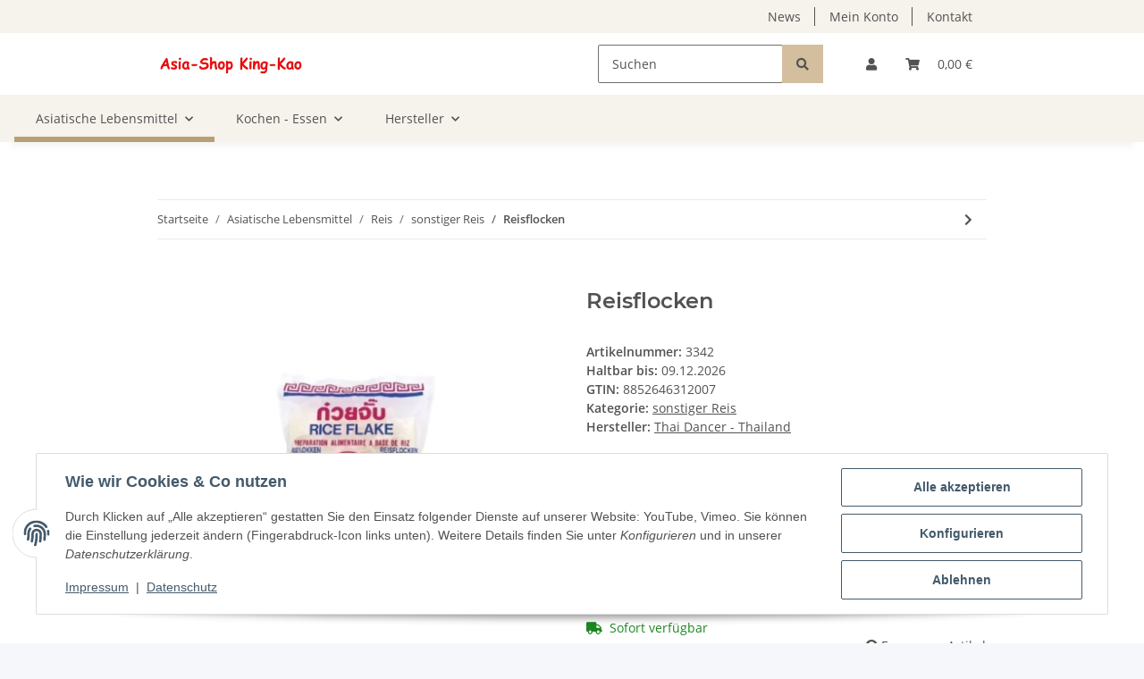

--- FILE ---
content_type: text/html; charset=utf-8
request_url: https://www.king-kao.de/reisflocken-kaufen
body_size: 39751
content:
<!DOCTYPE html>
<html lang="de" itemscope itemtype="https://schema.org/ItemPage">
    
    <head>
        
            <meta http-equiv="content-type" content="text/html; charset=utf-8">
            <meta name="description" itemprop="description" content="Reisflocken aus Thailand sind vielseitig verwendbar. Ideal in Suppen aber auch zu oder in Salaten bereichern sie viele Gerichte, nicht nur aus Asien">
                            <meta name="keywords" itemprop="keywords" content="Reisflocken">
                        <meta name="viewport" content="width=device-width, initial-scale=1.0">
            <meta http-equiv="X-UA-Compatible" content="IE=edge">
                        <meta name="robots" content="index, follow">

            <meta itemprop="url" content="https://www.king-kao.de/reisflocken-kaufen">
            <meta property="og:type" content="website">
            <meta property="og:site_name" content="Reisflocken online kaufen, Asia-Shop King-kao, 1,99 €">
            <meta property="og:title" content="Reisflocken online kaufen, Asia-Shop King-kao, 1,99 €">
            <meta property="og:description" content="Reisflocken aus Thailand sind vielseitig verwendbar. Ideal in Suppen aber auch zu oder in Salaten bereichern sie viele Gerichte, nicht nur aus Asien">
            <meta property="og:url" content="https://www.king-kao.de/reisflocken-kaufen">

                                    
                            <meta itemprop="image" content="https://www.king-kao.de/media/image/product/142/lg/reisflocken-kaufen.jpg">
                <meta property="og:image" content="https://www.king-kao.de/media/image/product/142/lg/reisflocken-kaufen.jpg">
                <meta property="og:image:width" content="460">
                <meta property="og:image:height" content="460">
                    

        <title itemprop="name">Reisflocken online kaufen, Asia-Shop King-kao, 1,99 €</title>

                    <link rel="canonical" href="https://www.king-kao.de/reisflocken-kaufen">
        
        

        
            <link rel="icon" href="https://www.king-kao.de/favicon.ico" sizes="48x48">
            <link rel="icon" href="https://www.king-kao.de/favicon.svg" sizes="any" type="image/svg+xml">
            <link rel="apple-touch-icon" href="https://www.king-kao.de/apple-touch-icon.png">
            <link rel="manifest" href="https://www.king-kao.de/site.webmanifest">
            <meta name="msapplication-TileColor" content="rgb(184, 159, 118)">
            <meta name="msapplication-TileImage" content="https://www.king-kao.de/mstile-144x144.png">
        
        
            <meta name="theme-color" content="rgb(184, 159, 118)">
        

        
                                                    
                <style id="criticalCSS">
                    
                        :root{--blue: #007bff;--indigo: #6610f2;--purple: #6f42c1;--pink: #e83e8c;--red: #dc3545;--orange: #fd7e14;--yellow: #ffc107;--green: #28a745;--teal: #20c997;--cyan: #17a2b8;--white: #ffffff;--gray: #707070;--gray-dark: #343a40;--primary: #b89f76;--secondary: #d3be9d;--success: #1C871E;--info: #525252;--warning: #f39932;--danger: #b90000;--light: #f5f7fa;--dark: #525252;--gray: #707070;--gray-light: #f5f7fa;--gray-medium: #ebebeb;--gray-dark: #9b9b9b;--gray-darker: #525252;--breakpoint-xs: 0;--breakpoint-sm: 576px;--breakpoint-md: 768px;--breakpoint-lg: 992px;--breakpoint-xl: 1300px;--font-family-sans-serif: "Open Sans", sans-serif;--font-family-monospace: SFMono-Regular, Menlo, Monaco, Consolas, "Liberation Mono", "Courier New", monospace}*,*::before,*::after{box-sizing:border-box}html{font-family:sans-serif;line-height:1.15;-webkit-text-size-adjust:100%;-webkit-tap-highlight-color:rgba(0, 0, 0, 0)}article,aside,figcaption,figure,footer,header,hgroup,main,nav,section{display:block}body{margin:0;font-family:"Open Sans", sans-serif;font-size:0.875rem;font-weight:400;line-height:1.5;color:#525252;text-align:left;background-color:#f5f7fa}[tabindex="-1"]:focus:not(:focus-visible){outline:0 !important}hr{box-sizing:content-box;height:0;overflow:visible}h1,h2,h3,h4,h5,h6{margin-top:0;margin-bottom:1rem}p{margin-top:0;margin-bottom:1rem}abbr[title],abbr[data-original-title]{text-decoration:underline;text-decoration:underline dotted;cursor:help;border-bottom:0;text-decoration-skip-ink:none}address{margin-bottom:1rem;font-style:normal;line-height:inherit}ol,ul,dl{margin-top:0;margin-bottom:1rem}ol ol,ul ul,ol ul,ul ol{margin-bottom:0}dt{font-weight:700}dd{margin-bottom:0.5rem;margin-left:0}blockquote{margin:0 0 1rem}b,strong{font-weight:bolder}small{font-size:80%}sub,sup{position:relative;font-size:75%;line-height:0;vertical-align:baseline}sub{bottom:-0.25em}sup{top:-0.5em}a{color:#525252;text-decoration:underline;background-color:transparent}a:hover{color:#b89f76;text-decoration:none}a:not([href]):not([class]){color:inherit;text-decoration:none}a:not([href]):not([class]):hover{color:inherit;text-decoration:none}pre,code,kbd,samp{font-family:SFMono-Regular, Menlo, Monaco, Consolas, "Liberation Mono", "Courier New", monospace;font-size:1em}pre{margin-top:0;margin-bottom:1rem;overflow:auto;-ms-overflow-style:scrollbar}figure{margin:0 0 1rem}img{vertical-align:middle;border-style:none}svg{overflow:hidden;vertical-align:middle}table{border-collapse:collapse}caption{padding-top:0.75rem;padding-bottom:0.75rem;color:#707070;text-align:left;caption-side:bottom}th{text-align:inherit;text-align:-webkit-match-parent}label{display:inline-block;margin-bottom:0.5rem}button{border-radius:0}button:focus:not(:focus-visible){outline:0}input,button,select,optgroup,textarea{margin:0;font-family:inherit;font-size:inherit;line-height:inherit}button,input{overflow:visible}button,select{text-transform:none}[role="button"]{cursor:pointer}select{word-wrap:normal}button,[type="button"],[type="reset"],[type="submit"]{-webkit-appearance:button}button:not(:disabled),[type="button"]:not(:disabled),[type="reset"]:not(:disabled),[type="submit"]:not(:disabled){cursor:pointer}button::-moz-focus-inner,[type="button"]::-moz-focus-inner,[type="reset"]::-moz-focus-inner,[type="submit"]::-moz-focus-inner{padding:0;border-style:none}input[type="radio"],input[type="checkbox"]{box-sizing:border-box;padding:0}textarea{overflow:auto;resize:vertical}fieldset{min-width:0;padding:0;margin:0;border:0}legend{display:block;width:100%;max-width:100%;padding:0;margin-bottom:0.5rem;font-size:1.5rem;line-height:inherit;color:inherit;white-space:normal}progress{vertical-align:baseline}[type="number"]::-webkit-inner-spin-button,[type="number"]::-webkit-outer-spin-button{height:auto}[type="search"]{outline-offset:-2px;-webkit-appearance:none}[type="search"]::-webkit-search-decoration{-webkit-appearance:none}::-webkit-file-upload-button{font:inherit;-webkit-appearance:button}output{display:inline-block}summary{display:list-item;cursor:pointer}template{display:none}[hidden]{display:none !important}.img-fluid{max-width:100%;height:auto}.img-thumbnail{padding:0.25rem;background-color:#f5f7fa;border:1px solid #dee2e6;border-radius:0.125rem;box-shadow:0 1px 2px rgba(0, 0, 0, 0.075);max-width:100%;height:auto}.figure{display:inline-block}.figure-img{margin-bottom:0.5rem;line-height:1}.figure-caption{font-size:90%;color:#707070}code{font-size:87.5%;color:#e83e8c;word-wrap:break-word}a>code{color:inherit}kbd{padding:0.2rem 0.4rem;font-size:87.5%;color:#ffffff;background-color:#212529;border-radius:0.125rem;box-shadow:inset 0 -0.1rem 0 rgba(0, 0, 0, 0.25)}kbd kbd{padding:0;font-size:100%;font-weight:700;box-shadow:none}pre{display:block;font-size:87.5%;color:#212529}pre code{font-size:inherit;color:inherit;word-break:normal}.pre-scrollable{max-height:340px;overflow-y:scroll}.container,.container-fluid,.container-sm,.container-md,.container-lg,.container-xl{width:100%;padding-right:1rem;padding-left:1rem;margin-right:auto;margin-left:auto}@media (min-width:576px){.container,.container-sm{max-width:97vw}}@media (min-width:768px){.container,.container-sm,.container-md{max-width:720px}}@media (min-width:992px){.container,.container-sm,.container-md,.container-lg{max-width:960px}}@media (min-width:1300px){.container,.container-sm,.container-md,.container-lg,.container-xl{max-width:1250px}}.row{display:flex;flex-wrap:wrap;margin-right:-1rem;margin-left:-1rem}.no-gutters{margin-right:0;margin-left:0}.no-gutters>.col,.no-gutters>[class*="col-"]{padding-right:0;padding-left:0}.col-1,.col-2,.col-3,.col-4,.col-5,.col-6,.col-7,.col-8,.col-9,.col-10,.col-11,.col-12,.col,.col-auto,.col-sm-1,.col-sm-2,.col-sm-3,.col-sm-4,.col-sm-5,.col-sm-6,.col-sm-7,.col-sm-8,.col-sm-9,.col-sm-10,.col-sm-11,.col-sm-12,.col-sm,.col-sm-auto,.col-md-1,.col-md-2,.col-md-3,.col-md-4,.col-md-5,.col-md-6,.col-md-7,.col-md-8,.col-md-9,.col-md-10,.col-md-11,.col-md-12,.col-md,.col-md-auto,.col-lg-1,.col-lg-2,.col-lg-3,.col-lg-4,.col-lg-5,.col-lg-6,.col-lg-7,.col-lg-8,.col-lg-9,.col-lg-10,.col-lg-11,.col-lg-12,.col-lg,.col-lg-auto,.col-xl-1,.col-xl-2,.col-xl-3,.col-xl-4,.col-xl-5,.col-xl-6,.col-xl-7,.col-xl-8,.col-xl-9,.col-xl-10,.col-xl-11,.col-xl-12,.col-xl,.col-xl-auto{position:relative;width:100%;padding-right:1rem;padding-left:1rem}.col{flex-basis:0;flex-grow:1;max-width:100%}.row-cols-1>*{flex:0 0 100%;max-width:100%}.row-cols-2>*{flex:0 0 50%;max-width:50%}.row-cols-3>*{flex:0 0 33.3333333333%;max-width:33.3333333333%}.row-cols-4>*{flex:0 0 25%;max-width:25%}.row-cols-5>*{flex:0 0 20%;max-width:20%}.row-cols-6>*{flex:0 0 16.6666666667%;max-width:16.6666666667%}.col-auto{flex:0 0 auto;width:auto;max-width:100%}.col-1{flex:0 0 8.33333333%;max-width:8.33333333%}.col-2{flex:0 0 16.66666667%;max-width:16.66666667%}.col-3{flex:0 0 25%;max-width:25%}.col-4{flex:0 0 33.33333333%;max-width:33.33333333%}.col-5{flex:0 0 41.66666667%;max-width:41.66666667%}.col-6{flex:0 0 50%;max-width:50%}.col-7{flex:0 0 58.33333333%;max-width:58.33333333%}.col-8{flex:0 0 66.66666667%;max-width:66.66666667%}.col-9{flex:0 0 75%;max-width:75%}.col-10{flex:0 0 83.33333333%;max-width:83.33333333%}.col-11{flex:0 0 91.66666667%;max-width:91.66666667%}.col-12{flex:0 0 100%;max-width:100%}.order-first{order:-1}.order-last{order:13}.order-0{order:0}.order-1{order:1}.order-2{order:2}.order-3{order:3}.order-4{order:4}.order-5{order:5}.order-6{order:6}.order-7{order:7}.order-8{order:8}.order-9{order:9}.order-10{order:10}.order-11{order:11}.order-12{order:12}.offset-1{margin-left:8.33333333%}.offset-2{margin-left:16.66666667%}.offset-3{margin-left:25%}.offset-4{margin-left:33.33333333%}.offset-5{margin-left:41.66666667%}.offset-6{margin-left:50%}.offset-7{margin-left:58.33333333%}.offset-8{margin-left:66.66666667%}.offset-9{margin-left:75%}.offset-10{margin-left:83.33333333%}.offset-11{margin-left:91.66666667%}@media (min-width:576px){.col-sm{flex-basis:0;flex-grow:1;max-width:100%}.row-cols-sm-1>*{flex:0 0 100%;max-width:100%}.row-cols-sm-2>*{flex:0 0 50%;max-width:50%}.row-cols-sm-3>*{flex:0 0 33.3333333333%;max-width:33.3333333333%}.row-cols-sm-4>*{flex:0 0 25%;max-width:25%}.row-cols-sm-5>*{flex:0 0 20%;max-width:20%}.row-cols-sm-6>*{flex:0 0 16.6666666667%;max-width:16.6666666667%}.col-sm-auto{flex:0 0 auto;width:auto;max-width:100%}.col-sm-1{flex:0 0 8.33333333%;max-width:8.33333333%}.col-sm-2{flex:0 0 16.66666667%;max-width:16.66666667%}.col-sm-3{flex:0 0 25%;max-width:25%}.col-sm-4{flex:0 0 33.33333333%;max-width:33.33333333%}.col-sm-5{flex:0 0 41.66666667%;max-width:41.66666667%}.col-sm-6{flex:0 0 50%;max-width:50%}.col-sm-7{flex:0 0 58.33333333%;max-width:58.33333333%}.col-sm-8{flex:0 0 66.66666667%;max-width:66.66666667%}.col-sm-9{flex:0 0 75%;max-width:75%}.col-sm-10{flex:0 0 83.33333333%;max-width:83.33333333%}.col-sm-11{flex:0 0 91.66666667%;max-width:91.66666667%}.col-sm-12{flex:0 0 100%;max-width:100%}.order-sm-first{order:-1}.order-sm-last{order:13}.order-sm-0{order:0}.order-sm-1{order:1}.order-sm-2{order:2}.order-sm-3{order:3}.order-sm-4{order:4}.order-sm-5{order:5}.order-sm-6{order:6}.order-sm-7{order:7}.order-sm-8{order:8}.order-sm-9{order:9}.order-sm-10{order:10}.order-sm-11{order:11}.order-sm-12{order:12}.offset-sm-0{margin-left:0}.offset-sm-1{margin-left:8.33333333%}.offset-sm-2{margin-left:16.66666667%}.offset-sm-3{margin-left:25%}.offset-sm-4{margin-left:33.33333333%}.offset-sm-5{margin-left:41.66666667%}.offset-sm-6{margin-left:50%}.offset-sm-7{margin-left:58.33333333%}.offset-sm-8{margin-left:66.66666667%}.offset-sm-9{margin-left:75%}.offset-sm-10{margin-left:83.33333333%}.offset-sm-11{margin-left:91.66666667%}}@media (min-width:768px){.col-md{flex-basis:0;flex-grow:1;max-width:100%}.row-cols-md-1>*{flex:0 0 100%;max-width:100%}.row-cols-md-2>*{flex:0 0 50%;max-width:50%}.row-cols-md-3>*{flex:0 0 33.3333333333%;max-width:33.3333333333%}.row-cols-md-4>*{flex:0 0 25%;max-width:25%}.row-cols-md-5>*{flex:0 0 20%;max-width:20%}.row-cols-md-6>*{flex:0 0 16.6666666667%;max-width:16.6666666667%}.col-md-auto{flex:0 0 auto;width:auto;max-width:100%}.col-md-1{flex:0 0 8.33333333%;max-width:8.33333333%}.col-md-2{flex:0 0 16.66666667%;max-width:16.66666667%}.col-md-3{flex:0 0 25%;max-width:25%}.col-md-4{flex:0 0 33.33333333%;max-width:33.33333333%}.col-md-5{flex:0 0 41.66666667%;max-width:41.66666667%}.col-md-6{flex:0 0 50%;max-width:50%}.col-md-7{flex:0 0 58.33333333%;max-width:58.33333333%}.col-md-8{flex:0 0 66.66666667%;max-width:66.66666667%}.col-md-9{flex:0 0 75%;max-width:75%}.col-md-10{flex:0 0 83.33333333%;max-width:83.33333333%}.col-md-11{flex:0 0 91.66666667%;max-width:91.66666667%}.col-md-12{flex:0 0 100%;max-width:100%}.order-md-first{order:-1}.order-md-last{order:13}.order-md-0{order:0}.order-md-1{order:1}.order-md-2{order:2}.order-md-3{order:3}.order-md-4{order:4}.order-md-5{order:5}.order-md-6{order:6}.order-md-7{order:7}.order-md-8{order:8}.order-md-9{order:9}.order-md-10{order:10}.order-md-11{order:11}.order-md-12{order:12}.offset-md-0{margin-left:0}.offset-md-1{margin-left:8.33333333%}.offset-md-2{margin-left:16.66666667%}.offset-md-3{margin-left:25%}.offset-md-4{margin-left:33.33333333%}.offset-md-5{margin-left:41.66666667%}.offset-md-6{margin-left:50%}.offset-md-7{margin-left:58.33333333%}.offset-md-8{margin-left:66.66666667%}.offset-md-9{margin-left:75%}.offset-md-10{margin-left:83.33333333%}.offset-md-11{margin-left:91.66666667%}}@media (min-width:992px){.col-lg{flex-basis:0;flex-grow:1;max-width:100%}.row-cols-lg-1>*{flex:0 0 100%;max-width:100%}.row-cols-lg-2>*{flex:0 0 50%;max-width:50%}.row-cols-lg-3>*{flex:0 0 33.3333333333%;max-width:33.3333333333%}.row-cols-lg-4>*{flex:0 0 25%;max-width:25%}.row-cols-lg-5>*{flex:0 0 20%;max-width:20%}.row-cols-lg-6>*{flex:0 0 16.6666666667%;max-width:16.6666666667%}.col-lg-auto{flex:0 0 auto;width:auto;max-width:100%}.col-lg-1{flex:0 0 8.33333333%;max-width:8.33333333%}.col-lg-2{flex:0 0 16.66666667%;max-width:16.66666667%}.col-lg-3{flex:0 0 25%;max-width:25%}.col-lg-4{flex:0 0 33.33333333%;max-width:33.33333333%}.col-lg-5{flex:0 0 41.66666667%;max-width:41.66666667%}.col-lg-6{flex:0 0 50%;max-width:50%}.col-lg-7{flex:0 0 58.33333333%;max-width:58.33333333%}.col-lg-8{flex:0 0 66.66666667%;max-width:66.66666667%}.col-lg-9{flex:0 0 75%;max-width:75%}.col-lg-10{flex:0 0 83.33333333%;max-width:83.33333333%}.col-lg-11{flex:0 0 91.66666667%;max-width:91.66666667%}.col-lg-12{flex:0 0 100%;max-width:100%}.order-lg-first{order:-1}.order-lg-last{order:13}.order-lg-0{order:0}.order-lg-1{order:1}.order-lg-2{order:2}.order-lg-3{order:3}.order-lg-4{order:4}.order-lg-5{order:5}.order-lg-6{order:6}.order-lg-7{order:7}.order-lg-8{order:8}.order-lg-9{order:9}.order-lg-10{order:10}.order-lg-11{order:11}.order-lg-12{order:12}.offset-lg-0{margin-left:0}.offset-lg-1{margin-left:8.33333333%}.offset-lg-2{margin-left:16.66666667%}.offset-lg-3{margin-left:25%}.offset-lg-4{margin-left:33.33333333%}.offset-lg-5{margin-left:41.66666667%}.offset-lg-6{margin-left:50%}.offset-lg-7{margin-left:58.33333333%}.offset-lg-8{margin-left:66.66666667%}.offset-lg-9{margin-left:75%}.offset-lg-10{margin-left:83.33333333%}.offset-lg-11{margin-left:91.66666667%}}@media (min-width:1300px){.col-xl{flex-basis:0;flex-grow:1;max-width:100%}.row-cols-xl-1>*{flex:0 0 100%;max-width:100%}.row-cols-xl-2>*{flex:0 0 50%;max-width:50%}.row-cols-xl-3>*{flex:0 0 33.3333333333%;max-width:33.3333333333%}.row-cols-xl-4>*{flex:0 0 25%;max-width:25%}.row-cols-xl-5>*{flex:0 0 20%;max-width:20%}.row-cols-xl-6>*{flex:0 0 16.6666666667%;max-width:16.6666666667%}.col-xl-auto{flex:0 0 auto;width:auto;max-width:100%}.col-xl-1{flex:0 0 8.33333333%;max-width:8.33333333%}.col-xl-2{flex:0 0 16.66666667%;max-width:16.66666667%}.col-xl-3{flex:0 0 25%;max-width:25%}.col-xl-4{flex:0 0 33.33333333%;max-width:33.33333333%}.col-xl-5{flex:0 0 41.66666667%;max-width:41.66666667%}.col-xl-6{flex:0 0 50%;max-width:50%}.col-xl-7{flex:0 0 58.33333333%;max-width:58.33333333%}.col-xl-8{flex:0 0 66.66666667%;max-width:66.66666667%}.col-xl-9{flex:0 0 75%;max-width:75%}.col-xl-10{flex:0 0 83.33333333%;max-width:83.33333333%}.col-xl-11{flex:0 0 91.66666667%;max-width:91.66666667%}.col-xl-12{flex:0 0 100%;max-width:100%}.order-xl-first{order:-1}.order-xl-last{order:13}.order-xl-0{order:0}.order-xl-1{order:1}.order-xl-2{order:2}.order-xl-3{order:3}.order-xl-4{order:4}.order-xl-5{order:5}.order-xl-6{order:6}.order-xl-7{order:7}.order-xl-8{order:8}.order-xl-9{order:9}.order-xl-10{order:10}.order-xl-11{order:11}.order-xl-12{order:12}.offset-xl-0{margin-left:0}.offset-xl-1{margin-left:8.33333333%}.offset-xl-2{margin-left:16.66666667%}.offset-xl-3{margin-left:25%}.offset-xl-4{margin-left:33.33333333%}.offset-xl-5{margin-left:41.66666667%}.offset-xl-6{margin-left:50%}.offset-xl-7{margin-left:58.33333333%}.offset-xl-8{margin-left:66.66666667%}.offset-xl-9{margin-left:75%}.offset-xl-10{margin-left:83.33333333%}.offset-xl-11{margin-left:91.66666667%}}.nav{display:flex;flex-wrap:wrap;padding-left:0;margin-bottom:0;list-style:none}.nav-link{display:block;padding:0.5rem 1rem;text-decoration:none}.nav-link:hover,.nav-link:focus{text-decoration:none}.nav-link.disabled{color:#707070;pointer-events:none;cursor:default}.nav-tabs{border-bottom:1px solid #dee2e6}.nav-tabs .nav-link{margin-bottom:-1px;background-color:transparent;border:1px solid transparent;border-top-left-radius:0;border-top-right-radius:0}.nav-tabs .nav-link:hover,.nav-tabs .nav-link:focus{isolation:isolate;border-color:transparent}.nav-tabs .nav-link.disabled{color:#707070;background-color:transparent;border-color:transparent}.nav-tabs .nav-link.active,.nav-tabs .nav-item.show .nav-link{color:#525252;background-color:transparent;border-color:#b89f76}.nav-tabs .dropdown-menu{margin-top:-1px;border-top-left-radius:0;border-top-right-radius:0}.nav-pills .nav-link{background:none;border:0;border-radius:0.125rem}.nav-pills .nav-link.active,.nav-pills .show>.nav-link{color:#ffffff;background-color:#b89f76}.nav-fill>.nav-link,.nav-fill .nav-item{flex:1 1 auto;text-align:center}.nav-justified>.nav-link,.nav-justified .nav-item{flex-basis:0;flex-grow:1;text-align:center}.tab-content>.tab-pane{display:none}.tab-content>.active{display:block}.navbar{position:relative;display:flex;flex-wrap:wrap;align-items:center;justify-content:space-between;padding:0.4rem 1rem}.navbar .container,.navbar .container-fluid,.navbar .container-sm,.navbar .container-md,.navbar .container-lg,.navbar .container-xl,.navbar>.container-sm,.navbar>.container-md,.navbar>.container-lg,.navbar>.container-xl{display:flex;flex-wrap:wrap;align-items:center;justify-content:space-between}.navbar-brand{display:inline-block;padding-top:0.40625rem;padding-bottom:0.40625rem;margin-right:1rem;font-size:1rem;line-height:inherit;white-space:nowrap}.navbar-brand:hover,.navbar-brand:focus{text-decoration:none}.navbar-nav{display:flex;flex-direction:column;padding-left:0;margin-bottom:0;list-style:none}.navbar-nav .nav-link{padding-right:0;padding-left:0}.navbar-nav .dropdown-menu{position:static;float:none}.navbar-text{display:inline-block;padding-top:0.5rem;padding-bottom:0.5rem}.navbar-collapse{flex-basis:100%;flex-grow:1;align-items:center}.navbar-toggler{padding:0.25rem 0.75rem;font-size:1rem;line-height:1;background-color:transparent;border:1px solid transparent;border-radius:0.125rem}.navbar-toggler:hover,.navbar-toggler:focus{text-decoration:none}.navbar-toggler-icon{display:inline-block;width:1.5em;height:1.5em;vertical-align:middle;content:"";background:50% / 100% 100% no-repeat}.navbar-nav-scroll{max-height:75vh;overflow-y:auto}@media (max-width:575.98px){.navbar-expand-sm>.container,.navbar-expand-sm>.container-fluid,.navbar-expand-sm>.container-sm,.navbar-expand-sm>.container-md,.navbar-expand-sm>.container-lg,.navbar-expand-sm>.container-xl{padding-right:0;padding-left:0}}@media (min-width:576px){.navbar-expand-sm{flex-flow:row nowrap;justify-content:flex-start}.navbar-expand-sm .navbar-nav{flex-direction:row}.navbar-expand-sm .navbar-nav .dropdown-menu{position:absolute}.navbar-expand-sm .navbar-nav .nav-link{padding-right:1.5rem;padding-left:1.5rem}.navbar-expand-sm>.container,.navbar-expand-sm>.container-fluid,.navbar-expand-sm>.container-sm,.navbar-expand-sm>.container-md,.navbar-expand-sm>.container-lg,.navbar-expand-sm>.container-xl{flex-wrap:nowrap}.navbar-expand-sm .navbar-nav-scroll{overflow:visible}.navbar-expand-sm .navbar-collapse{display:flex !important;flex-basis:auto}.navbar-expand-sm .navbar-toggler{display:none}}@media (max-width:767.98px){.navbar-expand-md>.container,.navbar-expand-md>.container-fluid,.navbar-expand-md>.container-sm,.navbar-expand-md>.container-md,.navbar-expand-md>.container-lg,.navbar-expand-md>.container-xl{padding-right:0;padding-left:0}}@media (min-width:768px){.navbar-expand-md{flex-flow:row nowrap;justify-content:flex-start}.navbar-expand-md .navbar-nav{flex-direction:row}.navbar-expand-md .navbar-nav .dropdown-menu{position:absolute}.navbar-expand-md .navbar-nav .nav-link{padding-right:1.5rem;padding-left:1.5rem}.navbar-expand-md>.container,.navbar-expand-md>.container-fluid,.navbar-expand-md>.container-sm,.navbar-expand-md>.container-md,.navbar-expand-md>.container-lg,.navbar-expand-md>.container-xl{flex-wrap:nowrap}.navbar-expand-md .navbar-nav-scroll{overflow:visible}.navbar-expand-md .navbar-collapse{display:flex !important;flex-basis:auto}.navbar-expand-md .navbar-toggler{display:none}}@media (max-width:991.98px){.navbar-expand-lg>.container,.navbar-expand-lg>.container-fluid,.navbar-expand-lg>.container-sm,.navbar-expand-lg>.container-md,.navbar-expand-lg>.container-lg,.navbar-expand-lg>.container-xl{padding-right:0;padding-left:0}}@media (min-width:992px){.navbar-expand-lg{flex-flow:row nowrap;justify-content:flex-start}.navbar-expand-lg .navbar-nav{flex-direction:row}.navbar-expand-lg .navbar-nav .dropdown-menu{position:absolute}.navbar-expand-lg .navbar-nav .nav-link{padding-right:1.5rem;padding-left:1.5rem}.navbar-expand-lg>.container,.navbar-expand-lg>.container-fluid,.navbar-expand-lg>.container-sm,.navbar-expand-lg>.container-md,.navbar-expand-lg>.container-lg,.navbar-expand-lg>.container-xl{flex-wrap:nowrap}.navbar-expand-lg .navbar-nav-scroll{overflow:visible}.navbar-expand-lg .navbar-collapse{display:flex !important;flex-basis:auto}.navbar-expand-lg .navbar-toggler{display:none}}@media (max-width:1299.98px){.navbar-expand-xl>.container,.navbar-expand-xl>.container-fluid,.navbar-expand-xl>.container-sm,.navbar-expand-xl>.container-md,.navbar-expand-xl>.container-lg,.navbar-expand-xl>.container-xl{padding-right:0;padding-left:0}}@media (min-width:1300px){.navbar-expand-xl{flex-flow:row nowrap;justify-content:flex-start}.navbar-expand-xl .navbar-nav{flex-direction:row}.navbar-expand-xl .navbar-nav .dropdown-menu{position:absolute}.navbar-expand-xl .navbar-nav .nav-link{padding-right:1.5rem;padding-left:1.5rem}.navbar-expand-xl>.container,.navbar-expand-xl>.container-fluid,.navbar-expand-xl>.container-sm,.navbar-expand-xl>.container-md,.navbar-expand-xl>.container-lg,.navbar-expand-xl>.container-xl{flex-wrap:nowrap}.navbar-expand-xl .navbar-nav-scroll{overflow:visible}.navbar-expand-xl .navbar-collapse{display:flex !important;flex-basis:auto}.navbar-expand-xl .navbar-toggler{display:none}}.navbar-expand{flex-flow:row nowrap;justify-content:flex-start}.navbar-expand>.container,.navbar-expand>.container-fluid,.navbar-expand>.container-sm,.navbar-expand>.container-md,.navbar-expand>.container-lg,.navbar-expand>.container-xl{padding-right:0;padding-left:0}.navbar-expand .navbar-nav{flex-direction:row}.navbar-expand .navbar-nav .dropdown-menu{position:absolute}.navbar-expand .navbar-nav .nav-link{padding-right:1.5rem;padding-left:1.5rem}.navbar-expand>.container,.navbar-expand>.container-fluid,.navbar-expand>.container-sm,.navbar-expand>.container-md,.navbar-expand>.container-lg,.navbar-expand>.container-xl{flex-wrap:nowrap}.navbar-expand .navbar-nav-scroll{overflow:visible}.navbar-expand .navbar-collapse{display:flex !important;flex-basis:auto}.navbar-expand .navbar-toggler{display:none}.navbar-light .navbar-brand{color:rgba(0, 0, 0, 0.9)}.navbar-light .navbar-brand:hover,.navbar-light .navbar-brand:focus{color:rgba(0, 0, 0, 0.9)}.navbar-light .navbar-nav .nav-link{color:#525252}.navbar-light .navbar-nav .nav-link:hover,.navbar-light .navbar-nav .nav-link:focus{color:#b89f76}.navbar-light .navbar-nav .nav-link.disabled{color:rgba(0, 0, 0, 0.3)}.navbar-light .navbar-nav .show>.nav-link,.navbar-light .navbar-nav .active>.nav-link,.navbar-light .navbar-nav .nav-link.show,.navbar-light .navbar-nav .nav-link.active{color:rgba(0, 0, 0, 0.9)}.navbar-light .navbar-toggler{color:#525252;border-color:rgba(0, 0, 0, 0.1)}.navbar-light .navbar-toggler-icon{background-image:url("data:image/svg+xml,%3csvg xmlns='http://www.w3.org/2000/svg' width='30' height='30' viewBox='0 0 30 30'%3e%3cpath stroke='%23525252' stroke-linecap='round' stroke-miterlimit='10' stroke-width='2' d='M4 7h22M4 15h22M4 23h22'/%3e%3c/svg%3e")}.navbar-light .navbar-text{color:#525252}.navbar-light .navbar-text a{color:rgba(0, 0, 0, 0.9)}.navbar-light .navbar-text a:hover,.navbar-light .navbar-text a:focus{color:rgba(0, 0, 0, 0.9)}.navbar-dark .navbar-brand{color:#ffffff}.navbar-dark .navbar-brand:hover,.navbar-dark .navbar-brand:focus{color:#ffffff}.navbar-dark .navbar-nav .nav-link{color:rgba(255, 255, 255, 0.5)}.navbar-dark .navbar-nav .nav-link:hover,.navbar-dark .navbar-nav .nav-link:focus{color:rgba(255, 255, 255, 0.75)}.navbar-dark .navbar-nav .nav-link.disabled{color:rgba(255, 255, 255, 0.25)}.navbar-dark .navbar-nav .show>.nav-link,.navbar-dark .navbar-nav .active>.nav-link,.navbar-dark .navbar-nav .nav-link.show,.navbar-dark .navbar-nav .nav-link.active{color:#ffffff}.navbar-dark .navbar-toggler{color:rgba(255, 255, 255, 0.5);border-color:rgba(255, 255, 255, 0.1)}.navbar-dark .navbar-toggler-icon{background-image:url("data:image/svg+xml,%3csvg xmlns='http://www.w3.org/2000/svg' width='30' height='30' viewBox='0 0 30 30'%3e%3cpath stroke='rgba%28255, 255, 255, 0.5%29' stroke-linecap='round' stroke-miterlimit='10' stroke-width='2' d='M4 7h22M4 15h22M4 23h22'/%3e%3c/svg%3e")}.navbar-dark .navbar-text{color:rgba(255, 255, 255, 0.5)}.navbar-dark .navbar-text a{color:#ffffff}.navbar-dark .navbar-text a:hover,.navbar-dark .navbar-text a:focus{color:#ffffff}.pagination-sm .page-item.active .page-link::after,.pagination-sm .page-item.active .page-text::after{left:0.375rem;right:0.375rem}.pagination-lg .page-item.active .page-link::after,.pagination-lg .page-item.active .page-text::after{left:1.125rem;right:1.125rem}.page-item{position:relative}.page-item.active{font-weight:700}.page-item.active .page-link::after,.page-item.active .page-text::after{content:"";position:absolute;left:0.5625rem;bottom:0;right:0.5625rem;border-bottom:4px solid #b89f76}@media (min-width:768px){.dropdown-item.page-item{background-color:transparent}}.page-link,.page-text{text-decoration:none}.pagination{margin-bottom:0;justify-content:space-between;align-items:center}@media (min-width:768px){.pagination{justify-content:normal}.pagination .dropdown>.btn{display:none}.pagination .dropdown-menu{position:static !important;transform:none !important;display:flex;margin:0;padding:0;border:0;min-width:auto}.pagination .dropdown-item{width:auto;display:inline-block;padding:0}.pagination .dropdown-item.active{background-color:transparent;color:#525252}.pagination .dropdown-item:hover{background-color:transparent}.pagination .pagination-site{display:none}}@media (max-width:767.98px){.pagination .dropdown-item{padding:0}.pagination .dropdown-item.active .page-link,.pagination .dropdown-item.active .page-text,.pagination .dropdown-item:active .page-link,.pagination .dropdown-item:active .page-text{color:#525252}}.productlist-page-nav{align-items:center}.productlist-page-nav .pagination{margin:0}.productlist-page-nav .displayoptions{margin-bottom:1rem}@media (min-width:768px){.productlist-page-nav .displayoptions{margin-bottom:0}}.productlist-page-nav .displayoptions .btn-group+.btn-group+.btn-group{margin-left:0.5rem}.productlist-page-nav .result-option-wrapper{margin-right:0.5rem}.productlist-page-nav .productlist-item-info{margin-bottom:0.5rem;margin-left:auto;margin-right:auto;display:flex}@media (min-width:768px){.productlist-page-nav .productlist-item-info{margin-right:0;margin-bottom:0}.productlist-page-nav .productlist-item-info.productlist-item-border{border-right:1px solid #ebebeb;padding-right:1rem}}.productlist-page-nav.productlist-page-nav-header-m{margin-top:3rem}@media (min-width:768px){.productlist-page-nav.productlist-page-nav-header-m{margin-top:2rem}.productlist-page-nav.productlist-page-nav-header-m>.col{margin-top:1rem}}.productlist-page-nav-bottom{margin-bottom:2rem}.pagination-wrapper{margin-bottom:1rem;align-items:center;border-top:1px solid #f5f7fa;border-bottom:1px solid #f5f7fa;padding-top:0.5rem;padding-bottom:0.5rem}.pagination-wrapper .pagination-entries{font-weight:700;margin-bottom:1rem}@media (min-width:768px){.pagination-wrapper .pagination-entries{margin-bottom:0}}.pagination-wrapper .pagination-selects{margin-left:auto;margin-top:1rem}@media (min-width:768px){.pagination-wrapper .pagination-selects{margin-left:0;margin-top:0}}.pagination-wrapper .pagination-selects .pagination-selects-entries{margin-bottom:1rem}@media (min-width:768px){.pagination-wrapper .pagination-selects .pagination-selects-entries{margin-right:1rem;margin-bottom:0}}.pagination-no-wrapper{border:0;padding-top:0;padding-bottom:0}.topbar-wrapper{position:relative;z-index:1021;flex-direction:row-reverse}.sticky-header header{position:sticky;top:0}#jtl-nav-wrapper .form-control::placeholder,#jtl-nav-wrapper .form-control:focus::placeholder{color:#525252}#jtl-nav-wrapper .label-slide .form-group:not(.exclude-from-label-slide):not(.checkbox) label{background:#ffffff;color:#525252}header{box-shadow:0 1rem 0.5625rem -0.75rem rgba(0, 0, 0, 0.06);position:relative;z-index:1020}header .dropdown-menu{background-color:#ffffff;color:#525252}header .navbar-toggler{color:#525252}header .navbar-brand img{max-width:50vw;object-fit:contain}header .nav-right .dropdown-menu{margin-top:-0.03125rem;box-shadow:inset 0 1rem 0.5625rem -0.75rem rgba(0, 0, 0, 0.06)}@media (min-width:992px){header #mainNavigation{margin-right:1rem}}@media (max-width:991.98px){header .navbar-brand img{max-width:30vw}header .dropup,header .dropright,header .dropdown,header .dropleft,header .col,header [class*="col-"]{position:static}header .navbar-collapse{position:fixed;top:0;left:0;display:block;height:100vh !important;-webkit-overflow-scrolling:touch;max-width:16.875rem;transition:all 0.2s ease-in-out;z-index:1050;width:100%;background:#ffffff}header .navbar-collapse:not(.show){transform:translateX(-100%)}header .navbar-nav{transition:all 0.2s ease-in-out}header .navbar-nav .nav-item,header .navbar-nav .nav-link{margin-left:0;margin-right:0;padding-left:1rem;padding-right:1rem;padding-top:1rem;padding-bottom:1rem}header .navbar-nav .nav-link{margin-top:-1rem;margin-bottom:-1rem;margin-left:-1rem;margin-right:-1rem;display:flex;align-items:center;justify-content:space-between}header .navbar-nav .nav-link::after{content:'\f054' !important;font-family:"Font Awesome 5 Free" !important;font-weight:900;margin-left:0.5rem;margin-top:0;font-size:0.75em}header .navbar-nav .nav-item.dropdown>.nav-link>.product-count{display:none}header .navbar-nav .nav-item:not(.dropdown) .nav-link::after{display:none}header .navbar-nav .dropdown-menu{position:absolute;left:100%;top:0;box-shadow:none;width:100%;padding:0;margin:0}header .navbar-nav .dropdown-menu:not(.show){display:none}header .navbar-nav .dropdown-body{margin:0}header .navbar-nav .nav{flex-direction:column}header .nav-mobile-header{padding-left:1rem;padding-right:1rem}header .nav-mobile-header>.row{height:3.125rem}header .nav-mobile-header .nav-mobile-header-hr{margin-top:0;margin-bottom:0}header .nav-mobile-body{height:calc(100vh - 3.125rem);height:calc(var(--vh, 1vh) * 100 - 3.125rem);overflow-y:auto;position:relative}header .nav-scrollbar-inner{overflow:visible}header .nav-right{font-size:1rem}header .nav-right .dropdown-menu{width:100%}}@media (min-width:992px){header .navbar-collapse{height:4.3125rem}header .navbar-nav>.nav-item>.nav-link{position:relative;padding:1.5rem}header .navbar-nav>.nav-item>.nav-link::before{content:"";position:absolute;bottom:0;left:50%;transform:translateX(-50%);border-width:0 0 6px;border-color:#b89f76;border-style:solid;transition:width 0.4s;width:0}header .navbar-nav>.nav-item.active>.nav-link::before,header .navbar-nav>.nav-item:hover>.nav-link::before,header .navbar-nav>.nav-item.hover>.nav-link::before{width:100%}header .navbar-nav>.nav-item>.dropdown-menu{max-height:calc(100vh - 12.5rem);overflow:auto;margin-top:-0.03125rem;box-shadow:inset 0 1rem 0.5625rem -0.75rem rgba(0, 0, 0, 0.06)}header .navbar-nav>.nav-item.dropdown-full{position:static}header .navbar-nav>.nav-item.dropdown-full .dropdown-menu{width:100%}header .navbar-nav>.nav-item .product-count{display:none}header .navbar-nav>.nav-item .nav{flex-wrap:wrap}header .navbar-nav .nav .nav-link{padding:0}header .navbar-nav .nav .nav-link::after{display:none}header .navbar-nav .dropdown .nav-item{width:100%}header .nav-mobile-body{align-self:flex-start;width:100%}header .nav-scrollbar-inner{width:100%}header .nav-right .nav-link{padding-top:1.5rem;padding-bottom:1.5rem}header .submenu-headline::after{display:none}header .submenu-headline-toplevel{font-family:Montserrat, sans-serif;font-size:1rem;border-bottom:1px solid #ebebeb;margin-bottom:1rem}header .subcategory-wrapper .categories-recursive-dropdown{display:block;position:static !important;box-shadow:none}header .subcategory-wrapper .categories-recursive-dropdown>.nav{flex-direction:column}header .subcategory-wrapper .categories-recursive-dropdown .categories-recursive-dropdown{margin-left:0.25rem}}header .submenu-headline-image{margin-bottom:1rem;display:none}@media (min-width:992px){header .submenu-headline-image{display:block}}header #burger-menu{margin-right:1rem}header .table,header .dropdown-item,header .btn-outline-primary{color:#525252}header .dropdown-item{background-color:transparent}header .dropdown-item:hover{background-color:#f5f7fa}header .btn-outline-primary:hover{color:#525252}@media (min-width:992px){.nav-item-lg-m{margin-top:1.5rem;margin-bottom:1.5rem}}.fixed-search{background-color:#ffffff;box-shadow:0 0.25rem 0.5rem rgba(0, 0, 0, 0.2);padding-top:0.5rem;padding-bottom:0.5rem}.fixed-search .form-control{background-color:#ffffff;color:#525252}.fixed-search .form-control::placeholder{color:#525252}.main-search .twitter-typeahead{display:flex;flex-grow:1}.form-clear{align-items:center;bottom:8px;color:#525252;cursor:pointer;display:flex;height:24px;justify-content:center;position:absolute;right:52px;width:24px;z-index:10}.account-icon-dropdown .account-icon-dropdown-pass{margin-bottom:2rem}.account-icon-dropdown .dropdown-footer{background-color:#f5f7fa}.account-icon-dropdown .dropdown-footer a{text-decoration:underline}.account-icon-dropdown .account-icon-dropdown-logout{padding-bottom:0.5rem}.cart-dropdown-shipping-notice{color:#707070}.is-checkout header,.is-checkout .navbar{height:2.8rem}@media (min-width:992px){.is-checkout header,.is-checkout .navbar{height:4.2625rem}}.is-checkout .search-form-wrapper-fixed,.is-checkout .fixed-search{display:none}@media (max-width:991.98px){.nav-icons{height:2.8rem}}.search-form-wrapper-fixed{padding-top:0.5rem;padding-bottom:0.5rem}.full-width-mega .main-search-wrapper .twitter-typeahead{flex:1}@media (min-width:992px){.full-width-mega .main-search-wrapper{display:block}}@media (max-width:991.98px){.full-width-mega.sticky-top .main-search-wrapper{padding-right:0;padding-left:0;flex:0 0 auto;width:auto;max-width:100%}.full-width-mega.sticky-top .main-search-wrapper+.col,.full-width-mega.sticky-top .main-search-wrapper a{padding-left:0}.full-width-mega.sticky-top .main-search-wrapper .nav-link{padding-right:0.7rem}.full-width-mega .secure-checkout-icon{flex:0 0 auto;width:auto;max-width:100%;margin-left:auto}.full-width-mega .toggler-logo-wrapper{position:initial;width:max-content}}.full-width-mega .nav-icons-wrapper{padding-left:0}.full-width-mega .nav-logo-wrapper{padding-right:0;margin-right:auto}@media (min-width:992px){.full-width-mega .navbar-expand-lg .nav-multiple-row .navbar-nav{flex-wrap:wrap}.full-width-mega #mainNavigation.nav-multiple-row{height:auto;margin-right:0}.full-width-mega .nav-multiple-row .nav-scrollbar-inner{padding-bottom:0}.full-width-mega .nav-multiple-row .nav-scrollbar-arrow{display:none}.full-width-mega .menu-search-position-center .main-search-wrapper{margin-right:auto}.full-width-mega .menu-search-position-left .main-search-wrapper{margin-right:auto}.full-width-mega .menu-search-position-left .nav-logo-wrapper{margin-right:initial}.full-width-mega .menu-center-center.menu-multiple-rows-multiple .nav-scrollbar-inner{justify-content:center}.full-width-mega .menu-center-space-between.menu-multiple-rows-multiple .nav-scrollbar-inner{justify-content:space-between}}@media (min-width:992px){header.full-width-mega .nav-right .dropdown-menu{box-shadow:0 0 7px #000000}header .nav-multiple-row .navbar-nav>.nav-item>.nav-link{padding:1rem 1.5rem}}.slick-slider{position:relative;display:block;box-sizing:border-box;-webkit-touch-callout:none;-webkit-user-select:none;-khtml-user-select:none;-moz-user-select:none;-ms-user-select:none;user-select:none;-ms-touch-action:pan-y;touch-action:pan-y;-webkit-tap-highlight-color:transparent}.slick-list{position:relative;overflow:hidden;display:block;margin:0;padding:0}.slick-list:focus{outline:none}.slick-list.dragging{cursor:pointer;cursor:hand}.slick-slider .slick-track,.slick-slider .slick-list{-webkit-transform:translate3d(0, 0, 0);-moz-transform:translate3d(0, 0, 0);-ms-transform:translate3d(0, 0, 0);-o-transform:translate3d(0, 0, 0);transform:translate3d(0, 0, 0)}.slick-track{position:relative;left:0;top:0;display:block;margin-left:auto;margin-right:auto}.slick-track:before,.slick-track:after{content:"";display:table}.slick-track:after{clear:both}.slick-loading .slick-track{visibility:hidden}.slick-slide{float:left;height:100%;min-height:1px;display:none}[dir="rtl"] .slick-slide{float:right}.slick-slide img{display:block}.slick-slide.slick-loading img{display:none}.slick-slide.dragging img{pointer-events:none}.slick-initialized .slick-slide{display:block}.slick-loading .slick-slide{visibility:hidden}.slick-vertical .slick-slide{display:block;height:auto;border:1px solid transparent}.slick-arrow.slick-hidden{display:none}:root{--vh: 1vh}.fa,.fas,.far,.fal{display:inline-block}h1,h2,h3,h4,h5,h6,.h1,.h2,.h3,.productlist-filter-headline,.sidepanel-left .box-normal .box-normal-link,.h4,.h5,.h6{margin-bottom:1rem;font-family:Montserrat, sans-serif;font-weight:400;line-height:1.2;color:#525252}h1,.h1{font-size:1.875rem}h2,.h2{font-size:1.5rem}h3,.h3,.productlist-filter-headline,.sidepanel-left .box-normal .box-normal-link{font-size:1rem}h4,.h4{font-size:0.875rem}h5,.h5{font-size:0.875rem}h6,.h6{font-size:0.875rem}.banner .img-fluid{width:100%}.label-slide .form-group:not(.exclude-from-label-slide):not(.checkbox) label{display:none}.modal{display:none}.carousel-thumbnails .slick-arrow{opacity:0}.slick-dots{flex:0 0 100%;display:flex;justify-content:center;align-items:center;font-size:0;line-height:0;padding:0;height:1rem;width:100%;margin:2rem 0 0}.slick-dots li{margin:0 0.25rem;list-style-type:none}.slick-dots li button{width:0.75rem;height:0.75rem;padding:0;border-radius:50%;border:0.125rem solid #ebebeb;background-color:#ebebeb;transition:all 0.2s ease-in-out}.slick-dots li.slick-active button{background-color:#525252;border-color:#525252}.consent-modal:not(.active){display:none}.consent-banner-icon{width:1em;height:1em}.mini>#consent-banner{display:none}html{overflow-y:scroll}.dropdown-menu{display:none}.dropdown-toggle::after{content:"";margin-left:0.5rem;display:inline-block}.list-unstyled,.list-icons{padding-left:0;list-style:none}.input-group{position:relative;display:flex;flex-wrap:wrap;align-items:stretch;width:100%}.input-group>.form-control{flex:1 1 auto;width:1%}#main-wrapper{background:#ffffff}.container-fluid-xl{max-width:103.125rem}.nav-dividers .nav-item{position:relative}.nav-dividers .nav-item:not(:last-child)::after{content:"";position:absolute;right:0;top:0.5rem;height:calc(100% - 1rem);border-right:0.0625rem solid currentColor}.nav-link{text-decoration:none}.nav-scrollbar{overflow:hidden;display:flex;align-items:center}.nav-scrollbar .nav,.nav-scrollbar .navbar-nav{flex-wrap:nowrap}.nav-scrollbar .nav-item{white-space:nowrap}.nav-scrollbar-inner{overflow-x:auto;padding-bottom:1.5rem;align-self:flex-start}#shop-nav{align-items:center;flex-shrink:0;margin-left:auto}@media (max-width:767.98px){#shop-nav .nav-link{padding-left:0.7rem;padding-right:0.7rem}}.has-left-sidebar .breadcrumb-container{padding-left:0;padding-right:0}.breadcrumb{display:flex;flex-wrap:wrap;padding:0.5rem 0;margin-bottom:0;list-style:none;background-color:transparent;border-radius:0}.breadcrumb-item{display:none}@media (min-width:768px){.breadcrumb-item{display:flex}}.breadcrumb-item.active{font-weight:700}.breadcrumb-item.first{padding-left:0}.breadcrumb-item.first::before{display:none}.breadcrumb-item+.breadcrumb-item{padding-left:0.5rem}.breadcrumb-item+.breadcrumb-item::before{display:inline-block;padding-right:0.5rem;color:#707070;content:"/"}.breadcrumb-item.active{color:#525252;font-weight:700}.breadcrumb-item.first::before{display:none}.breadcrumb-arrow{display:flex}@media (min-width:768px){.breadcrumb-arrow{display:none}}.breadcrumb-arrow:first-child::before{content:'\f053' !important;font-family:"Font Awesome 5 Free" !important;font-weight:900;margin-right:6px}.breadcrumb-arrow:not(:first-child){padding-left:0}.breadcrumb-arrow:not(:first-child)::before{content:none}.breadcrumb-wrapper{margin-bottom:2rem}@media (min-width:992px){.breadcrumb-wrapper{border-style:solid;border-color:#ebebeb;border-width:1px 0}}.breadcrumb{font-size:0.8125rem}.breadcrumb a{text-decoration:none}.breadcrumb-back{padding-right:1rem;margin-right:1rem;border-right:1px solid #ebebeb}.hr-sect{display:flex;justify-content:center;flex-basis:100%;align-items:center;color:#525252;margin:8px 0;font-size:1.5rem;font-family:Montserrat, sans-serif}.hr-sect::before{margin:0 30px 0 0}.hr-sect::after{margin:0 0 0 30px}.hr-sect::before,.hr-sect::after{content:"";flex-grow:1;background:rgba(0, 0, 0, 0.1);height:1px;font-size:0;line-height:0}.hr-sect a{text-decoration:none;border-bottom:0.375rem solid transparent;font-weight:700}@media (max-width:991.98px){.hr-sect{text-align:center;border-top:1px solid rgba(0, 0, 0, 0.1);border-bottom:1px solid rgba(0, 0, 0, 0.1);padding:15px 0;margin:15px 0}.hr-sect::before,.hr-sect::after{margin:0;flex-grow:unset}.hr-sect a{border-bottom:none;margin:auto}}.slick-slider-other.is-not-opc{margin-bottom:2rem}.slick-slider-other.is-not-opc .carousel{margin-bottom:1.5rem}.slick-slider-other .slick-slider-other-container{padding-left:0;padding-right:0}@media (min-width:768px){.slick-slider-other .slick-slider-other-container{padding-left:1rem;padding-right:1rem}}.slick-slider-other .hr-sect{margin-bottom:2rem}#header-top-bar{position:relative;z-index:1021;flex-direction:row-reverse}#header-top-bar,header{background-color:#ffffff;color:#525252}.img-aspect-ratio{width:100%;height:auto}header{box-shadow:0 1rem 0.5625rem -0.75rem rgba(0, 0, 0, 0.06);position:relative;z-index:1020}header .navbar{padding:0;position:static}@media (min-width:992px){header{padding-bottom:0}header .navbar-brand{margin-right:3rem}}header .navbar-brand{padding-top:0.4rem;padding-bottom:0.4rem}header .navbar-brand img{height:2rem;width:auto}header .nav-right .dropdown-menu{margin-top:-0.03125rem;box-shadow:inset 0 1rem 0.5625rem -0.75rem rgba(0, 0, 0, 0.06)}@media (min-width:992px){header .navbar-brand{padding-top:0.6rem;padding-bottom:0.6rem}header .navbar-brand img{height:3.0625rem}header .navbar-collapse{height:4.3125rem}header .navbar-nav>.nav-item>.nav-link{position:relative;padding:1.5rem}header .navbar-nav>.nav-item>.nav-link::before{content:"";position:absolute;bottom:0;left:50%;transform:translateX(-50%);border-width:0 0 6px;border-color:#b89f76;border-style:solid;transition:width 0.4s;width:0}header .navbar-nav>.nav-item.active>.nav-link::before,header .navbar-nav>.nav-item:hover>.nav-link::before,header .navbar-nav>.nav-item.hover>.nav-link::before{width:100%}header .navbar-nav>.nav-item .nav{flex-wrap:wrap}header .navbar-nav .nav .nav-link{padding:0}header .navbar-nav .nav .nav-link::after{display:none}header .navbar-nav .dropdown .nav-item{width:100%}header .nav-mobile-body{align-self:flex-start;width:100%}header .nav-scrollbar-inner{width:100%}header .nav-right .nav-link{padding-top:1.5rem;padding-bottom:1.5rem}}.btn{display:inline-block;font-weight:600;color:#525252;text-align:center;vertical-align:middle;user-select:none;background-color:transparent;border:1px solid transparent;padding:0.625rem 0.9375rem;font-size:0.875rem;line-height:1.5;border-radius:0.125rem}.btn.disabled,.btn:disabled{opacity:0.65;box-shadow:none}.btn:not(:disabled):not(.disabled):active,.btn:not(:disabled):not(.disabled).active{box-shadow:none}.form-control{display:block;width:100%;height:calc(1.5em + 1.25rem + 2px);padding:0.625rem 0.9375rem;font-size:0.875rem;font-weight:400;line-height:1.5;color:#525252;background-color:#ffffff;background-clip:padding-box;border:1px solid #707070;border-radius:0.125rem;box-shadow:inset 0 1px 1px rgba(0, 0, 0, 0.075);transition:border-color 0.15s ease-in-out, box-shadow 0.15s ease-in-out}@media (prefers-reduced-motion:reduce){.form-control{transition:none}}.square{display:flex;position:relative}.square::before{content:"";display:inline-block;padding-bottom:100%}#product-offer .product-info ul.info-essential{margin:2rem 0;padding-left:0;list-style:none}.price_wrapper{margin-bottom:1.5rem}.price_wrapper .price{display:inline-block}.price_wrapper .bulk-prices{margin-top:1rem}.price_wrapper .bulk-prices .bulk-price{margin-right:0.25rem}#product-offer .product-info{border:0}#product-offer .product-info .bordered-top-bottom{padding:1rem;border-top:1px solid #f5f7fa;border-bottom:1px solid #f5f7fa}#product-offer .product-info ul.info-essential{margin:2rem 0}#product-offer .product-info .shortdesc{margin-bottom:1rem}#product-offer .product-info .product-offer{margin-bottom:2rem}#product-offer .product-info .product-offer>.row{margin-bottom:1.5rem}#product-offer .product-info .stock-information{border-top:1px solid #ebebeb;border-bottom:1px solid #ebebeb;align-items:flex-end}#product-offer .product-info .stock-information.stock-information-p{padding-top:1rem;padding-bottom:1rem}@media (max-width:767.98px){#product-offer .product-info .stock-information{margin-top:1rem}}#product-offer .product-info .question-on-item{margin-left:auto}#product-offer .product-info .question-on-item .question{padding:0}.product-detail .product-actions{position:absolute;z-index:1;right:2rem;top:1rem;display:flex;justify-content:center;align-items:center}.product-detail .product-actions .btn{margin:0 0.25rem}#image_wrapper{margin-bottom:3rem}#image_wrapper #gallery{margin-bottom:2rem}#image_wrapper .product-detail-image-topbar{display:none}.product-detail .product-thumbnails-wrapper .product-thumbnails{display:none}.flex-row-reverse{flex-direction:row-reverse !important}.flex-column{flex-direction:column !important}.justify-content-start{justify-content:flex-start !important}.collapse:not(.show){display:none}.d-none{display:none !important}.d-block{display:block !important}.d-flex{display:flex !important}.d-inline-block{display:inline-block !important}@media (min-width:992px){.d-lg-none{display:none !important}.d-lg-block{display:block !important}.d-lg-flex{display:flex !important}}@media (min-width:768px){.d-md-none{display:none !important}.d-md-block{display:block !important}.d-md-flex{display:flex !important}.d-md-inline-block{display:inline-block !important}}@media (min-width:992px){.justify-content-lg-end{justify-content:flex-end !important}}.list-gallery{display:flex;flex-direction:column}.list-gallery .second-wrapper{position:absolute;top:0;left:0;width:100%;height:100%}.list-gallery img.second{opacity:0}.form-group{margin-bottom:1rem}.btn-outline-secondary{color:#d3be9d;border-color:#d3be9d}.btn-group{display:inline-flex}.productlist-filter-headline{padding-bottom:0.5rem;margin-bottom:1rem}hr{margin-top:1rem;margin-bottom:1rem;border:0;border-top:1px solid rgba(0, 0, 0, 0.1)}.badge-circle-1{background-color:#ffffff}#content{padding-bottom:3rem}#content-wrapper{margin-top:0}#content-wrapper.has-fluid{padding-top:1rem}#content-wrapper:not(.has-fluid){padding-top:2rem}@media (min-width:992px){#content-wrapper:not(.has-fluid){padding-top:4rem}}aside h4{margin-bottom:1rem}aside .card{border:none;box-shadow:none;background-color:transparent}aside .card .card-title{margin-bottom:0.5rem;font-size:1.5rem;font-weight:600}aside .card.card-default .card-heading{border-bottom:none;padding-left:0;padding-right:0}aside .card.card-default>.card-heading>.card-title{color:#525252;font-weight:600;border-bottom:1px solid #ebebeb;padding:10px 0}aside .card>.card-body{padding:0}aside .card>.card-body .card-title{font-weight:600}aside .nav-panel .nav{flex-wrap:initial}aside .nav-panel>.nav>.active>.nav-link{border-bottom:0.375rem solid #b89f76;cursor:pointer}aside .nav-panel .active>.nav-link{font-weight:700}aside .nav-panel .nav-link[aria-expanded=true] i.fa-chevron-down{transform:rotate(180deg)}aside .nav-panel .nav-link,aside .nav-panel .nav-item{clear:left}aside .box .nav-link,aside .box .nav a,aside .box .dropdown-menu .dropdown-item{text-decoration:none;white-space:normal}aside .box .nav-link{padding-left:0;padding-right:0}aside .box .snippets-categories-nav-link-child{padding-left:0.5rem;padding-right:0.5rem}aside .box-monthlynews a .value{text-decoration:underline}aside .box-monthlynews a .value:hover{text-decoration:none}.box-categories .dropdown .collapse,.box-linkgroup .dropdown .collapse{background:#f5f7fa}.box-categories .nav-link{cursor:pointer}.box_login .register{text-decoration:underline}.box_login .register:hover{text-decoration:none}.box_login .register .fa{color:#b89f76}.box_login .resetpw{text-decoration:underline}.box_login .resetpw:hover{text-decoration:none}.jqcloud-word.w0{color:#d4c5ad;font-size:70%}.jqcloud-word.w1{color:#cfbea2;font-size:100%}.jqcloud-word.w2{color:#c9b697;font-size:130%}.jqcloud-word.w3{color:#c3ae8c;font-size:160%}.jqcloud-word.w4{color:#bea781;font-size:190%}.jqcloud-word.w5{color:#b89f76;font-size:220%}.jqcloud-word.w6{color:#a9926d;font-size:250%}.jqcloud-word.w7{color:#9b8663;font-size:280%}.jqcloud{line-height:normal;overflow:hidden;position:relative}.jqcloud-word a{color:inherit !important;font-size:inherit !important;text-decoration:none !important}.jqcloud-word a:hover{color:#b89f76 !important}.searchcloud{width:100%;height:200px}#footer-boxes .card{background:transparent;border:0}#footer-boxes .card a{text-decoration:none}@media (min-width:768px){.box-normal{margin-bottom:1.5rem}}.box-normal .box-normal-link{text-decoration:none;font-weight:700;margin-bottom:0.5rem}@media (min-width:768px){.box-normal .box-normal-link{display:none}}.box-filter-hr{margin-top:0.5rem;margin-bottom:0.5rem}.box-normal-hr{margin-top:1rem;margin-bottom:1rem;display:flex}@media (min-width:768px){.box-normal-hr{display:none}}.box-last-seen .box-last-seen-item{margin-bottom:1rem}.box-nav-item{margin-top:0.5rem}@media (min-width:768px){.box-nav-item{margin-top:0}}.box-login .box-login-resetpw{margin-bottom:0.5rem;padding-left:0;padding-right:0;display:block}.box-slider{margin-bottom:1.5rem}.box-link-wrapper{align-items:center;display:flex}.box-link-wrapper i.snippets-filter-item-icon-right{color:#707070}.box-link-wrapper .badge{margin-left:auto}.box-delete-button{text-align:right;white-space:nowrap}.box-delete-button .remove{float:right}.box-filter-price .box-filter-price-collapse{padding-bottom:1.5rem}.hr-no-top{margin-top:0;margin-bottom:1rem}.characteristic-collapse-btn-inner img{margin-right:0.25rem}#search{margin-right:1rem;display:none}@media (min-width:992px){#search{display:block}}.link-content{margin-bottom:1rem}#footer{margin-top:auto;padding:4rem 0 0;background-color:white;color:#525252}#copyright{background-color:#f6f2ec;color:#f5f7fa;margin-top:1rem}#copyright>div{padding-top:1rem;padding-bottom:1rem;font-size:0.75rem;text-align:center}.toggler-logo-wrapper{float:left}@media (max-width:991.98px){.toggler-logo-wrapper{position:absolute}.toggler-logo-wrapper .logo-wrapper{float:left}.toggler-logo-wrapper .burger-menu-wrapper{float:left;padding-top:1rem}}.navbar .container{display:block}.lazyload{opacity:0 !important}.search-wrapper{width:100%}#header-top-bar a:not(.dropdown-item):not(.btn),header a:not(.dropdown-item):not(.btn){text-decoration:none;color:#525252}#header-top-bar a:not(.dropdown-item):not(.btn):hover,header a:not(.dropdown-item):not(.btn):hover{color:#b89f76}header .form-control,header .form-control:focus{background-color:#ffffff;color:#525252}.btn-secondary{background-color:#d3be9d;color:#f5f7fa}.productlist-filter-headline{border-bottom:1px solid #ebebeb}.content-cats-small{margin-bottom:3rem}@media (min-width:768px){.content-cats-small>div{margin-bottom:1rem}}.content-cats-small .sub-categories{display:flex;flex-direction:column;flex-grow:1;flex-basis:auto;align-items:stretch;justify-content:flex-start;height:100%}.content-cats-small .sub-categories .subcategories-image{justify-content:center;align-items:flex-start;margin-bottom:1rem}.content-cats-small::after{display:block;clear:both;content:""}.content-cats-small .outer{margin-bottom:0.5rem}.content-cats-small .caption{margin-bottom:0.5rem}@media (min-width:768px){.content-cats-small .caption{text-align:center}}.content-cats-small hr{margin-top:1rem;margin-bottom:1rem;padding-left:0;list-style:none}.lazyloading{color:transparent;width:auto;height:auto;max-width:40px;max-height:40px}
                    
                    
                                                    .main-search-wrapper {
                                max-width: 300px;
                            }
                                                                            @media (min-width: 992px) {
                                header .navbar-brand img {
                                    height: 49px;
                                }
                                                            }
                                            
                </style>
            
                                                            <link rel="preload" href="https://www.king-kao.de/templates/NOVAChild/themes/my-nova/my-nova.css?v=5.3.0" as="style" onload="this.onload=null;this.rel='stylesheet'">
                                    <link rel="preload" href="https://www.king-kao.de/templates/NOVAChild/themes/my-nova/custom.css?v=5.3.0" as="style" onload="this.onload=null;this.rel='stylesheet'">
                                                                            <link rel="preload" href="https://www.king-kao.de/plugins/jtl_paypal_commerce/frontend/css/style.css?v=5.3.0" as="style" onload="this.onload=null;this.rel='stylesheet'">
                                            <link rel="preload" href="https://www.king-kao.de/plugins/netzdingeDE_zusatzartikel/frontend/css/cssBasic.css?v=5.3.0" as="style" onload="this.onload=null;this.rel='stylesheet'">
                                            <link rel="preload" href="https://www.king-kao.de/plugins/s360_sofortueberweisung_shop5/frontend/css/paymethod.css?v=5.3.0" as="style" onload="this.onload=null;this.rel='stylesheet'">
                                            <link rel="preload" href="https://www.king-kao.de/plugins/netzdingeDE_zusatzartikel/frontend/css/cssCustom.css?v=5.3.0" as="style" onload="this.onload=null;this.rel='stylesheet'">
                                    
                <noscript>
                                            <link rel="stylesheet" href="https://www.king-kao.de/templates/NOVAChild/themes/my-nova/my-nova.css?v=5.3.0">
                                            <link rel="stylesheet" href="https://www.king-kao.de/templates/NOVAChild/themes/my-nova/custom.css?v=5.3.0">
                                                                                            <link href="https://www.king-kao.de/plugins/jtl_paypal_commerce/frontend/css/style.css?v=5.3.0" rel="stylesheet">
                                                    <link href="https://www.king-kao.de/plugins/netzdingeDE_zusatzartikel/frontend/css/cssBasic.css?v=5.3.0" rel="stylesheet">
                                                    <link href="https://www.king-kao.de/plugins/s360_sofortueberweisung_shop5/frontend/css/paymethod.css?v=5.3.0" rel="stylesheet">
                                                    <link href="https://www.king-kao.de/plugins/netzdingeDE_zusatzartikel/frontend/css/cssCustom.css?v=5.3.0" rel="stylesheet">
                                                            </noscript>
            
                                    <script>
                /*! loadCSS rel=preload polyfill. [c]2017 Filament Group, Inc. MIT License */
                (function (w) {
                    "use strict";
                    if (!w.loadCSS) {
                        w.loadCSS = function (){};
                    }
                    var rp = loadCSS.relpreload = {};
                    rp.support                  = (function () {
                        var ret;
                        try {
                            ret = w.document.createElement("link").relList.supports("preload");
                        } catch (e) {
                            ret = false;
                        }
                        return function () {
                            return ret;
                        };
                    })();
                    rp.bindMediaToggle          = function (link) {
                        var finalMedia = link.media || "all";

                        function enableStylesheet() {
                            if (link.addEventListener) {
                                link.removeEventListener("load", enableStylesheet);
                            } else if (link.attachEvent) {
                                link.detachEvent("onload", enableStylesheet);
                            }
                            link.setAttribute("onload", null);
                            link.media = finalMedia;
                        }

                        if (link.addEventListener) {
                            link.addEventListener("load", enableStylesheet);
                        } else if (link.attachEvent) {
                            link.attachEvent("onload", enableStylesheet);
                        }
                        setTimeout(function () {
                            link.rel   = "stylesheet";
                            link.media = "only x";
                        });
                        setTimeout(enableStylesheet, 3000);
                    };

                    rp.poly = function () {
                        if (rp.support()) {
                            return;
                        }
                        var links = w.document.getElementsByTagName("link");
                        for (var i = 0; i < links.length; i++) {
                            var link = links[i];
                            if (link.rel === "preload" && link.getAttribute("as") === "style" && !link.getAttribute("data-loadcss")) {
                                link.setAttribute("data-loadcss", true);
                                rp.bindMediaToggle(link);
                            }
                        }
                    };

                    if (!rp.support()) {
                        rp.poly();

                        var run = w.setInterval(rp.poly, 500);
                        if (w.addEventListener) {
                            w.addEventListener("load", function () {
                                rp.poly();
                                w.clearInterval(run);
                            });
                        } else if (w.attachEvent) {
                            w.attachEvent("onload", function () {
                                rp.poly();
                                w.clearInterval(run);
                            });
                        }
                    }

                    if (typeof exports !== "undefined") {
                        exports.loadCSS = loadCSS;
                    }
                    else {
                        w.loadCSS = loadCSS;
                    }
                }(typeof global !== "undefined" ? global : this));
            </script>
                                        <link rel="alternate" type="application/rss+xml" title="Newsfeed Asia-Shop King-Kao" href="https://www.king-kao.de/rss.xml">
                                                        

                

        <script src="https://www.king-kao.de/templates/NOVA/js/jquery-3.7.1.min.js"></script>

                                                        <script defer src="https://www.king-kao.de/plugins/s360_sofortueberweisung_shop5/frontend/js/paymethod.js?v=5.3.0"></script>
                                                        <script defer src="https://www.king-kao.de/templates/NOVA/js/bootstrap-toolkit.js?v=5.3.0"></script>
                            <script defer src="https://www.king-kao.de/templates/NOVA/js/bootstrap.bundle.min.js?v=5.3.0"></script>
                            <script defer src="https://www.king-kao.de/templates/NOVA/js/slick.min.js?v=5.3.0"></script>
                            <script defer src="https://www.king-kao.de/templates/NOVA/js/eModal.min.js?v=5.3.0"></script>
                            <script defer src="https://www.king-kao.de/templates/NOVA/js/jquery.nivo.slider.pack.js?v=5.3.0"></script>
                            <script defer src="https://www.king-kao.de/templates/NOVA/js/bootstrap-select.min.js?v=5.3.0"></script>
                            <script defer src="https://www.king-kao.de/templates/NOVA/js/jtl.evo.js?v=5.3.0"></script>
                            <script defer src="https://www.king-kao.de/templates/NOVA/js/typeahead.bundle.min.js?v=5.3.0"></script>
                            <script defer src="https://www.king-kao.de/templates/NOVA/js/wow.min.js?v=5.3.0"></script>
                            <script defer src="https://www.king-kao.de/templates/NOVA/js/colcade.js?v=5.3.0"></script>
                            <script defer src="https://www.king-kao.de/templates/NOVA/js/global.js?v=5.3.0"></script>
                            <script defer src="https://www.king-kao.de/templates/NOVA/js/slick-lightbox.min.js?v=5.3.0"></script>
                            <script defer src="https://www.king-kao.de/templates/NOVA/js/jquery.serialize-object.min.js?v=5.3.0"></script>
                            <script defer src="https://www.king-kao.de/templates/NOVA/js/jtl.io.js?v=5.3.0"></script>
                            <script defer src="https://www.king-kao.de/templates/NOVA/js/jtl.article.js?v=5.3.0"></script>
                            <script defer src="https://www.king-kao.de/templates/NOVA/js/jtl.basket.js?v=5.3.0"></script>
                            <script defer src="https://www.king-kao.de/templates/NOVA/js/parallax.min.js?v=5.3.0"></script>
                            <script defer src="https://www.king-kao.de/templates/NOVA/js/jqcloud.js?v=5.3.0"></script>
                            <script defer src="https://www.king-kao.de/templates/NOVA/js/nouislider.min.js?v=5.3.0"></script>
                            <script defer src="https://www.king-kao.de/templates/NOVA/js/consent.js?v=5.3.0"></script>
                            <script defer src="https://www.king-kao.de/templates/NOVA/js/consent.youtube.js?v=5.3.0"></script>
                                
        
                    <script defer src="https://www.king-kao.de/templates/NOVAChild/js/custom.js?v=5.3.0"></script>
        
        

        
                            <link rel="preload" href="https://www.king-kao.de/templates/NOVA/themes/base/fonts/opensans/open-sans-600.woff2" as="font" crossorigin>
                <link rel="preload" href="https://www.king-kao.de/templates/NOVA/themes/base/fonts/opensans/open-sans-regular.woff2" as="font" crossorigin>
                <link rel="preload" href="https://www.king-kao.de/templates/NOVA/themes/base/fonts/montserrat/Montserrat-SemiBold.woff2" as="font" crossorigin>
                        <link rel="preload" href="https://www.king-kao.de/templates/NOVA/themes/base/fontawesome/webfonts/fa-solid-900.woff2" as="font" crossorigin>
            <link rel="preload" href="https://www.king-kao.de/templates/NOVA/themes/base/fontawesome/webfonts/fa-regular-400.woff2" as="font" crossorigin>
        
        
            <link rel="modulepreload" href="https://www.king-kao.de/templates/NOVA/js/app/globals.js" as="script" crossorigin>
            <link rel="modulepreload" href="https://www.king-kao.de/templates/NOVA/js/app/snippets/form-counter.js" as="script" crossorigin>
            <link rel="modulepreload" href="https://www.king-kao.de/templates/NOVA/js/app/plugins/navscrollbar.js" as="script" crossorigin>
            <link rel="modulepreload" href="https://www.king-kao.de/templates/NOVA/js/app/plugins/tabdrop.js" as="script" crossorigin>
            <link rel="modulepreload" href="https://www.king-kao.de/templates/NOVA/js/app/views/header.js" as="script" crossorigin>
            <link rel="modulepreload" href="https://www.king-kao.de/templates/NOVA/js/app/views/productdetails.js" as="script" crossorigin>
        
                        
                    
        <script type="module" src="https://www.king-kao.de/templates/NOVA/js/app/app.js"></script>
        <script>(function(){
            // back-to-list-link mechanics

                            let has_starting_point = window.sessionStorage.getItem('has_starting_point') === 'true';
                let product_id         = Number(window.sessionStorage.getItem('cur_product_id'));
                let page_visits        = Number(window.sessionStorage.getItem('product_page_visits'));
                let no_reload          = performance.getEntriesByType('navigation')[0].type !== 'reload';

                let browseNext         =                         143;

                let browsePrev         = 0;

                let should_render_link = true;

                if (has_starting_point === false) {
                    should_render_link = false;
                } else if (product_id === 0) {
                    product_id  = 142;
                    page_visits = 1;
                } else if (product_id === 142) {
                    if (no_reload) {
                        page_visits ++;
                    }
                } else if (product_id === browseNext || product_id === browsePrev) {
                    product_id = 142;
                    page_visits ++;
                } else {
                    has_starting_point = false;
                    should_render_link = false;
                }

                window.sessionStorage.setItem('has_starting_point', has_starting_point);
                window.sessionStorage.setItem('cur_product_id', product_id);
                window.sessionStorage.setItem('product_page_visits', page_visits);
                window.should_render_backtolist_link = should_render_link;
                    })()</script>
    <style type="text/css">.cart-menu table td a[title*='Zusatzartikel: '], .cart-menu table td a[title*='Zusatzartikel: ']:hover {color:#000; text-decoration:none;cursor: default;}</style>
</head>
    

    
    
        <body class="wish-compare-animation-mobile                                                                is-nova ndZAHideWKImage ndZAHideWKDelButton" data-page="1">
    
                                
                
        
                                    <header class="d-print-none full-width-mega                        sticky-top                        fixed-navbar theme-my-nova" id="jtl-nav-wrapper">
                                    
                        
    
                    
    
        
                            <div id="header-top-bar" class="d-none topbar-wrapper full-width-mega  d-lg-flex">
                    <div class="container d-lg-flex flex-row-reverse">
                        
                            
    <ul class="nav topbar-main nav-dividers
                    ">
    
            

        
<li class="nav-item">
    <a class="nav-link         " title="Aktuelle Neuigkeiten" target="_blank" href="https://www.king-kao.de/news-asia-shop-king-kao">
    News
    </a>
</li>
<li class="nav-item">
    <a class="nav-link         " title="" target="_self" href="https://www.king-kao.de/asia-shop-king-kao-mein-konto">
    Mein Konto
    </a>
</li>
<li class="nav-item">
    <a class="nav-link         " title="Kontaktformular" target="_self" href="https://www.king-kao.de/kontakt-asia-shop-king-kao">
    Kontakt
    </a>
</li>

</ul>

                        
                    </div>
                </div>
                    
        
            
                <div class="hide-navbar container                            menu-search-position-right">
                    <nav class="navbar row justify-content-center align-items-center-util navbar-expand-lg
                 navbar-expand-1">
                            
                            
<div class="col col-lg-auto nav-logo-wrapper order-lg-1">
                                
                                    
    <div class="toggler-logo-wrapper">
        
            <button id="burger-menu" class="burger-menu-wrapper navbar-toggler collapsed " type="button" data-toggle="collapse" data-target="#mainNavigation" aria-controls="mainNavigation" aria-expanded="false" aria-label="Toggle navigation">
                <span class="navbar-toggler-icon"></span>
            </button>
        

        
            <div id="logo" class="logo-wrapper" itemprop="publisher" itemscope itemtype="https://schema.org/Organization">
                <span itemprop="name" class="d-none"></span>
                <meta itemprop="url" content="https://www.king-kao.de/">
                <meta itemprop="logo" content="https://www.king-kao.de/bilder/intern/shoplogo/download.jpg">
                <a href="https://www.king-kao.de/" title="Asia-Shop King-Kao" class="navbar-brand">
                                        
            <img src="https://www.king-kao.de/bilder/intern/shoplogo/download.jpg" class="" id="shop-logo" alt="Asia-Shop King-Kao" width="180" height="50">
    
                                
</a>            </div>
        
    </div>

                                
                            
</div>
                        
                        
                                                            
                                    
<div class="col main-search-wrapper nav-right order-lg-2">
                                        
    
        <div class="nav-item" id="search">
            <div class="search-wrapper">
                <form action="https://www.king-kao.de/search/" method="get">
                    <div class="form-icon">
                        <div class="input-group " role="group">
                                    <input type="text" class="form-control ac_input" placeholder="Suchen" id="search-header" name="qs" autocomplete="off" aria-label="Suchen">

                            <div class="input-group-append ">
                                                
    
<button type="submit" class="btn  btn-secondary" aria-label="Suchen">
    <span class="fas fa-search"></span>
</button>
                            
    </div>
                            <span class="form-clear d-none"><i class="fas fa-times"></i></span>
                        
    </div>
                    </div>
                </form>
            </div>
        </div>
    
    
            

                                    
</div>
                                
                                
                                    
<div class="col col-auto nav-icons-wrapper order-lg-3">
                                        
    <ul id="shop-nav" class="nav nav-right order-lg-last nav-icons
                    ">
            
                    
        
                    
        
            
        
        
        
            
    <li class="nav-item dropdown account-icon-dropdown" aria-expanded="false">
    <a class="nav-link nav-link-custom
                " href="#" data-toggle="dropdown" aria-haspopup="true" aria-expanded="false" role="button" aria-label="Mein Konto">
        <span class="fas fa-user"></span>
    </a>
    <div class="dropdown-menu
         dropdown-menu-right    ">
                            
                <div class="dropdown-body lg-min-w-lg">
                    <form class="jtl-validate label-slide" target="_self" action="https://www.king-kao.de/asia-shop-king-kao-mein-konto" method="post">
    <input type="hidden" class="jtl_token" name="jtl_token" value="df546b3a300dee96f493ed7964ed70f0315752b30333a324c698cfee5380ef5e"><div class="hidden d-none">
	<div class="col  col-12">
		<div class="form-group " role="group">
			<div class="d-flex flex-column-reverse">
				<input type="text" class="form-control " placeholder="Additional contact mail (leave blank)*" name="sp_additional_mail" autocomplete="off">
				<label class="col-form-label pt-0">
					Additional contact mail (leave blank)*
				</label>
			</div>
		</div>
	</div>
</div>
<div class="hidden d-none">
	<div class="col  col-12">
		<div class="form-group " role="group">
			<div class="d-flex flex-column-reverse">
				<input type="checkbox" name="general_mailing_consent" value="1" placeholder="I totally agree to receive nothing*" autocomplete="off">
				<label class="col-form-label pt-0">
					I totally agree to receive nothing*
				</label>
			</div>
		</div>
	</div>
</div>
                                
                            <fieldset id="quick-login">
                                
                                        <div id="697246ba56e62" aria-labelledby="form-group-label-697246ba56e62" class="form-group " role="group">
                    <div class="d-flex flex-column-reverse">
                                                                        <input type="email" class="form-control  form-control-sm" placeholder=" " id="email_quick" required name="email" autocomplete="email">

                                    
                <label id="form-group-label-697246ba56e62" for="email_quick" class="col-form-label pt-0">
                    E-Mail-Adresse
                </label>
            </div>
            </div>
                                
                                
                                        <div id="697246ba56ea9" aria-labelledby="form-group-label-697246ba56ea9" class="form-group account-icon-dropdown-pass" role="group">
                    <div class="d-flex flex-column-reverse">
                                                                        <input type="password" class="form-control  form-control-sm" placeholder=" " id="password_quick" required name="passwort" autocomplete="current-password">

                                    
                <label id="form-group-label-697246ba56ea9" for="password_quick" class="col-form-label pt-0">
                    Passwort
                </label>
            </div>
            </div>
                                
                                
                                                                    
                                
                                        <fieldset class="form-group " id="697246ba56f02">
                                <div>
                                                        <input type="hidden" class="form-control " value="1" name="login">

                                                                                    
    
<button type="submit" class="btn  btn-primary btn-sm btn-block" id="submit-btn">
    Anmelden
</button>
                                    
                            </div>
            </fieldset>
                                
                            </fieldset>
                        
                    
</form>
                    
                        <a href="https://www.king-kao.de/Passwort-vergessen" title="Passwort vergessen" rel="nofollow">
                                Passwort vergessen
                        
</a>                    
                </div>
                
                    <div class="dropdown-footer">
                        Neu hier?
                        <a href="https://www.king-kao.de/Registrieren" title="Jetzt registrieren!" rel="nofollow">
                                Jetzt registrieren!
                        
</a>                    </div>
                
            
            
    </div>
</li>

        
                                    
                    
        <li id="shop-nav-compare" title="Vergleichsliste" class="nav-item dropdown d-none">
        
            <a href="#" class="nav-link" aria-haspopup="true" aria-expanded="false" aria-label="Vergleichsliste" data-toggle="dropdown">
                    <i class="fas fa-list">
                    <span id="comparelist-badge" class="fa-sup" title="0">
                        0
                    </span>
                </i>
            
</a>        
        
            <div id="comparelist-dropdown-container" class="dropdown-menu dropdown-menu-right lg-min-w-lg">
                <div id="comparelist-dropdown-content">
                    
                        
    
        <div class="comparelist-dropdown-table table-responsive max-h-sm lg-max-h">
                    </div>
    
    
        <div class="comparelist-dropdown-table-body dropdown-body">
                            
                    Bitte fügen Sie mindestens zwei Artikel zur Vergleichsliste hinzu.
                
                    </div>
    

                    
                </div>
            </div>
        
    </li>

                
                        
                
    
            
                
            
    <li class="cart-icon-dropdown nav-item dropdown ">
        
            <a href="#" class="nav-link" aria-expanded="false" aria-label="Warenkorb" data-toggle="dropdown">
                    
                    <i class="fas fa-shopping-cart cart-icon-dropdown-icon">
                                            </i>
                
                
                    <span class="cart-icon-dropdown-price">0,00 €</span>
                
            
</a>        
        
            
    <div class="cart-dropdown dropdown-menu dropdown-menu-right lg-min-w-lg">
                
                    
                    
                <a target="_self" href="https://www.king-kao.de/Warenkorb" class="dropdown-item cart-dropdown-empty" rel="nofollow" title="Es befinden sich keine Artikel im Warenkorb.">
                    Es befinden sich keine Artikel im Warenkorb.
                
</a>
            
            </div>

        
    </li>

        
    
</ul>

                                    
</div>
                                
                                                    
                    
</nav>
                </div>
            
            
                                    <div class="container                        menu-center-left
                        menu-multiple-rows-multiple">
                        <nav class="navbar justify-content-start align-items-lg-end navbar-expand-lg
                 navbar-expand-1">
                                
                                
    <div id="mainNavigation" class="collapse navbar-collapse nav-multiple-row">
        
            <div class="nav-mobile-header d-lg-none">
                

<div class="row align-items-center-util">
                    
<div class="col nav-mobile-header-toggler">
                
                    <button class="navbar-toggler collapsed" type="button" data-toggle="collapse" data-target="#mainNavigation" aria-controls="mainNavigation" aria-expanded="false" aria-label="Toggle navigation">
                        <span class="navbar-toggler-icon"></span>
                    </button>
                
                
</div>
                
<div class="col col-auto nav-mobile-header-name ml-auto-util">
                    <span class="nav-offcanvas-title">Menü</span>
                
                    <a href="#" class="nav-offcanvas-title d-none" data-menu-back="">
                            <span class="fas fa-chevron-left icon-mr-2"></span>
                        <span>Zurück</span>
                    
</a>                
                
</div>
                
</div>
                <hr class="nav-mobile-header-hr">
            </div>
        
        
            <div class="nav-mobile-body">
                <ul class="navbar-nav nav-scrollbar-inner mr-auto">
                                        
                        <li class="nav-home-button nav-item nav-scrollbar-item d-none">
                            <a href="https://www.king-kao.de" title="Asia-Shop King-Kao" class="nav-link">
                                    <span class="fas fa-home"></span>
                            
</a>                        </li>
                    
                                
                    
    <li class="nav-item nav-scrollbar-item dropdown dropdown-full active">
<a href="https://www.king-kao.de/asiatische-lebensmittel" title="Asiatische Lebensmittel" class="nav-link dropdown-toggle" target="_self" data-category-id="50">
    <span class="nav-mobile-heading">Asiatische Lebensmittel</span>
</a><div class="dropdown-menu"><div class="dropdown-body">
<div class="container subcategory-wrapper">
    

<div class="row lg-row-lg nav">
            
<div class="col nav-item-lg-m nav-item dropdown d-lg-none col-lg-4 col-xl-3">
<a href="https://www.king-kao.de/asiatische-lebensmittel">
    <strong class="nav-mobile-heading">Asiatische Lebensmittel anzeigen</strong>
</a>
</div>
        
<div class="col nav-item-lg-m nav-item dropdown col-lg-4 col-xl-3">

    
            
    
        <a href="https://www.king-kao.de/reis-kochen" class="categories-recursive-link d-lg-block submenu-headline submenu-headline-toplevel 1 nav-link dropdown-toggle" aria-expanded="false" data-category-id="2">
                            <span class="text-truncate d-block">
                Reis            </span>
        
</a>    
            
            <div class="categories-recursive-dropdown dropdown-menu">
                <ul class="nav 
                    ">
                        
                        <li class="nav-item d-lg-none">
                            <a href="https://www.king-kao.de/reis-kochen">
                                    <strong class="nav-mobile-heading">
                                    Reis anzeigen
                                </strong>
                            
</a>                        </li>
                    
                    
                                                                                    
                                    <li class="nav-item" data-category-id="3">
    <a class="nav-link         " target="_self" href="https://www.king-kao.de/jasminreis">
                                            <span class="text-truncate d-block">
                                            Jasminreis                                        </span>
                                    
    </a>
</li>
                                
                                                                                                                
                                    <li class="nav-item" data-category-id="5">
    <a class="nav-link         " target="_self" href="https://www.king-kao.de/klebreis-online-kaufen">
                                            <span class="text-truncate d-block">
                                            Klebreis                                        </span>
                                    
    </a>
</li>
                                
                                                                                                                
                                    <li class="nav-item" data-category-id="4">
    <a class="nav-link         " target="_self" href="https://www.king-kao.de/basmati-reis">
                                            <span class="text-truncate d-block">
                                            Basmatireis                                        </span>
                                    
    </a>
</li>
                                
                                                                                                                
                                    <li class="nav-item" data-category-id="6">
    <a class="nav-link         " target="_self" href="https://www.king-kao.de/20-kg-reis">
                                            <span class="text-truncate d-block">
                                            18/20 kg-Säcke                                        </span>
                                    
    </a>
</li>
                                
                                                                                                                
                                    <li class="nav-item" data-category-id="7">
    <a class="nav-link         " target="_self" href="https://www.king-kao.de/reissorten-verschiedene">
                                            <span class="text-truncate d-block">
                                            sonstiger Reis                                        </span>
                                    
    </a>
</li>
                                
                                                                        
                
</ul>
            </div>
        
    

</div>
        
<div class="col nav-item-lg-m nav-item dropdown col-lg-4 col-xl-3">

    
            
    
        <a href="https://www.king-kao.de/asiatische-nudeln" class="categories-recursive-link d-lg-block submenu-headline submenu-headline-toplevel 1 nav-link dropdown-toggle" aria-expanded="false" data-category-id="52">
                            <span class="text-truncate d-block">
                Asia Nudeln            </span>
        
</a>    
            
            <div class="categories-recursive-dropdown dropdown-menu">
                <ul class="nav 
                    ">
                        
                        <li class="nav-item d-lg-none">
                            <a href="https://www.king-kao.de/asiatische-nudeln">
                                    <strong class="nav-mobile-heading">
                                    Asia Nudeln anzeigen
                                </strong>
                            
</a>                        </li>
                    
                    
                                                                                    
                                    <li class="nav-item" data-category-id="53">
    <a class="nav-link         " target="_self" href="https://www.king-kao.de/glasnudeln-kaufen">
                                            <span class="text-truncate d-block">
                                            Glasnudeln                                        </span>
                                    
    </a>
</li>
                                
                                                                                                                
                                    <li class="nav-item" data-category-id="54">
    <a class="nav-link         " target="_self" href="https://www.king-kao.de/reisnudeln-reisfadennudeln">
                                            <span class="text-truncate d-block">
                                            Reisnudeln                                        </span>
                                    
    </a>
</li>
                                
                                                                                                                
                                    <li class="nav-item" data-category-id="56">
    <a class="nav-link         " target="_self" href="https://www.king-kao.de/asia-weizennudeln">
                                            <span class="text-truncate d-block">
                                            Weizennudeln                                        </span>
                                    
    </a>
</li>
                                
                                                                                                                
                                    <li class="nav-item" data-category-id="55">
    <a class="nav-link         " target="_self" href="https://www.king-kao.de/shirataki-nudeln-konjaknudeln">
                                            <span class="text-truncate d-block">
                                            Shirataki Nudeln                                        </span>
                                    
    </a>
</li>
                                
                                                                                                                
                                    <li class="nav-item" data-category-id="57">
    <a class="nav-link         " target="_self" href="https://www.king-kao.de/asianudeln-sonstige">
                                            <span class="text-truncate d-block">
                                            Asia Nudeln, sonstige                                        </span>
                                    
    </a>
</li>
                                
                                                                        
                
</ul>
            </div>
        
    

</div>
        
<div class="col nav-item-lg-m nav-item  col-lg-4 col-xl-3">

    
            
    
        <a href="https://www.king-kao.de/tofu-vegan" class="categories-recursive-link d-lg-block submenu-headline submenu-headline-toplevel 1 " aria-expanded="false" data-category-id="59">
                            <span class="text-truncate d-block">
                Tofu Vegan            </span>
        
</a>    
    

</div>
        
<div class="col nav-item-lg-m nav-item dropdown col-lg-4 col-xl-3">

    
            
    
        <a href="https://www.king-kao.de/essig-und-oel" class="categories-recursive-link d-lg-block submenu-headline submenu-headline-toplevel 1 nav-link dropdown-toggle" aria-expanded="false" data-category-id="15">
                            <span class="text-truncate d-block">
                Öl &amp; Essig            </span>
        
</a>    
            
            <div class="categories-recursive-dropdown dropdown-menu">
                <ul class="nav 
                    ">
                        
                        <li class="nav-item d-lg-none">
                            <a href="https://www.king-kao.de/essig-und-oel">
                                    <strong class="nav-mobile-heading">
                                    Öl &amp; Essig anzeigen
                                </strong>
                            
</a>                        </li>
                    
                    
                                                                                    
                                    <li class="nav-item" data-category-id="16">
    <a class="nav-link         " target="_self" href="https://www.king-kao.de/speiseoele">
                                            <span class="text-truncate d-block">
                                            Öl                                        </span>
                                    
    </a>
</li>
                                
                                                                                                                
                                    <li class="nav-item" data-category-id="17">
    <a class="nav-link         " target="_self" href="https://www.king-kao.de/essig-kaufen">
                                            <span class="text-truncate d-block">
                                            Essig                                        </span>
                                    
    </a>
</li>
                                
                                                                        
                
</ul>
            </div>
        
    

</div>
        
<div class="col nav-item-lg-m nav-item  col-lg-4 col-xl-3">

    
            
    
        <a href="https://www.king-kao.de/fisch-asiatisch" class="categories-recursive-link d-lg-block submenu-headline submenu-headline-toplevel 1 " aria-expanded="false" data-category-id="18">
                            <span class="text-truncate d-block">
                Asiatischer Fisch            </span>
        
</a>    
    

</div>
        
<div class="col nav-item-lg-m nav-item dropdown col-lg-4 col-xl-3">

    
            
    
        <a href="https://www.king-kao.de/saucen" class="categories-recursive-link d-lg-block submenu-headline submenu-headline-toplevel 1 nav-link dropdown-toggle" aria-expanded="false" data-category-id="19">
                            <span class="text-truncate d-block">
                Asiatische Saucen            </span>
        
</a>    
            
            <div class="categories-recursive-dropdown dropdown-menu">
                <ul class="nav 
                    ">
                        
                        <li class="nav-item d-lg-none">
                            <a href="https://www.king-kao.de/saucen">
                                    <strong class="nav-mobile-heading">
                                    Asiatische Saucen anzeigen
                                </strong>
                            
</a>                        </li>
                    
                    
                                                                                    
                                    <li class="nav-item" data-category-id="20">
    <a class="nav-link         " target="_self" href="https://www.king-kao.de/chili-sauce">
                                            <span class="text-truncate d-block">
                                            Chilisaucen                                        </span>
                                    
    </a>
</li>
                                
                                                                                                                
                                    <li class="nav-item" data-category-id="21">
    <a class="nav-link         " target="_self" href="https://www.king-kao.de/sojasaucen">
                                            <span class="text-truncate d-block">
                                            Sojasaucen                                        </span>
                                    
    </a>
</li>
                                
                                                                                                                
                                    <li class="nav-item" data-category-id="22">
    <a class="nav-link         " target="_self" href="https://www.king-kao.de/austernsauce">
                                            <span class="text-truncate d-block">
                                            Austernsaucen                                        </span>
                                    
    </a>
</li>
                                
                                                                                                                
                                    <li class="nav-item" data-category-id="23">
    <a class="nav-link         " target="_self" href="https://www.king-kao.de/fischsauce">
                                            <span class="text-truncate d-block">
                                            Fischsaucen                                        </span>
                                    
    </a>
</li>
                                
                                                                                                                
                                    <li class="nav-item" data-category-id="24">
    <a class="nav-link         " target="_self" href="https://www.king-kao.de/hoisin">
                                            <span class="text-truncate d-block">
                                            Hoisin Saucen                                        </span>
                                    
    </a>
</li>
                                
                                                                                                                
                                    <li class="nav-item" data-category-id="25">
    <a class="nav-link         " target="_self" href="https://www.king-kao.de/sukiyaki">
                                            <span class="text-truncate d-block">
                                            Sukiyaki Saucen                                        </span>
                                    
    </a>
</li>
                                
                                                                                                                
                                    <li class="nav-item" data-category-id="27">
    <a class="nav-link         " target="_self" href="https://www.king-kao.de/asiatische-saucen">
                                            <span class="text-truncate d-block">
                                            Asiatische Saucen, sonstige                                        </span>
                                    
    </a>
</li>
                                
                                                                        
                
</ul>
            </div>
        
    

</div>
        
<div class="col nav-item-lg-m nav-item dropdown col-lg-4 col-xl-3">

    
            
    
        <a href="https://www.king-kao.de/asiatische-pasten" class="categories-recursive-link d-lg-block submenu-headline submenu-headline-toplevel 1 nav-link dropdown-toggle" aria-expanded="false" data-category-id="28">
                            <span class="text-truncate d-block">
                Asiatische Pasten            </span>
        
</a>    
            
            <div class="categories-recursive-dropdown dropdown-menu">
                <ul class="nav 
                    ">
                        
                        <li class="nav-item d-lg-none">
                            <a href="https://www.king-kao.de/asiatische-pasten">
                                    <strong class="nav-mobile-heading">
                                    Asiatische Pasten anzeigen
                                </strong>
                            
</a>                        </li>
                    
                    
                                                                                    
                                    <li class="nav-item" data-category-id="61">
    <a class="nav-link         " target="_self" href="https://www.king-kao.de/currypaste">
                                            <span class="text-truncate d-block">
                                            Currypasten                                        </span>
                                    
    </a>
</li>
                                
                                                                                                                
                                    <li class="nav-item" data-category-id="60">
    <a class="nav-link         " target="_self" href="https://www.king-kao.de/chilipasten">
                                            <span class="text-truncate d-block">
                                            Chilipasten                                        </span>
                                    
    </a>
</li>
                                
                                                                                                                
                                    <li class="nav-item" data-category-id="63">
    <a class="nav-link         " target="_self" href="https://www.king-kao.de/sambal-oelek-manis">
                                            <span class="text-truncate d-block">
                                            Sambal Olek, Manis                                        </span>
                                    
    </a>
</li>
                                
                                                                                                                
                                    <li class="nav-item" data-category-id="62">
    <a class="nav-link         " target="_self" href="https://www.king-kao.de/garnelenpaste">
                                            <span class="text-truncate d-block">
                                            Garnelenpasten                                        </span>
                                    
    </a>
</li>
                                
                                                                                                                
                                    <li class="nav-item" data-category-id="64">
    <a class="nav-link         " target="_self" href="https://www.king-kao.de/sojabohnenpasten">
                                            <span class="text-truncate d-block">
                                            Sojabohnenpasten                                        </span>
                                    
    </a>
</li>
                                
                                                                                                                
                                    <li class="nav-item" data-category-id="65">
    <a class="nav-link         " target="_self" href="https://www.king-kao.de/asia-pasten-sonstige">
                                            <span class="text-truncate d-block">
                                            Sonstige Pasten                                        </span>
                                    
    </a>
</li>
                                
                                                                        
                
</ul>
            </div>
        
    

</div>
        
<div class="col nav-item-lg-m nav-item dropdown col-lg-4 col-xl-3">

    
            
    
        <a href="https://www.king-kao.de/fruechte-und-gemuese" class="categories-recursive-link d-lg-block submenu-headline submenu-headline-toplevel 1 nav-link dropdown-toggle" aria-expanded="false" data-category-id="29">
                            <span class="text-truncate d-block">
                Früchte und Gemüse            </span>
        
</a>    
            
            <div class="categories-recursive-dropdown dropdown-menu">
                <ul class="nav 
                    ">
                        
                        <li class="nav-item d-lg-none">
                            <a href="https://www.king-kao.de/fruechte-und-gemuese">
                                    <strong class="nav-mobile-heading">
                                    Früchte und Gemüse anzeigen
                                </strong>
                            
</a>                        </li>
                    
                    
                                                                                    
                                    <li class="nav-item" data-category-id="66">
    <a class="nav-link         " target="_self" href="https://www.king-kao.de/exotische-fruechte">
                                            <span class="text-truncate d-block">
                                            Exotische Früchte                                        </span>
                                    
    </a>
</li>
                                
                                                                                                                
                                    <li class="nav-item" data-category-id="132">
    <a class="nav-link         " target="_self" href="https://www.king-kao.de/gruene-papaya">
                                            <span class="text-truncate d-block">
                                            frische Papaya                                        </span>
                                    
    </a>
</li>
                                
                                                                                                                
                                    <li class="nav-item" data-category-id="67">
    <a class="nav-link         " target="_self" href="https://www.king-kao.de/exotisches-gemuese">
                                            <span class="text-truncate d-block">
                                            Exotisches Gemüse                                        </span>
                                    
    </a>
</li>
                                
                                                                        
                
</ul>
            </div>
        
    

</div>
        
<div class="col nav-item-lg-m nav-item  col-lg-4 col-xl-3">

    
            
    
        <a href="https://www.king-kao.de/bambus-yanang" class="categories-recursive-link d-lg-block submenu-headline submenu-headline-toplevel 1 " aria-expanded="false" data-category-id="30">
                            <span class="text-truncate d-block">
                Bambus &amp; Yanang            </span>
        
</a>    
    

</div>
        
<div class="col nav-item-lg-m nav-item  col-lg-4 col-xl-3">

    
            
    
        <a href="https://www.king-kao.de/asiatische-pilze" class="categories-recursive-link d-lg-block submenu-headline submenu-headline-toplevel 1 " aria-expanded="false" data-category-id="32">
                            <span class="text-truncate d-block">
                Asiatische Pilze            </span>
        
</a>    
    

</div>
        
<div class="col nav-item-lg-m nav-item  col-lg-4 col-xl-3">

    
            
    
        <a href="https://www.king-kao.de/bohnen-sprossen" class="categories-recursive-link d-lg-block submenu-headline submenu-headline-toplevel 1 " aria-expanded="false" data-category-id="33">
                            <span class="text-truncate d-block">
                Bohnen &amp; Sprossen            </span>
        
</a>    
    

</div>
        
<div class="col nav-item-lg-m nav-item dropdown col-lg-4 col-xl-3">

    
            
    
        <a href="https://www.king-kao.de/beilagen" class="categories-recursive-link d-lg-block submenu-headline submenu-headline-toplevel 1 nav-link dropdown-toggle" aria-expanded="false" data-category-id="34">
                            <span class="text-truncate d-block">
                Beilagen            </span>
        
</a>    
            
            <div class="categories-recursive-dropdown dropdown-menu">
                <ul class="nav 
                    ">
                        
                        <li class="nav-item d-lg-none">
                            <a href="https://www.king-kao.de/beilagen">
                                    <strong class="nav-mobile-heading">
                                    Beilagen anzeigen
                                </strong>
                            
</a>                        </li>
                    
                    
                                                                                    
                                    <li class="nav-item" data-category-id="68">
    <a class="nav-link         " target="_self" href="https://www.king-kao.de/erdnussbutter">
                                            <span class="text-truncate d-block">
                                            Erdnusspaste                                        </span>
                                    
    </a>
</li>
                                
                                                                                                                
                                    <li class="nav-item" data-category-id="69">
    <a class="nav-link         " target="_self" href="https://www.king-kao.de/reispapier">
                                            <span class="text-truncate d-block">
                                            Reispapier                                        </span>
                                    
    </a>
</li>
                                
                                                                                                                
                                    <li class="nav-item" data-category-id="70">
    <a class="nav-link         " target="_self" href="https://www.king-kao.de/chutney">
                                            <span class="text-truncate d-block">
                                            Chutney                                        </span>
                                    
    </a>
</li>
                                
                                                                                                                
                                    <li class="nav-item" data-category-id="71">
    <a class="nav-link         " target="_self" href="https://www.king-kao.de/weitere-Beilagen">
                                            <span class="text-truncate d-block">
                                            weitere Beilagen                                        </span>
                                    
    </a>
</li>
                                
                                                                        
                
</ul>
            </div>
        
    

</div>
        
<div class="col nav-item-lg-m nav-item  col-lg-4 col-xl-3">

    
            
    
        <a href="https://www.king-kao.de/asia-gewuerzmischungen" class="categories-recursive-link d-lg-block submenu-headline submenu-headline-toplevel 1 " aria-expanded="false" data-category-id="35">
                            <span class="text-truncate d-block">
                Gewürzmischungen            </span>
        
</a>    
    

</div>
        
<div class="col nav-item-lg-m nav-item dropdown col-lg-4 col-xl-3">

    
            
    
        <a href="https://www.king-kao.de/gewuerze-online-kaufen" class="categories-recursive-link d-lg-block submenu-headline submenu-headline-toplevel 1 nav-link dropdown-toggle" aria-expanded="false" data-category-id="38">
                            <span class="text-truncate d-block">
                Gewürze etc.            </span>
        
</a>    
            
            <div class="categories-recursive-dropdown dropdown-menu">
                <ul class="nav 
                    ">
                        
                        <li class="nav-item d-lg-none">
                            <a href="https://www.king-kao.de/gewuerze-online-kaufen">
                                    <strong class="nav-mobile-heading">
                                    Gewürze etc. anzeigen
                                </strong>
                            
</a>                        </li>
                    
                    
                                                                                    
                                    <li class="nav-item" data-category-id="72">
    <a class="nav-link         " target="_self" href="https://www.king-kao.de/asiatische-gewuerze">
                                            <span class="text-truncate d-block">
                                            Asiatische Gewürze                                        </span>
                                    
    </a>
</li>
                                
                                                                                                                
                                    <li class="nav-item" data-category-id="75">
    <a class="nav-link         " target="_self" href="https://www.king-kao.de/palmzucker">
                                            <span class="text-truncate d-block">
                                            Palmzucker / Zucker                                        </span>
                                    
    </a>
</li>
                                
                                                                                                                
                                    <li class="nav-item" data-category-id="73">
    <a class="nav-link         " target="_self" href="https://www.king-kao.de/curry-und-chili">
                                            <span class="text-truncate d-block">
                                            Curry und Chili                                        </span>
                                    
    </a>
</li>
                                
                                                                                                                
                                    <li class="nav-item" data-category-id="74">
    <a class="nav-link         " target="_self" href="https://www.king-kao.de/kokoscreme-kokospulver">
                                            <span class="text-truncate d-block">
                                            Kokoscreme - Kokospulver                                        </span>
                                    
    </a>
</li>
                                
                                                                        
                
</ul>
            </div>
        
    

</div>
        
<div class="col nav-item-lg-m nav-item  col-lg-4 col-xl-3">

    
            
    
        <a href="https://www.king-kao.de/panko-mehl" class="categories-recursive-link d-lg-block submenu-headline submenu-headline-toplevel 1 " aria-expanded="false" data-category-id="36">
                            <span class="text-truncate d-block">
                Mehl / Teig / Panko            </span>
        
</a>    
    

</div>
        
<div class="col nav-item-lg-m nav-item  col-lg-4 col-xl-3">

    
            
    
        <a href="https://www.king-kao.de/gewuerzpulver" class="categories-recursive-link d-lg-block submenu-headline submenu-headline-toplevel 1 " aria-expanded="false" data-category-id="37">
                            <span class="text-truncate d-block">
                Gewürzpulver            </span>
        
</a>    
    

</div>
        
<div class="col nav-item-lg-m nav-item  col-lg-4 col-xl-3">

    
            
    
        <a href="https://www.king-kao.de/kokosmilch" class="categories-recursive-link d-lg-block submenu-headline submenu-headline-toplevel 1 " aria-expanded="false" data-category-id="39">
                            <span class="text-truncate d-block">
                Kokosmilch            </span>
        
</a>    
    

</div>
        
<div class="col nav-item-lg-m nav-item  col-lg-4 col-xl-3">

    
            
    
        <a href="https://www.king-kao.de/glutamat" class="categories-recursive-link d-lg-block submenu-headline submenu-headline-toplevel 1 " aria-expanded="false" data-category-id="40">
                            <span class="text-truncate d-block">
                Glutamat            </span>
        
</a>    
    

</div>
        
<div class="col nav-item-lg-m nav-item dropdown col-lg-4 col-xl-3">

    
            
    
        <a href="https://www.king-kao.de/snacks-dessert" class="categories-recursive-link d-lg-block submenu-headline submenu-headline-toplevel 1 nav-link dropdown-toggle" aria-expanded="false" data-category-id="41">
                            <span class="text-truncate d-block">
                Snack &amp; Desserts            </span>
        
</a>    
            
            <div class="categories-recursive-dropdown dropdown-menu">
                <ul class="nav 
                    ">
                        
                        <li class="nav-item d-lg-none">
                            <a href="https://www.king-kao.de/snacks-dessert">
                                    <strong class="nav-mobile-heading">
                                    Snack &amp; Desserts anzeigen
                                </strong>
                            
</a>                        </li>
                    
                    
                                                                                    
                                    <li class="nav-item" data-category-id="98">
    <a class="nav-link         " target="_self" href="https://www.king-kao.de/ingwerbonbons">
                                            <span class="text-truncate d-block">
                                            Ingwerbonbons                                        </span>
                                    
    </a>
</li>
                                
                                                                                                                
                                    <li class="nav-item" data-category-id="99">
    <a class="nav-link         " target="_self" href="https://www.king-kao.de/seetangsnack">
                                            <span class="text-truncate d-block">
                                            Seetangsnack                                        </span>
                                    
    </a>
</li>
                                
                                                                                                                
                                    <li class="nav-item" data-category-id="100">
    <a class="nav-link         " target="_self" href="https://www.king-kao.de/asia-snack">
                                            <span class="text-truncate d-block">
                                            Asia Snack sonstige                                        </span>
                                    
    </a>
</li>
                                
                                                                                                                
                                    <li class="nav-item" data-category-id="101">
    <a class="nav-link         " target="_self" href="https://www.king-kao.de/asia-dessert">
                                            <span class="text-truncate d-block">
                                            Asia Dessert                                        </span>
                                    
    </a>
</li>
                                
                                                                        
                
</ul>
            </div>
        
    

</div>
        
<div class="col nav-item-lg-m nav-item dropdown col-lg-4 col-xl-3">

    
            
    
        <a href="https://www.king-kao.de/asiatische-gerichte" class="categories-recursive-link d-lg-block submenu-headline submenu-headline-toplevel 1 nav-link dropdown-toggle" aria-expanded="false" data-category-id="42">
                            <span class="text-truncate d-block">
                Asiatische Gerichte            </span>
        
</a>    
            
            <div class="categories-recursive-dropdown dropdown-menu">
                <ul class="nav 
                    ">
                        
                        <li class="nav-item d-lg-none">
                            <a href="https://www.king-kao.de/asiatische-gerichte">
                                    <strong class="nav-mobile-heading">
                                    Asiatische Gerichte anzeigen
                                </strong>
                            
</a>                        </li>
                    
                    
                                                                                    
                                    <li class="nav-item" data-category-id="102">
    <a class="nav-link         " target="_self" href="https://www.king-kao.de/asia-food">
                                            <span class="text-truncate d-block">
                                            Asia Food                                        </span>
                                    
    </a>
</li>
                                
                                                                                                                
                                    <li class="nav-item" data-category-id="103">
    <a class="nav-link         " target="_self" href="https://www.king-kao.de/instant-nudeln">
                                            <span class="text-truncate d-block">
                                            Instant Nudeln Thai                                        </span>
                                    
    </a>
</li>
                                
                                                                                                                
                                    <li class="nav-item" data-category-id="104">
    <a class="nav-link         " target="_self" href="https://www.king-kao.de/reisbrei">
                                            <span class="text-truncate d-block">
                                            Reisbrei                                        </span>
                                    
    </a>
</li>
                                
                                                                                                                
                                    <li class="nav-item" data-category-id="148">
    <a class="nav-link         " target="_self" href="https://www.king-kao.de/samyang">
                                            <span class="text-truncate d-block">
                                            Samyang Nudeln                                        </span>
                                    
    </a>
</li>
                                
                                                                        
                
</ul>
            </div>
        
    

</div>
        
<div class="col nav-item-lg-m nav-item dropdown col-lg-4 col-xl-3">

    
            
    
        <a href="https://www.king-kao.de/Tiefkuehlprodukte" class="categories-recursive-link d-lg-block submenu-headline submenu-headline-toplevel 1 nav-link dropdown-toggle" aria-expanded="false" data-category-id="43">
                            <span class="text-truncate d-block">
                Tiefkühlprodukte            </span>
        
</a>    
            
            <div class="categories-recursive-dropdown dropdown-menu">
                <ul class="nav 
                    ">
                        
                        <li class="nav-item d-lg-none">
                            <a href="https://www.king-kao.de/Tiefkuehlprodukte">
                                    <strong class="nav-mobile-heading">
                                    Tiefkühlprodukte anzeigen
                                </strong>
                            
</a>                        </li>
                    
                    
                                                                                    
                                    <li class="nav-item" data-category-id="117">
    <a class="nav-link         " target="_self" href="https://www.king-kao.de/asiatische-Wurstsorten">
                                            <span class="text-truncate d-block">
                                            Asiatische Wurst                                        </span>
                                    
    </a>
</li>
                                
                                                                                                                
                                    <li class="nav-item" data-category-id="121">
    <a class="nav-link         " target="_self" href="https://www.king-kao.de/fisch-garnelen">
                                            <span class="text-truncate d-block">
                                            Fisch / Garnelen etc.                                        </span>
                                    
    </a>
</li>
                                
                                                                                                                
                                    <li class="nav-item" data-category-id="120">
    <a class="nav-link         " target="_self" href="https://www.king-kao.de/fischball">
                                            <span class="text-truncate d-block">
                                            Fisch-Garnelenball                                        </span>
                                    
    </a>
</li>
                                
                                                                                                                
                                    <li class="nav-item" data-category-id="118">
    <a class="nav-link         " target="_self" href="https://www.king-kao.de/fruehlingsrollen">
                                            <span class="text-truncate d-block">
                                            Frühlingsrollen                                        </span>
                                    
    </a>
</li>
                                
                                                                                                                
                                    <li class="nav-item" data-category-id="119">
    <a class="nav-link         " target="_self" href="https://www.king-kao.de/wonton-bapao">
                                            <span class="text-truncate d-block">
                                            Wonton/Bapao/Dim Sum/Gyoza                                        </span>
                                    
    </a>
</li>
                                
                                                                                                                
                                    <li class="nav-item" data-category-id="122">
    <a class="nav-link         " target="_self" href="https://www.king-kao.de/wuerze">
                                            <span class="text-truncate d-block">
                                            Würze                                        </span>
                                    
    </a>
</li>
                                
                                                                                                                
                                    <li class="nav-item" data-category-id="123">
    <a class="nav-link         " target="_self" href="https://www.king-kao.de/sonstige-tiefkuehlkost">
                                            <span class="text-truncate d-block">
                                            Sonstige Tiefühlkost                                        </span>
                                    
    </a>
</li>
                                
                                                                        
                
</ul>
            </div>
        
    

</div>
        
<div class="col nav-item-lg-m nav-item dropdown col-lg-4 col-xl-3">

    
            
    
        <a href="https://www.king-kao.de/sushi" class="categories-recursive-link d-lg-block submenu-headline submenu-headline-toplevel 1 nav-link dropdown-toggle" aria-expanded="false" data-category-id="44">
                            <span class="text-truncate d-block">
                Sushi            </span>
        
</a>    
            
            <div class="categories-recursive-dropdown dropdown-menu">
                <ul class="nav 
                    ">
                        
                        <li class="nav-item d-lg-none">
                            <a href="https://www.king-kao.de/sushi">
                                    <strong class="nav-mobile-heading">
                                    Sushi anzeigen
                                </strong>
                            
</a>                        </li>
                    
                    
                                                                                    
                                    <li class="nav-item" data-category-id="106">
    <a class="nav-link         " target="_self" href="https://www.king-kao.de/seetang-nori">
                                            <span class="text-truncate d-block">
                                            Seetang Nori                                        </span>
                                    
    </a>
</li>
                                
                                                                                                                
                                    <li class="nav-item" data-category-id="108">
    <a class="nav-link         " target="_self" href="https://www.king-kao.de/Sushi-Geschirr">
                                            <span class="text-truncate d-block">
                                            Sushi Geschirr                                        </span>
                                    
    </a>
</li>
                                
                                                                                                                
                                    <li class="nav-item" data-category-id="105">
    <a class="nav-link         " target="_self" href="https://www.king-kao.de/sushi-zutaten">
                                            <span class="text-truncate d-block">
                                            Sushi Zutaten                                        </span>
                                    
    </a>
</li>
                                
                                                                                                                
                                    <li class="nav-item" data-category-id="107">
    <a class="nav-link         " target="_self" href="https://www.king-kao.de/wasabi-sushi">
                                            <span class="text-truncate d-block">
                                            Wasabi Sushi                                        </span>
                                    
    </a>
</li>
                                
                                                                                                                
                                    <li class="nav-item" data-category-id="76">
    <a class="nav-link         " target="_self" href="https://www.king-kao.de/sushi-reis-kochen">
                                            <span class="text-truncate d-block">
                                            Sushi Reis                                        </span>
                                    
    </a>
</li>
                                
                                                                        
                
</ul>
            </div>
        
    

</div>
        
<div class="col nav-item-lg-m nav-item dropdown col-lg-4 col-xl-3">

    
            
    
        <a href="https://www.king-kao.de/getraenke-mit-alkohol" class="categories-recursive-link d-lg-block submenu-headline submenu-headline-toplevel 1 nav-link dropdown-toggle" aria-expanded="false" data-category-id="45">
                            <span class="text-truncate d-block">
                Getränke mit Alkohol            </span>
        
</a>    
            
            <div class="categories-recursive-dropdown dropdown-menu">
                <ul class="nav 
                    ">
                        
                        <li class="nav-item d-lg-none">
                            <a href="https://www.king-kao.de/getraenke-mit-alkohol">
                                    <strong class="nav-mobile-heading">
                                    Getränke mit Alkohol anzeigen
                                </strong>
                            
</a>                        </li>
                    
                    
                                                                                    
                                    <li class="nav-item" data-category-id="111">
    <a class="nav-link         " target="_self" href="https://www.king-kao.de/asiatischer-Wein">
                                            <span class="text-truncate d-block">
                                            asiatischer Wein                                        </span>
                                    
    </a>
</li>
                                
                                                                                                                
                                    <li class="nav-item" data-category-id="109">
    <a class="nav-link         " target="_self" href="https://www.king-kao.de/thai-bier">
                                            <span class="text-truncate d-block">
                                            Thai Bier                                        </span>
                                    
    </a>
</li>
                                
                                                                                                                
                                    <li class="nav-item" data-category-id="110">
    <a class="nav-link         " target="_self" href="https://www.king-kao.de/Thai-Wiskey">
                                            <span class="text-truncate d-block">
                                            Thai Wiskey                                        </span>
                                    
    </a>
</li>
                                
                                                                        
                
</ul>
            </div>
        
    

</div>
        
<div class="col nav-item-lg-m nav-item dropdown col-lg-4 col-xl-3">

    
            
    
        <a href="https://www.king-kao.de/getraenke-ohne-alkohol" class="categories-recursive-link d-lg-block submenu-headline submenu-headline-toplevel 1 nav-link dropdown-toggle" aria-expanded="false" data-category-id="46">
                            <span class="text-truncate d-block">
                Getränke ohne Alkohol            </span>
        
</a>    
            
            <div class="categories-recursive-dropdown dropdown-menu">
                <ul class="nav 
                    ">
                        
                        <li class="nav-item d-lg-none">
                            <a href="https://www.king-kao.de/getraenke-ohne-alkohol">
                                    <strong class="nav-mobile-heading">
                                    Getränke ohne Alkohol anzeigen
                                </strong>
                            
</a>                        </li>
                    
                    
                                                                                    
                                    <li class="nav-item" data-category-id="156">
    <a class="nav-link         " target="_self" href="https://www.king-kao.de/bubble-tea">
                                            <span class="text-truncate d-block">
                                            Bubble Tea                                        </span>
                                    
    </a>
</li>
                                
                                                                                                                
                                    <li class="nav-item" data-category-id="114">
    <a class="nav-link         " target="_self" href="https://www.king-kao.de/energy-drink">
                                            <span class="text-truncate d-block">
                                            Energydrinks                                        </span>
                                    
    </a>
</li>
                                
                                                                                                                
                                    <li class="nav-item" data-category-id="147">
    <a class="nav-link         " target="_self" href="https://www.king-kao.de/mogu-mogu">
                                            <span class="text-truncate d-block">
                                            Mogu-Mogu                                        </span>
                                    
    </a>
</li>
                                
                                                                                                                
                                    <li class="nav-item" data-category-id="155">
    <a class="nav-link         " target="_self" href="https://www.king-kao.de/ramune-kaufen">
                                            <span class="text-truncate d-block">
                                            Ramune                                        </span>
                                    
    </a>
</li>
                                
                                                                                                                
                                    <li class="nav-item" data-category-id="115">
    <a class="nav-link         " target="_self" href="https://www.king-kao.de/sirup-asia">
                                            <span class="text-truncate d-block">
                                            Sirup                                        </span>
                                    
    </a>
</li>
                                
                                                                                                                
                                    <li class="nav-item" data-category-id="116">
    <a class="nav-link         " target="_self" href="https://www.king-kao.de/asia-getraenke-sonstige">
                                            <span class="text-truncate d-block">
                                            Sonstige                                        </span>
                                    
    </a>
</li>
                                
                                                                        
                
</ul>
            </div>
        
    

</div>
        
<div class="col nav-item-lg-m nav-item  col-lg-4 col-xl-3">

    
            
    
        <a href="https://www.king-kao.de/tee-kaufen" class="categories-recursive-link d-lg-block submenu-headline submenu-headline-toplevel 1 " aria-expanded="false" data-category-id="47">
                            <span class="text-truncate d-block">
                Tee und Kaffee            </span>
        
</a>    
    

</div>
        
<div class="col nav-item-lg-m nav-item  col-lg-4 col-xl-3">

    
            
    
        <a href="https://www.king-kao.de/reiswein" class="categories-recursive-link d-lg-block submenu-headline submenu-headline-toplevel 1 " aria-expanded="false" data-category-id="48">
                            <span class="text-truncate d-block">
                Reiswein Sake            </span>
        
</a>    
    

</div>
        
<div class="col nav-item-lg-m nav-item  col-lg-4 col-xl-3">

    
            
    
        <a href="https://www.king-kao.de/sonderangebote-online" class="categories-recursive-link d-lg-block submenu-headline submenu-headline-toplevel 1 " aria-expanded="false" data-category-id="49">
                            <span class="text-truncate d-block">
                Sonderangebote            </span>
        
</a>    
    

</div>

</div>

</div>
</div></div>
</li>
<li class="nav-item nav-scrollbar-item dropdown dropdown-full">
<a href="https://www.king-kao.de/kochen-essen" title="Kochen - Essen" class="nav-link dropdown-toggle" target="_self" data-category-id="87">
    <span class="nav-mobile-heading">Kochen - Essen</span>
</a><div class="dropdown-menu"><div class="dropdown-body">
<div class="container subcategory-wrapper">
    

<div class="row lg-row-lg nav">
            
<div class="col nav-item-lg-m nav-item dropdown d-lg-none col-lg-4 col-xl-3">
<a href="https://www.king-kao.de/kochen-essen">
    <strong class="nav-mobile-heading">Kochen - Essen anzeigen</strong>
</a>
</div>
        
<div class="col nav-item-lg-m nav-item  col-lg-4 col-xl-3">

    
            
    
        <a href="https://www.king-kao.de/asia-wok-grill" class="categories-recursive-link d-lg-block submenu-headline submenu-headline-toplevel 1 " aria-expanded="false" data-category-id="88">
                            <span class="text-truncate d-block">
                Wok - Fondue - Grill            </span>
        
</a>    
    

</div>
        
<div class="col nav-item-lg-m nav-item  col-lg-4 col-xl-3">

    
            
    
        <a href="https://www.king-kao.de/essstaebchen" class="categories-recursive-link d-lg-block submenu-headline submenu-headline-toplevel 1 " aria-expanded="false" data-category-id="91">
                            <span class="text-truncate d-block">
                Essstäbchen            </span>
        
</a>    
    

</div>
        
<div class="col nav-item-lg-m nav-item  col-lg-4 col-xl-3">

    
            
    
        <a href="https://www.king-kao.de/thaimesser" class="categories-recursive-link d-lg-block submenu-headline submenu-headline-toplevel 1 " aria-expanded="false" data-category-id="92">
                            <span class="text-truncate d-block">
                Messer            </span>
        
</a>    
    

</div>
        
<div class="col nav-item-lg-m nav-item  col-lg-4 col-xl-3">

    
            
    
        <a href="https://www.king-kao.de/reiskocher-kaufen" class="categories-recursive-link d-lg-block submenu-headline submenu-headline-toplevel 1 " aria-expanded="false" data-category-id="93">
                            <span class="text-truncate d-block">
                Reiskocher            </span>
        
</a>    
    

</div>
        
<div class="col nav-item-lg-m nav-item dropdown col-lg-4 col-xl-3">

    
            
    
        <a href="https://www.king-kao.de/asia-dampftopf" class="categories-recursive-link d-lg-block submenu-headline submenu-headline-toplevel 1 nav-link dropdown-toggle" aria-expanded="false" data-category-id="94">
                            <span class="text-truncate d-block">
                Asia Dampftopf            </span>
        
</a>    
            
            <div class="categories-recursive-dropdown dropdown-menu">
                <ul class="nav 
                    ">
                        
                        <li class="nav-item d-lg-none">
                            <a href="https://www.king-kao.de/asia-dampftopf">
                                    <strong class="nav-mobile-heading">
                                    Asia Dampftopf anzeigen
                                </strong>
                            
</a>                        </li>
                    
                    
                                                                                    
                                    <li class="nav-item" data-category-id="127">
    <a class="nav-link         " target="_self" href="https://www.king-kao.de/bambus-steamer">
                                            <span class="text-truncate d-block">
                                            Bambus-Steamer                                        </span>
                                    
    </a>
</li>
                                
                                                                                                                
                                    <li class="nav-item" data-category-id="126">
    <a class="nav-link         " target="_self" href="https://www.king-kao.de/dampfgarer">
                                            <span class="text-truncate d-block">
                                            Dampfgarer                                        </span>
                                    
    </a>
</li>
                                
                                                                        
                
</ul>
            </div>
        
    

</div>
        
<div class="col nav-item-lg-m nav-item  col-lg-4 col-xl-3">

    
            
    
        <a href="https://www.king-kao.de/asia-kuechenzubehoer" class="categories-recursive-link d-lg-block submenu-headline submenu-headline-toplevel 1 " aria-expanded="false" data-category-id="97">
                            <span class="text-truncate d-block">
                Küchenzubehör            </span>
        
</a>    
    

</div>

</div>

</div>
</div></div>
</li>
<li class="nav-item nav-scrollbar-item dropdown dropdown-full ">
<a href="https://www.king-kao.de/Hersteller" title="Hersteller" class="nav-link dropdown-toggle" target="_self">
    <span class="text-truncate nav-mobile-heading">Hersteller</span>
</a><div class="dropdown-menu"><div class="dropdown-body">
<div class="container ">
    

<div class="row lg-row-lg nav">
            
<div class="col nav-item-lg-m nav-item d-lg-none col-lg-4 col-xl-3">
<a href="https://www.king-kao.de/Hersteller">
    <strong class="nav-mobile-heading">Hersteller anzeigen</strong>
</a>
</div>
        
<div class="col nav-item-lg-m nav-item col-lg-4 col-xl-3">
<a href="https://www.king-kao.de/Bull-Head-Taiwan" title="Bull Head - Taiwan" class="submenu-headline submenu-headline-toplevel nav-link ">
    
    
Bull Head - Taiwan
</a>
</div>
        
<div class="col nav-item-lg-m nav-item col-lg-4 col-xl-3">
<a href="https://www.king-kao.de/Carabao-Thailand" title="Carabao - Thailand" class="submenu-headline submenu-headline-toplevel nav-link ">
    
    
Carabao - Thailand
</a>
</div>
        
<div class="col nav-item-lg-m nav-item col-lg-4 col-xl-3">
<a href="https://www.king-kao.de/Cha-Tra-Mue-Thailand" title="Cha Tra Mue - Thailand" class="submenu-headline submenu-headline-toplevel nav-link ">
    
    
Cha Tra Mue - Thailand
</a>
</div>
        
<div class="col nav-item-lg-m nav-item col-lg-4 col-xl-3">
<a href="https://www.king-kao.de/Chang-Thailand" title="Chang - Thailand" class="submenu-headline submenu-headline-toplevel nav-link ">
    
    
Chang - Thailand
</a>
</div>
        
<div class="col nav-item-lg-m nav-item col-lg-4 col-xl-3">
<a href="https://www.king-kao.de/Chaokoh-Thailand" title="Chaokoh - Thailand" class="submenu-headline submenu-headline-toplevel nav-link ">
    
    
Chaokoh - Thailand
</a>
</div>
        
<div class="col nav-item-lg-m nav-item col-lg-4 col-xl-3">
<a href="https://www.king-kao.de/Chee-Seng-Singapure" title="Chee Seng - Singapure" class="submenu-headline submenu-headline-toplevel nav-link ">
    
    
Chee Seng - Singapure
</a>
</div>
        
<div class="col nav-item-lg-m nav-item col-lg-4 col-xl-3">
<a href="https://www.king-kao.de/China" title="China" class="submenu-headline submenu-headline-toplevel nav-link ">
    
    
China
</a>
</div>
        
<div class="col nav-item-lg-m nav-item col-lg-4 col-xl-3">
<a href="https://www.king-kao.de/Chiu-Chow-Thailand" title="Chiu Chow - Thailand" class="submenu-headline submenu-headline-toplevel nav-link ">
    
    
Chiu Chow - Thailand
</a>
</div>
        
<div class="col nav-item-lg-m nav-item col-lg-4 col-xl-3">
<a href="https://www.king-kao.de/Chunsi-China" title="Chunsi - China" class="submenu-headline submenu-headline-toplevel nav-link ">
    
    
Chunsi - China
</a>
</div>
        
<div class="col nav-item-lg-m nav-item col-lg-4 col-xl-3">
<a href="https://www.king-kao.de/City-Aroma-China" title="City Aroma - China" class="submenu-headline submenu-headline-toplevel nav-link ">
    
    
City Aroma - China
</a>
</div>
        
<div class="col nav-item-lg-m nav-item col-lg-4 col-xl-3">
<a href="https://www.king-kao.de/Cock-Thailand" title="Cock - Thailand" class="submenu-headline submenu-headline-toplevel nav-link ">
    
    
Cock - Thailand
</a>
</div>
        
<div class="col nav-item-lg-m nav-item col-lg-4 col-xl-3">
<a href="https://www.king-kao.de/Daily-Niederlande" title="Daily - Niederlande" class="submenu-headline submenu-headline-toplevel nav-link ">
    
    
Daily - Niederlande
</a>
</div>
        
<div class="col nav-item-lg-m nav-item col-lg-4 col-xl-3">
<a href="https://www.king-kao.de/Deng-Xi-China" title="Deng Xi - China" class="submenu-headline submenu-headline-toplevel nav-link ">
    
    
Deng Xi - China
</a>
</div>
        
<div class="col nav-item-lg-m nav-item col-lg-4 col-xl-3">
<a href="https://www.king-kao.de/Dollys-Thailand" title="Dollys - Thailand" class="submenu-headline submenu-headline-toplevel nav-link ">
    
    
Dollys - Thailand
</a>
</div>
        
<div class="col nav-item-lg-m nav-item col-lg-4 col-xl-3">
<a href="https://www.king-kao.de/Dragon-Phoenix-Kambotscha" title="Dragon &amp; Phoenix - Kambotscha" class="submenu-headline submenu-headline-toplevel nav-link ">
    
    
Dragon &amp; Phoenix - Kambotscha
</a>
</div>
        
<div class="col nav-item-lg-m nav-item col-lg-4 col-xl-3">
<a href="https://www.king-kao.de/Eagle-Coin-China" title="Eagle Coin - China" class="submenu-headline submenu-headline-toplevel nav-link ">
    
    
Eagle Coin - China
</a>
</div>
        
<div class="col nav-item-lg-m nav-item col-lg-4 col-xl-3">
<a href="https://www.king-kao.de/Evergreat-Vietnam" title="Evergreat - Vietnam" class="submenu-headline submenu-headline-toplevel nav-link ">
    
    
Evergreat - Vietnam
</a>
</div>
        
<div class="col nav-item-lg-m nav-item col-lg-4 col-xl-3">
<a href="https://www.king-kao.de/Farmer-Thailand" title="Farmer - Thailand" class="submenu-headline submenu-headline-toplevel nav-link ">
    
    
Farmer - Thailand
</a>
</div>
        
<div class="col nav-item-lg-m nav-item col-lg-4 col-xl-3">
<a href="https://www.king-kao.de/Fish-Well-China" title="Fish Well - China" class="submenu-headline submenu-headline-toplevel nav-link ">
    
    
Fish Well - China
</a>
</div>
        
<div class="col nav-item-lg-m nav-item col-lg-4 col-xl-3">
<a href="https://www.king-kao.de/Fitne-Thailand" title="Fitne - Thailand" class="submenu-headline submenu-headline-toplevel nav-link ">
    
    
Fitne - Thailand
</a>
</div>
        
<div class="col nav-item-lg-m nav-item col-lg-4 col-xl-3">
<a href="https://www.king-kao.de/Flying-Goose-Thailand" title="Flying Goose - Thailand" class="submenu-headline submenu-headline-toplevel nav-link ">
    
    
Flying Goose - Thailand
</a>
</div>
        
<div class="col nav-item-lg-m nav-item col-lg-4 col-xl-3">
<a href="https://www.king-kao.de/Foco-Thailand" title="Foco - Thailand" class="submenu-headline submenu-headline-toplevel nav-link ">
    
    
Foco - Thailand
</a>
</div>
        
<div class="col nav-item-lg-m nav-item col-lg-4 col-xl-3">
<a href="https://www.king-kao.de/Gia-Bao-Vietnam" title="Gia Bao - Vietnam" class="submenu-headline submenu-headline-toplevel nav-link ">
    
    
Gia Bao - Vietnam
</a>
</div>
        
<div class="col nav-item-lg-m nav-item col-lg-4 col-xl-3">
<a href="https://www.king-kao.de/Gingen-Thailand" title="Gingen - Thailand" class="submenu-headline submenu-headline-toplevel nav-link ">
    
    
Gingen - Thailand
</a>
</div>
        
<div class="col nav-item-lg-m nav-item col-lg-4 col-xl-3">
<a href="https://www.king-kao.de/Gogi-Thailand" title="Gogi - Thailand" class="submenu-headline submenu-headline-toplevel nav-link ">
    
    
Gogi - Thailand
</a>
</div>
        
<div class="col nav-item-lg-m nav-item col-lg-4 col-xl-3">
<a href="https://www.king-kao.de/Gold-Cup-Thailand" title="Gold Cup - Thailand" class="submenu-headline submenu-headline-toplevel nav-link ">
    
    
Gold Cup - Thailand
</a>
</div>
        
<div class="col nav-item-lg-m nav-item col-lg-4 col-xl-3">
<a href="https://www.king-kao.de/Gold-Kili-Singapore" title="Gold Kili -Singapore" class="submenu-headline submenu-headline-toplevel nav-link ">
    
    
Gold Kili -Singapore
</a>
</div>
        
<div class="col nav-item-lg-m nav-item col-lg-4 col-xl-3">
<a href="https://www.king-kao.de/Golden-Chef-Thailand" title="Golden Chef - Thailand" class="submenu-headline submenu-headline-toplevel nav-link ">
    
    
Golden Chef - Thailand
</a>
</div>
        
<div class="col nav-item-lg-m nav-item col-lg-4 col-xl-3">
<a href="https://www.king-kao.de/Golden-Chef-Vietnam" title="Golden Chef - Vietnam" class="submenu-headline submenu-headline-toplevel nav-link ">
    
    
Golden Chef - Vietnam
</a>
</div>
        
<div class="col nav-item-lg-m nav-item col-lg-4 col-xl-3">
<a href="https://www.king-kao.de/Golden-Mountain-Thailand" title="Golden Mountain - Thailand" class="submenu-headline submenu-headline-toplevel nav-link ">
    
    
Golden Mountain - Thailand
</a>
</div>
        
<div class="col nav-item-lg-m nav-item col-lg-4 col-xl-3">
<a href="https://www.king-kao.de/Golden-Pagoda" title="Golden Pagoda" class="submenu-headline submenu-headline-toplevel nav-link ">
    
    
Golden Pagoda
</a>
</div>
        
<div class="col nav-item-lg-m nav-item col-lg-4 col-xl-3">
<a href="https://www.king-kao.de/Golden-Phoenix-Thailand" title="Golden Phoenix - Thailand" class="submenu-headline submenu-headline-toplevel nav-link ">
    
    
Golden Phoenix - Thailand
</a>
</div>
        
<div class="col nav-item-lg-m nav-item col-lg-4 col-xl-3">
<a href="https://www.king-kao.de/Golden-Saba-Philippinen" title="Golden Saba - Philippinen" class="submenu-headline submenu-headline-toplevel nav-link ">
    
    
Golden Saba - Philippinen
</a>
</div>
        
<div class="col nav-item-lg-m nav-item col-lg-4 col-xl-3">
<a href="https://www.king-kao.de/Golden-Turtle-Japan" title="Golden Turtle - Japan" class="submenu-headline submenu-headline-toplevel nav-link ">
    
    
Golden Turtle - Japan
</a>
</div>
        
<div class="col nav-item-lg-m nav-item col-lg-4 col-xl-3">
<a href="https://www.king-kao.de/Golden-Turtle-Niederlande" title="Golden Turtle - Niederlande" class="submenu-headline submenu-headline-toplevel nav-link ">
    
    
Golden Turtle - Niederlande
</a>
</div>
        
<div class="col nav-item-lg-m nav-item col-lg-4 col-xl-3">
<a href="https://www.king-kao.de/Golden-Turtle-Chef-China" title="Golden Turtle Chef - China" class="submenu-headline submenu-headline-toplevel nav-link ">
    
    
Golden Turtle Chef - China
</a>
</div>
        
<div class="col nav-item-lg-m nav-item col-lg-4 col-xl-3">
<a href="https://www.king-kao.de/Golden-Turtle-Chef-Kambotscha" title="Golden Turtle Chef - Kambotscha" class="submenu-headline submenu-headline-toplevel nav-link ">
    
    
Golden Turtle Chef - Kambotscha
</a>
</div>
        
<div class="col nav-item-lg-m nav-item col-lg-4 col-xl-3">
<a href="https://www.king-kao.de/Golden-Turtle-Chef-Thailand" title="Golden Turtle Chef - Thailand" class="submenu-headline submenu-headline-toplevel nav-link ">
    
    
Golden Turtle Chef - Thailand
</a>
</div>
        
<div class="col nav-item-lg-m nav-item col-lg-4 col-xl-3">
<a href="https://www.king-kao.de/Gosto-Thailand" title="Gosto - Thailand" class="submenu-headline submenu-headline-toplevel nav-link ">
    
    
Gosto - Thailand
</a>
</div>
        
<div class="col nav-item-lg-m nav-item col-lg-4 col-xl-3">
<a href="https://www.king-kao.de/Greeting-pine-China" title="Greeting pine - China" class="submenu-headline submenu-headline-toplevel nav-link ">
    
    
Greeting pine - China
</a>
</div>
        
<div class="col nav-item-lg-m nav-item col-lg-4 col-xl-3">
<a href="https://www.king-kao.de/Haiyin-Bridge-China" title="Haiyin Bridge - China" class="submenu-headline submenu-headline-toplevel nav-link ">
    
    
Haiyin Bridge - China
</a>
</div>
        
<div class="col nav-item-lg-m nav-item col-lg-4 col-xl-3">
<a href="https://www.king-kao.de/Hales-Thailand" title="Hale´s - Thailand" class="submenu-headline submenu-headline-toplevel nav-link ">
    
    
Hale´s - Thailand
</a>
</div>
        
<div class="col nav-item-lg-m nav-item col-lg-4 col-xl-3">
<a href="https://www.king-kao.de/Hao-Nam-Frankreich" title="Hao Nam - Frankreich" class="submenu-headline submenu-headline-toplevel nav-link ">
    
    
Hao Nam - Frankreich
</a>
</div>
        
<div class="col nav-item-lg-m nav-item col-lg-4 col-xl-3">
<a href="https://www.king-kao.de/Happy-Belly-Singapur" title="Happy Belly - Singapur" class="submenu-headline submenu-headline-toplevel nav-link ">
    
    
Happy Belly - Singapur
</a>
</div>
        
<div class="col nav-item-lg-m nav-item col-lg-4 col-xl-3">
<a href="https://www.king-kao.de/Happy-Cock-Brand-Vietnam" title="Happy Cock Brand - Vietnam" class="submenu-headline submenu-headline-toplevel nav-link ">
    
    
Happy Cock Brand - Vietnam
</a>
</div>
        
<div class="col nav-item-lg-m nav-item col-lg-4 col-xl-3">
<a href="https://www.king-kao.de/Healthy-Boy-Thailand" title="Healthy Boy - Thailand" class="submenu-headline submenu-headline-toplevel nav-link ">
    
    
Healthy Boy - Thailand
</a>
</div>
        
<div class="col nav-item-lg-m nav-item col-lg-4 col-xl-3">
<a href="https://www.king-kao.de/Hey-Hah-Thailand" title="Hey-Hah - Thailand" class="submenu-headline submenu-headline-toplevel nav-link ">
    
    
Hey-Hah - Thailand
</a>
</div>
        
<div class="col nav-item-lg-m nav-item col-lg-4 col-xl-3">
<a href="https://www.king-kao.de/Hikari-Japan" title="Hikari - Japan" class="submenu-headline submenu-headline-toplevel nav-link ">
    
    
Hikari - Japan
</a>
</div>
        
<div class="col nav-item-lg-m nav-item col-lg-4 col-xl-3">
<a href="https://www.king-kao.de/Hinode-Japan" title="Hinode - Japan" class="submenu-headline submenu-headline-toplevel nav-link ">
    
    
Hinode - Japan
</a>
</div>
        
<div class="col nav-item-lg-m nav-item col-lg-4 col-xl-3">
<a href="https://www.king-kao.de/Hotta-Thailand" title="Hotta - Thailand" class="submenu-headline submenu-headline-toplevel nav-link ">
    
    
Hotta - Thailand
</a>
</div>
        
<div class="col nav-item-lg-m nav-item col-lg-4 col-xl-3">
<a href="https://www.king-kao.de/HS-Niederlande" title="HS - Niederlande" class="submenu-headline submenu-headline-toplevel nav-link ">
    
    
HS - Niederlande
</a>
</div>
        
<div class="col nav-item-lg-m nav-item col-lg-4 col-xl-3">
<a href="https://www.king-kao.de/HS-Thailand" title="HS - Thailand" class="submenu-headline submenu-headline-toplevel nav-link ">
    
    
HS - Thailand
</a>
</div>
        
<div class="col nav-item-lg-m nav-item col-lg-4 col-xl-3">
<a href="https://www.king-kao.de/Hung-Phat-Vietnam" title="Hung Phat - Vietnam" class="submenu-headline submenu-headline-toplevel nav-link ">
    
    
Hung Phat - Vietnam
</a>
</div>
        
<div class="col nav-item-lg-m nav-item col-lg-4 col-xl-3">
<a href="https://www.king-kao.de/Jeenys-Malaysia" title="Jeeny´s - Malaysia" class="submenu-headline submenu-headline-toplevel nav-link ">
    
    
Jeeny´s - Malaysia
</a>
</div>
        
<div class="col nav-item-lg-m nav-item col-lg-4 col-xl-3">
<a href="https://www.king-kao.de/JHFoods-China" title="JHFoods -  China" class="submenu-headline submenu-headline-toplevel nav-link ">
    
    
JHFoods -  China
</a>
</div>
        
<div class="col nav-item-lg-m nav-item col-lg-4 col-xl-3">
<a href="https://www.king-kao.de/Kaijae-Thailand" title="Kaijae - Thailand" class="submenu-headline submenu-headline-toplevel nav-link ">
    
    
Kaijae - Thailand
</a>
</div>
        
<div class="col nav-item-lg-m nav-item col-lg-4 col-xl-3">
<a href="https://www.king-kao.de/Kailo-China" title="Kailo - China" class="submenu-headline submenu-headline-toplevel nav-link ">
    
    
Kailo - China
</a>
</div>
        
<div class="col nav-item-lg-m nav-item col-lg-4 col-xl-3">
<a href="https://www.king-kao.de/Kaset-Thailand" title="Kaset - Thailand" class="submenu-headline submenu-headline-toplevel nav-link ">
    
    
Kaset - Thailand
</a>
</div>
        
<div class="col nav-item-lg-m nav-item col-lg-4 col-xl-3">
<a href="https://www.king-kao.de/Kewpie-Japan" title="Kewpie - Japan" class="submenu-headline submenu-headline-toplevel nav-link ">
    
    
Kewpie - Japan
</a>
</div>
        
<div class="col nav-item-lg-m nav-item col-lg-4 col-xl-3">
<a href="https://www.king-kao.de/Khanum-Europa" title="Khanum - Europa" class="submenu-headline submenu-headline-toplevel nav-link ">
    
    
Khanum - Europa
</a>
</div>
        
<div class="col nav-item-lg-m nav-item col-lg-4 col-xl-3">
<a href="https://www.king-kao.de/Khao-shong-Thailand" title="Khao shong - Thailand" class="submenu-headline submenu-headline-toplevel nav-link ">
    
    
Khao shong - Thailand
</a>
</div>
        
<div class="col nav-item-lg-m nav-item col-lg-4 col-xl-3">
<a href="https://www.king-kao.de/Kikkoman-Europa" title="Kikkoman - Europa" class="submenu-headline submenu-headline-toplevel nav-link ">
    
    
Kikkoman - Europa
</a>
</div>
        
<div class="col nav-item-lg-m nav-item col-lg-4 col-xl-3">
<a href="https://www.king-kao.de/Kikkoman-Thailand" title="Kikkoman - Thailand" class="submenu-headline submenu-headline-toplevel nav-link ">
    
    
Kikkoman - Thailand
</a>
</div>
        
<div class="col nav-item-lg-m nav-item col-lg-4 col-xl-3">
<a href="https://www.king-kao.de/Kingzest-China" title="Kingzest - China" class="submenu-headline submenu-headline-toplevel nav-link ">
    
    
Kingzest - China
</a>
</div>
        
<div class="col nav-item-lg-m nav-item col-lg-4 col-xl-3">
<a href="https://www.king-kao.de/Knorr-Thailand" title="Knorr - Thailand" class="submenu-headline submenu-headline-toplevel nav-link ">
    
    
Knorr - Thailand
</a>
</div>
        
<div class="col nav-item-lg-m nav-item col-lg-4 col-xl-3">
<a href="https://www.king-kao.de/Koh-Kae-Thailand" title="Koh-Kae - Thailand" class="submenu-headline submenu-headline-toplevel nav-link ">
    
        
                                                                        
                            
                                                        
                                                                                                                

    
                    
                                                                                        
        <picture>
        <source srcset="https://www.king-kao.de/media/image/manufacturer/217/xs/koh-kae-thailand.webp 120w,
                                https://www.king-kao.de/media/image/manufacturer/217/sm/koh-kae-thailand.webp 180w,
                                https://www.king-kao.de/media/image/manufacturer/217/md/koh-kae-thailand.webp 180w,
                                https://www.king-kao.de/media/image/manufacturer/217/lg/koh-kae-thailand.webp 1800w" sizes="100vw" width="1800" height="600" type="image/webp">
            <img src="https://www.king-kao.de/media/image/manufacturer/217/sm/koh-kae-thailand.jpg" srcset="https://www.king-kao.de/media/image/manufacturer/217/xs/koh-kae-thailand.jpg 120w,
                                https://www.king-kao.de/media/image/manufacturer/217/sm/koh-kae-thailand.jpg 180w,
                                https://www.king-kao.de/media/image/manufacturer/217/md/koh-kae-thailand.jpg 180w,
                                https://www.king-kao.de/media/image/manufacturer/217/lg/koh-kae-thailand.jpg 1800w" sizes="100vw" class="submenu-headline-image img-fluid" loading="lazy" alt="Koh-Kae - Thailand" width="1800" height="600">
        </source></picture>
    
                            
            
    
Koh-Kae - Thailand
</a>
</div>
        
<div class="col nav-item-lg-m nav-item col-lg-4 col-xl-3">
<a href="https://www.king-kao.de/Koningsvogel-Niederlande" title="Koningsvogel - Niederlande" class="submenu-headline submenu-headline-toplevel nav-link ">
    
    
Koningsvogel - Niederlande
</a>
</div>
        
<div class="col nav-item-lg-m nav-item col-lg-4 col-xl-3">
<a href="https://www.king-kao.de/Laila-Indien" title="Laila - Indien" class="submenu-headline submenu-headline-toplevel nav-link ">
    
    
Laila - Indien
</a>
</div>
        
<div class="col nav-item-lg-m nav-item col-lg-4 col-xl-3">
<a href="https://www.king-kao.de/Lao-Gan-Ma-China" title="Lao Gan Ma - China" class="submenu-headline submenu-headline-toplevel nav-link ">
    
    
Lao Gan Ma - China
</a>
</div>
        
<div class="col nav-item-lg-m nav-item col-lg-4 col-xl-3">
<a href="https://www.king-kao.de/Lee-Kum-Kee-China" title="Lee Kum Kee - China" class="submenu-headline submenu-headline-toplevel nav-link ">
    
    
Lee Kum Kee - China
</a>
</div>
        
<div class="col nav-item-lg-m nav-item col-lg-4 col-xl-3">
<a href="https://www.king-kao.de/Levo-Niederlande" title="Levo - Niederlande" class="submenu-headline submenu-headline-toplevel nav-link ">
    
    
Levo - Niederlande
</a>
</div>
        
<div class="col nav-item-lg-m nav-item col-lg-4 col-xl-3">
<a href="https://www.king-kao.de/Ligo-Philippinen" title="Ligo - Philippinen" class="submenu-headline submenu-headline-toplevel nav-link ">
    
    
Ligo - Philippinen
</a>
</div>
        
<div class="col nav-item-lg-m nav-item col-lg-4 col-xl-3">
<a href="https://www.king-kao.de/Lobo-Thailand" title="Lobo - Thailand" class="submenu-headline submenu-headline-toplevel nav-link ">
    
    
Lobo - Thailand
</a>
</div>
        
<div class="col nav-item-lg-m nav-item col-lg-4 col-xl-3">
<a href="https://www.king-kao.de/Long-Liife-Brand-China" title="Long Liife Brand - China" class="submenu-headline submenu-headline-toplevel nav-link ">
    
    
Long Liife Brand - China
</a>
</div>
        
<div class="col nav-item-lg-m nav-item col-lg-4 col-xl-3">
<a href="https://www.king-kao.de/Lotus-Thailand" title="Lotus - Thailand" class="submenu-headline submenu-headline-toplevel nav-link ">
    
    
Lotus - Thailand
</a>
</div>
        
<div class="col nav-item-lg-m nav-item col-lg-4 col-xl-3">
<a href="https://www.king-kao.de/M150-Thailand" title="M150 - Thailand" class="submenu-headline submenu-headline-toplevel nav-link ">
    
    
M150 - Thailand
</a>
</div>
        
<div class="col nav-item-lg-m nav-item col-lg-4 col-xl-3">
<a href="https://www.king-kao.de/Madam-Pum-Thailand" title="Madam Pum - Thailand" class="submenu-headline submenu-headline-toplevel nav-link ">
    
    
Madam Pum - Thailand
</a>
</div>
        
<div class="col nav-item-lg-m nav-item col-lg-4 col-xl-3">
<a href="https://www.king-kao.de/Madame-Wong-Thailand" title="Madame Wong - Thailand" class="submenu-headline submenu-headline-toplevel nav-link ">
    
    
Madame Wong - Thailand
</a>
</div>
        
<div class="col nav-item-lg-m nav-item col-lg-4 col-xl-3">
<a href="https://www.king-kao.de/Maeboonlam-Thailand" title="Maeboonlam - Thailand" class="submenu-headline submenu-headline-toplevel nav-link ">
    
    
Maeboonlam - Thailand
</a>
</div>
        
<div class="col nav-item-lg-m nav-item col-lg-4 col-xl-3">
<a href="https://www.king-kao.de/Maekrua-Thailand" title="Maekrua - Thailand" class="submenu-headline submenu-headline-toplevel nav-link ">
    
    
Maekrua - Thailand
</a>
</div>
        
<div class="col nav-item-lg-m nav-item col-lg-4 col-xl-3">
<a href="https://www.king-kao.de/Mai-Wai-China" title="Mai Wai - China" class="submenu-headline submenu-headline-toplevel nav-link ">
    
    
Mai Wai - China
</a>
</div>
        
<div class="col nav-item-lg-m nav-item col-lg-4 col-xl-3">
<a href="https://www.king-kao.de/Mama-Thailand" title="Mama - Thailand" class="submenu-headline submenu-headline-toplevel nav-link ">
    
    
Mama - Thailand
</a>
</div>
        
<div class="col nav-item-lg-m nav-item col-lg-4 col-xl-3">
<a href="https://www.king-kao.de/Matamun-Korea" title="Matamun - Korea" class="submenu-headline submenu-headline-toplevel nav-link ">
    
    
Matamun - Korea
</a>
</div>
        
<div class="col nav-item-lg-m nav-item col-lg-4 col-xl-3">
<a href="https://www.king-kao.de/Mega-Philippinen" title="Mega - Philippinen" class="submenu-headline submenu-headline-toplevel nav-link ">
    
    
Mega - Philippinen
</a>
</div>
        
<div class="col nav-item-lg-m nav-item col-lg-4 col-xl-3">
<a href="https://www.king-kao.de/Megachef-Thailand" title="Megachef - Thailand" class="submenu-headline submenu-headline-toplevel nav-link ">
    
    
Megachef - Thailand
</a>
</div>
        
<div class="col nav-item-lg-m nav-item col-lg-4 col-xl-3">
<a href="https://www.king-kao.de/Mekhong-Thailand" title="Mekhong - Thailand" class="submenu-headline submenu-headline-toplevel nav-link ">
    
    
Mekhong - Thailand
</a>
</div>
        
<div class="col nav-item-lg-m nav-item col-lg-4 col-xl-3">
<a href="https://www.king-kao.de/Mitr-Phol-Thailand" title="Mitr  Phol - Thailand" class="submenu-headline submenu-headline-toplevel nav-link ">
    
    
Mitr  Phol - Thailand
</a>
</div>
        
<div class="col nav-item-lg-m nav-item col-lg-4 col-xl-3">
<a href="https://www.king-kao.de/Mogu-Mogu-Thailand" title="Mogu Mogu - Thailand" class="submenu-headline submenu-headline-toplevel nav-link ">
    
    
Mogu Mogu - Thailand
</a>
</div>
        
<div class="col nav-item-lg-m nav-item col-lg-4 col-xl-3">
<a href="https://www.king-kao.de/Monika-Philippinen" title="Monika - Philippinen" class="submenu-headline submenu-headline-toplevel nav-link ">
    
    
Monika - Philippinen
</a>
</div>
        
<div class="col nav-item-lg-m nav-item col-lg-4 col-xl-3">
<a href="https://www.king-kao.de/Mori-Nu-USA" title="Mori-Nu - USA" class="submenu-headline submenu-headline-toplevel nav-link ">
    
    
Mori-Nu - USA
</a>
</div>
        
<div class="col nav-item-lg-m nav-item col-lg-4 col-xl-3">
<a href="https://www.king-kao.de/Morjon-Thailand" title="Morjon - Thailand" class="submenu-headline submenu-headline-toplevel nav-link ">
    
    
Morjon - Thailand
</a>
</div>
        
<div class="col nav-item-lg-m nav-item col-lg-4 col-xl-3">
<a href="https://www.king-kao.de/Mountain-Brand-Thailand" title="Mountain Brand - Thailand" class="submenu-headline submenu-headline-toplevel nav-link ">
    
    
Mountain Brand - Thailand
</a>
</div>
        
<div class="col nav-item-lg-m nav-item col-lg-4 col-xl-3">
<a href="https://www.king-kao.de/Mountains-China" title="Mountains - China" class="submenu-headline submenu-headline-toplevel nav-link ">
    
    
Mountains - China
</a>
</div>
        
<div class="col nav-item-lg-m nav-item col-lg-4 col-xl-3">
<a href="https://www.king-kao.de/Nan-Fen-Zhuang-China" title="Nan Fen Zhuang - China" class="submenu-headline submenu-headline-toplevel nav-link ">
    
    
Nan Fen Zhuang - China
</a>
</div>
        
<div class="col nav-item-lg-m nav-item col-lg-4 col-xl-3">
<a href="https://www.king-kao.de/Nang-Fah-Thailand" title="Nang Fah - Thailand" class="submenu-headline submenu-headline-toplevel nav-link ">
    
    
Nang Fah - Thailand
</a>
</div>
        
<div class="col nav-item-lg-m nav-item col-lg-4 col-xl-3">
<a href="https://www.king-kao.de/Naturgift-Thailand" title="Naturgift - Thailand" class="submenu-headline submenu-headline-toplevel nav-link ">
    
    
Naturgift - Thailand
</a>
</div>
        
<div class="col nav-item-lg-m nav-item col-lg-4 col-xl-3">
<a href="https://www.king-kao.de/No-brand-Daenemark" title="No brand - Dänemark" class="submenu-headline submenu-headline-toplevel nav-link ">
    
    
No brand - Dänemark
</a>
</div>
        
<div class="col nav-item-lg-m nav-item col-lg-4 col-xl-3">
<a href="https://www.king-kao.de/Nong-Shim-Korea" title="Nong Shim - Korea" class="submenu-headline submenu-headline-toplevel nav-link ">
    
    
Nong Shim - Korea
</a>
</div>
        
<div class="col nav-item-lg-m nav-item col-lg-4 col-xl-3">
<a href="https://www.king-kao.de/Nongporn-Thailand" title="Nongporn - Thailand" class="submenu-headline submenu-headline-toplevel nav-link ">
    
    
Nongporn - Thailand
</a>
</div>
        
<div class="col nav-item-lg-m nav-item col-lg-4 col-xl-3">
<a href="https://www.king-kao.de/North-south-Singapore" title="North south - Singapore" class="submenu-headline submenu-headline-toplevel nav-link ">
    
    
North south - Singapore
</a>
</div>
        
<div class="col nav-item-lg-m nav-item col-lg-4 col-xl-3">
<a href="https://www.king-kao.de/Number-One-Thailand" title="Number One - Thailand" class="submenu-headline submenu-headline-toplevel nav-link ">
    
    
Number One - Thailand
</a>
</div>
        
<div class="col nav-item-lg-m nav-item col-lg-4 col-xl-3">
<a href="https://www.king-kao.de/O-Cha-Thailand" title="O-Cha  -  Thailand" class="submenu-headline submenu-headline-toplevel nav-link ">
    
    
O-Cha  -  Thailand
</a>
</div>
        
<div class="col nav-item-lg-m nav-item col-lg-4 col-xl-3">
<a href="https://www.king-kao.de/Oh-Aik-Guan-China" title="Oh Aik Guan - China" class="submenu-headline submenu-headline-toplevel nav-link ">
    
    
Oh Aik Guan - China
</a>
</div>
        
<div class="col nav-item-lg-m nav-item col-lg-4 col-xl-3">
<a href="https://www.king-kao.de/Oishi-Thailand" title="Oishi - Thailand" class="submenu-headline submenu-headline-toplevel nav-link ">
    
    
Oishi - Thailand
</a>
</div>
        
<div class="col nav-item-lg-m nav-item col-lg-4 col-xl-3">
<a href="https://www.king-kao.de/Ok-Snacks-Daenemark" title="Ok Snacks - Dänemark" class="submenu-headline submenu-headline-toplevel nav-link ">
    
    
Ok Snacks - Dänemark
</a>
</div>
        
<div class="col nav-item-lg-m nav-item col-lg-4 col-xl-3">
<a href="https://www.king-kao.de/OKF-Korea" title="OKF - Korea" class="submenu-headline submenu-headline-toplevel nav-link ">
    
    
OKF - Korea
</a>
</div>
        
<div class="col nav-item-lg-m nav-item col-lg-4 col-xl-3">
<a href="https://www.king-kao.de/Oppa-Korea" title="Oppa - Korea" class="submenu-headline submenu-headline-toplevel nav-link ">
    
    
Oppa - Korea
</a>
</div>
        
<div class="col nav-item-lg-m nav-item col-lg-4 col-xl-3">
<a href="https://www.king-kao.de/Oriental-Kitchen" title="Oriental Kitchen" class="submenu-headline submenu-headline-toplevel nav-link ">
    
    
Oriental Kitchen
</a>
</div>
        
<div class="col nav-item-lg-m nav-item col-lg-4 col-xl-3">
<a href="https://www.king-kao.de/Oyster-Brand-Thailand" title="Oyster Brand - Thailand" class="submenu-headline submenu-headline-toplevel nav-link ">
    
    
Oyster Brand - Thailand
</a>
</div>
        
<div class="col nav-item-lg-m nav-item col-lg-4 col-xl-3">
<a href="https://www.king-kao.de/Pantai-Thailand" title="Pantai - Thailand" class="submenu-headline submenu-headline-toplevel nav-link ">
    
    
Pantai - Thailand
</a>
</div>
        
<div class="col nav-item-lg-m nav-item col-lg-4 col-xl-3">
<a href="https://www.king-kao.de/Pasco-Europa" title="Pasco - Europa" class="submenu-headline submenu-headline-toplevel nav-link ">
    
    
Pasco - Europa
</a>
</div>
        
<div class="col nav-item-lg-m nav-item col-lg-4 col-xl-3">
<a href="https://www.king-kao.de/Pataks-England" title="Pataks - England" class="submenu-headline submenu-headline-toplevel nav-link ">
    
    
Pataks - England
</a>
</div>
        
<div class="col nav-item-lg-m nav-item col-lg-4 col-xl-3">
<a href="https://www.king-kao.de/PCD-Europe" title="PCD - Europe" class="submenu-headline submenu-headline-toplevel nav-link ">
    
    
PCD - Europe
</a>
</div>
        
<div class="col nav-item-lg-m nav-item col-lg-4 col-xl-3">
<a href="https://www.king-kao.de/Pearl-River-Bridge-China" title="Pearl River Bridge - China" class="submenu-headline submenu-headline-toplevel nav-link ">
    
    
Pearl River Bridge - China
</a>
</div>
        
<div class="col nav-item-lg-m nav-item col-lg-4 col-xl-3">
<a href="https://www.king-kao.de/Penta-Thailand" title="Penta - Thailand" class="submenu-headline submenu-headline-toplevel nav-link ">
    
    
Penta - Thailand
</a>
</div>
        
<div class="col nav-item-lg-m nav-item col-lg-4 col-xl-3">
<a href="https://www.king-kao.de/Pigeon-Thailand" title="Pigeon - Thailand" class="submenu-headline submenu-headline-toplevel nav-link ">
    
    
Pigeon - Thailand
</a>
</div>
        
<div class="col nav-item-lg-m nav-item col-lg-4 col-xl-3">
<a href="https://www.king-kao.de/Renuka-Sri-Lanka" title="Renuka - Sri Lanka" class="submenu-headline submenu-headline-toplevel nav-link ">
    
    
Renuka - Sri Lanka
</a>
</div>
        
<div class="col nav-item-lg-m nav-item col-lg-4 col-xl-3">
<a href="https://www.king-kao.de/Rizi-Thailand" title="Rizi - Thailand" class="submenu-headline submenu-headline-toplevel nav-link ">
    
    
Rizi - Thailand
</a>
</div>
        
<div class="col nav-item-lg-m nav-item col-lg-4 col-xl-3">
<a href="https://www.king-kao.de/Rooster-Thailand" title="Rooster - Thailand" class="submenu-headline submenu-headline-toplevel nav-link ">
    
    
Rooster - Thailand
</a>
</div>
        
<div class="col nav-item-lg-m nav-item col-lg-4 col-xl-3">
<a href="https://www.king-kao.de/Royal-Orient-China" title="Royal Orient - China" class="submenu-headline submenu-headline-toplevel nav-link ">
    
    
Royal Orient - China
</a>
</div>
        
<div class="col nav-item-lg-m nav-item col-lg-4 col-xl-3">
<a href="https://www.king-kao.de/Royal-Thai-Thailand" title="Royal Thai - Thailand" class="submenu-headline submenu-headline-toplevel nav-link ">
    
    
Royal Thai - Thailand
</a>
</div>
        
<div class="col nav-item-lg-m nav-item col-lg-4 col-xl-3">
<a href="https://www.king-kao.de/Royal-Tiger-Kambotscha" title="Royal Tiger - Kambotscha" class="submenu-headline submenu-headline-toplevel nav-link ">
    
    
Royal Tiger - Kambotscha
</a>
</div>
        
<div class="col nav-item-lg-m nav-item col-lg-4 col-xl-3">
<a href="https://www.king-kao.de/Royal-Umbrella" title="Royal Umbrella" class="submenu-headline submenu-headline-toplevel nav-link ">
    
    
Royal Umbrella
</a>
</div>
        
<div class="col nav-item-lg-m nav-item col-lg-4 col-xl-3">
<a href="https://www.king-kao.de/S-B-Japan" title="S &amp; B - Japan" class="submenu-headline submenu-headline-toplevel nav-link ">
    
    
S &amp; B - Japan
</a>
</div>
        
<div class="col nav-item-lg-m nav-item col-lg-4 col-xl-3">
<a href="https://www.king-kao.de/S-P-Thailand" title="S &amp; P - Thailand" class="submenu-headline submenu-headline-toplevel nav-link ">
    
    
S &amp; P - Thailand
</a>
</div>
        
<div class="col nav-item-lg-m nav-item col-lg-4 col-xl-3">
<a href="https://www.king-kao.de/S-Khonkaen-Thailand" title="S. Khonkaen - Thailand" class="submenu-headline submenu-headline-toplevel nav-link ">
    
    
S. Khonkaen - Thailand
</a>
</div>
        
<div class="col nav-item-lg-m nav-item col-lg-4 col-xl-3">
<a href="https://www.king-kao.de/Samyang-Korea" title="Samyang - Korea" class="submenu-headline submenu-headline-toplevel nav-link ">
    
    
Samyang - Korea
</a>
</div>
        
<div class="col nav-item-lg-m nav-item col-lg-4 col-xl-3">
<a href="https://www.king-kao.de/Sang-Som-Thailand" title="Sang Som - Thailand" class="submenu-headline submenu-headline-toplevel nav-link ">
    
    
Sang Som - Thailand
</a>
</div>
        
<div class="col nav-item-lg-m nav-item col-lg-4 col-xl-3">
<a href="https://www.king-kao.de/Sawat-D-Thailand" title="Sawat-D - Thailand" class="submenu-headline submenu-headline-toplevel nav-link ">
    
    
Sawat-D - Thailand
</a>
</div>
        
<div class="col nav-item-lg-m nav-item col-lg-4 col-xl-3">
<a href="https://www.king-kao.de/Sempio-Korea" title="Sempio - Korea" class="submenu-headline submenu-headline-toplevel nav-link ">
    
    
Sempio - Korea
</a>
</div>
        
<div class="col nav-item-lg-m nav-item col-lg-4 col-xl-3">
<a href="https://www.king-kao.de/Silverswan-Philippinen" title="Silverswan - Philippinen" class="submenu-headline submenu-headline-toplevel nav-link ">
    
    
Silverswan - Philippinen
</a>
</div>
        
<div class="col nav-item-lg-m nav-item col-lg-4 col-xl-3">
<a href="https://www.king-kao.de/Sina-Indonesien" title="Sina - Indonesien" class="submenu-headline submenu-headline-toplevel nav-link ">
    
    
Sina - Indonesien
</a>
</div>
        
<div class="col nav-item-lg-m nav-item col-lg-4 col-xl-3">
<a href="https://www.king-kao.de/Singha-Thailand" title="Singha - Thailand" class="submenu-headline submenu-headline-toplevel nav-link ">
    
    
Singha - Thailand
</a>
</div>
        
<div class="col nav-item-lg-m nav-item col-lg-4 col-xl-3">
<a href="https://www.king-kao.de/Smart-Chef-Thailand" title="Smart Chef - Thailand" class="submenu-headline submenu-headline-toplevel nav-link ">
    
    
Smart Chef - Thailand
</a>
</div>
        
<div class="col nav-item-lg-m nav-item col-lg-4 col-xl-3">
<a href="https://www.king-kao.de/Smilling-Fish-Thailand" title="Smilling Fish - Thailand" class="submenu-headline submenu-headline-toplevel nav-link ">
    
    
Smilling Fish - Thailand
</a>
</div>
        
<div class="col nav-item-lg-m nav-item col-lg-4 col-xl-3">
<a href="https://www.king-kao.de/Soubry-Niederlande" title="Soubry - Niederlande" class="submenu-headline submenu-headline-toplevel nav-link ">
    
    
Soubry - Niederlande
</a>
</div>
        
<div class="col nav-item-lg-m nav-item col-lg-4 col-xl-3">
<a href="https://www.king-kao.de/Spring-Happiness-China" title="Spring Happiness - China" class="submenu-headline submenu-headline-toplevel nav-link ">
    
    
Spring Happiness - China
</a>
</div>
        
<div class="col nav-item-lg-m nav-item col-lg-4 col-xl-3">
<a href="https://www.king-kao.de/Spring-Home-Singapur" title="Spring Home - Singapur" class="submenu-headline submenu-headline-toplevel nav-link ">
    
    
Spring Home - Singapur
</a>
</div>
        
<div class="col nav-item-lg-m nav-item col-lg-4 col-xl-3">
<a href="https://www.king-kao.de/Spy-Thailand" title="Spy - Thailand" class="submenu-headline submenu-headline-toplevel nav-link ">
    
    
Spy - Thailand
</a>
</div>
        
<div class="col nav-item-lg-m nav-item col-lg-4 col-xl-3">
<a href="https://www.king-kao.de/Squid-Thailand" title="Squid - Thailand" class="submenu-headline submenu-headline-toplevel nav-link ">
    
    
Squid - Thailand
</a>
</div>
        
<div class="col nav-item-lg-m nav-item col-lg-4 col-xl-3">
<a href="https://www.king-kao.de/Sukina-Korea" title="Sukina - Korea" class="submenu-headline submenu-headline-toplevel nav-link ">
    
    
Sukina - Korea
</a>
</div>
        
<div class="col nav-item-lg-m nav-item col-lg-4 col-xl-3">
<a href="https://www.king-kao.de/Sukina-Sued-Korea" title="Sukina - Süd Korea" class="submenu-headline submenu-headline-toplevel nav-link ">
    
    
Sukina - Süd Korea
</a>
</div>
        
<div class="col nav-item-lg-m nav-item col-lg-4 col-xl-3">
<a href="https://www.king-kao.de/Sun-Clad-Italien" title="Sun Clad - Italien" class="submenu-headline submenu-headline-toplevel nav-link ">
    
    
Sun Clad - Italien
</a>
</div>
        
<div class="col nav-item-lg-m nav-item col-lg-4 col-xl-3">
<a href="https://www.king-kao.de/Sunlee" title="Sunlee" class="submenu-headline submenu-headline-toplevel nav-link ">
    
    
Sunlee
</a>
</div>
        
<div class="col nav-item-lg-m nav-item col-lg-4 col-xl-3">
<a href="https://www.king-kao.de/Suree-Thailand" title="Suree - Thailand" class="submenu-headline submenu-headline-toplevel nav-link ">
    
    
Suree - Thailand
</a>
</div>
        
<div class="col nav-item-lg-m nav-item col-lg-4 col-xl-3">
<a href="https://www.king-kao.de/Swalling-Sailing-China" title="Swalling Sailing - China" class="submenu-headline submenu-headline-toplevel nav-link ">
    
    
Swalling Sailing - China
</a>
</div>
        
<div class="col nav-item-lg-m nav-item col-lg-4 col-xl-3">
<a href="https://www.king-kao.de/Taiwan" title="Taiwan" class="submenu-headline submenu-headline-toplevel nav-link ">
    
    
Taiwan
</a>
</div>
        
<div class="col nav-item-lg-m nav-item col-lg-4 col-xl-3">
<a href="https://www.king-kao.de/Taokaenoi-Thailand" title="Taokaenoi - Thailand" class="submenu-headline submenu-headline-toplevel nav-link ">
    
    
Taokaenoi - Thailand
</a>
</div>
        
<div class="col nav-item-lg-m nav-item col-lg-4 col-xl-3">
<a href="https://www.king-kao.de/Taro-Thailand" title="Taro - Thailand" class="submenu-headline submenu-headline-toplevel nav-link ">
    
    
Taro - Thailand
</a>
</div>
        
<div class="col nav-item-lg-m nav-item col-lg-4 col-xl-3">
<a href="https://www.king-kao.de/Thai-Dancer-Thailand" title="Thai Dancer - Thailand" class="submenu-headline submenu-headline-toplevel nav-link ">
    
    
Thai Dancer - Thailand
</a>
</div>
        
<div class="col nav-item-lg-m nav-item col-lg-4 col-xl-3">
<a href="https://www.king-kao.de/Thailand" title="Thailand" class="submenu-headline submenu-headline-toplevel nav-link ">
    
    
Thailand
</a>
</div>
        
<div class="col nav-item-lg-m nav-item col-lg-4 col-xl-3">
<a href="https://www.king-kao.de/Thitiworada-Brand-Thailand" title="Thitiworada Brand - Thailand" class="submenu-headline submenu-headline-toplevel nav-link ">
    
    
Thitiworada Brand - Thailand
</a>
</div>
        
<div class="col nav-item-lg-m nav-item col-lg-4 col-xl-3">
<a href="https://www.king-kao.de/Tian-Hu-Shan-China" title="Tian Hu Shan - China" class="submenu-headline submenu-headline-toplevel nav-link ">
    
    
Tian Hu Shan - China
</a>
</div>
        
<div class="col nav-item-lg-m nav-item col-lg-4 col-xl-3">
<a href="https://www.king-kao.de/Tila-Indien" title="Tila - Indien" class="submenu-headline submenu-headline-toplevel nav-link ">
    
    
Tila - Indien
</a>
</div>
        
<div class="col nav-item-lg-m nav-item col-lg-4 col-xl-3">
<a href="https://www.king-kao.de/Tiparos-Thailand" title="Tiparos - Thailand" class="submenu-headline submenu-headline-toplevel nav-link ">
    
    
Tiparos - Thailand
</a>
</div>
        
<div class="col nav-item-lg-m nav-item col-lg-4 col-xl-3">
<a href="https://www.king-kao.de/Tjendrawasih-Europe" title="Tjendrawasih - Europe" class="submenu-headline submenu-headline-toplevel nav-link ">
    
    
Tjendrawasih - Europe
</a>
</div>
        
<div class="col nav-item-lg-m nav-item col-lg-4 col-xl-3">
<a href="https://www.king-kao.de/Toan-Nam-Brand-Vietnam" title="Toan Nam Brand - Vietnam" class="submenu-headline submenu-headline-toplevel nav-link ">
    
    
Toan Nam Brand - Vietnam
</a>
</div>
        
<div class="col nav-item-lg-m nav-item col-lg-4 col-xl-3">
<a href="https://www.king-kao.de/Tropical-China" title="Tropical - China" class="submenu-headline submenu-headline-toplevel nav-link ">
    
    
Tropical - China
</a>
</div>
        
<div class="col nav-item-lg-m nav-item col-lg-4 col-xl-3">
<a href="https://www.king-kao.de/TRS-Europa" title="TRS - Europa" class="submenu-headline submenu-headline-toplevel nav-link ">
    
    
TRS - Europa
</a>
</div>
        
<div class="col nav-item-lg-m nav-item col-lg-4 col-xl-3">
<a href="https://www.king-kao.de/TRS-Indien" title="TRS - Indien" class="submenu-headline submenu-headline-toplevel nav-link ">
    
    
TRS - Indien
</a>
</div>
        
<div class="col nav-item-lg-m nav-item col-lg-4 col-xl-3">
<a href="https://www.king-kao.de/TRS-USA" title="TRS - USA" class="submenu-headline submenu-headline-toplevel nav-link ">
    
    
TRS - USA
</a>
</div>
        
<div class="col nav-item-lg-m nav-item col-lg-4 col-xl-3">
<a href="https://www.king-kao.de/Tsingtao-China" title="Tsingtao - China" class="submenu-headline submenu-headline-toplevel nav-link ">
    
    
Tsingtao - China
</a>
</div>
        
<div class="col nav-item-lg-m nav-item col-lg-4 col-xl-3">
<a href="https://www.king-kao.de/Viet-Nam" title="Viet Nam" class="submenu-headline submenu-headline-toplevel nav-link ">
    
    
Viet Nam
</a>
</div>
        
<div class="col nav-item-lg-m nav-item col-lg-4 col-xl-3">
<a href="https://www.king-kao.de/Vinh-Tien-Vietnam" title="Vinh Tien - Vietnam" class="submenu-headline submenu-headline-toplevel nav-link ">
    
    
Vinh Tien - Vietnam
</a>
</div>
        
<div class="col nav-item-lg-m nav-item col-lg-4 col-xl-3">
<a href="https://www.king-kao.de/Wang-Korea" title="Wang - Korea" class="submenu-headline submenu-headline-toplevel nav-link ">
    
    
Wang - Korea
</a>
</div>
        
<div class="col nav-item-lg-m nav-item col-lg-4 col-xl-3">
<a href="https://www.king-kao.de/Windmill-Niederlande" title="Windmill - Niederlande" class="submenu-headline submenu-headline-toplevel nav-link ">
    
    
Windmill - Niederlande
</a>
</div>
        
<div class="col nav-item-lg-m nav-item col-lg-4 col-xl-3">
<a href="https://www.king-kao.de/Wu-Chung-China" title="Wu Chung - China" class="submenu-headline submenu-headline-toplevel nav-link ">
    
    
Wu Chung - China
</a>
</div>
        
<div class="col nav-item-lg-m nav-item col-lg-4 col-xl-3">
<a href="https://www.king-kao.de/Xing-Sheng-China" title="Xing Sheng - China" class="submenu-headline submenu-headline-toplevel nav-link ">
    
    
Xing Sheng - China
</a>
</div>
        
<div class="col nav-item-lg-m nav-item col-lg-4 col-xl-3">
<a href="https://www.king-kao.de/Yanco-China" title="Yanco - China" class="submenu-headline submenu-headline-toplevel nav-link ">
    
    
Yanco - China
</a>
</div>
        
<div class="col nav-item-lg-m nav-item col-lg-4 col-xl-3">
<a href="https://www.king-kao.de/Yen-Nhung-China" title="Yen Nhung - China" class="submenu-headline submenu-headline-toplevel nav-link ">
    
    
Yen Nhung - China
</a>
</div>
        
<div class="col nav-item-lg-m nav-item col-lg-4 col-xl-3">
<a href="https://www.king-kao.de/yum-yum-Thailand" title="yum yum - Thailand" class="submenu-headline submenu-headline-toplevel nav-link ">
    
    
yum yum - Thailand
</a>
</div>
        
<div class="col nav-item-lg-m nav-item col-lg-4 col-xl-3">
<a href="https://www.king-kao.de/Yummyto-China" title="Yummyto - China" class="submenu-headline submenu-headline-toplevel nav-link ">
    
    
Yummyto - China
</a>
</div>
        
<div class="col nav-item-lg-m nav-item col-lg-4 col-xl-3">
<a href="https://www.king-kao.de/ZW-China" title="ZW - China" class="submenu-headline submenu-headline-toplevel nav-link ">
    
    
ZW - China
</a>
</div>
        
<div class="col nav-item-lg-m nav-item col-lg-4 col-xl-3">
<a href="https://www.king-kao.de/a-ketjap" title="A ketjap - Europe" class="submenu-headline submenu-headline-toplevel nav-link ">
    
    
A ketjap - Europe
</a>
</div>
        
<div class="col nav-item-lg-m nav-item col-lg-4 col-xl-3">
<a href="https://www.king-kao.de/buchweizennudeln-suedkorea-a-plus" title="A+ - Südkorea" class="submenu-headline submenu-headline-toplevel nav-link ">
    
    
A+ - Südkorea
</a>
</div>
        
<div class="col nav-item-lg-m nav-item col-lg-4 col-xl-3">
<a href="https://www.king-kao.de/acecook-china" title="Acecook - China" class="submenu-headline submenu-headline-toplevel nav-link ">
    
    
Acecook - China
</a>
</div>
        
<div class="col nav-item-lg-m nav-item col-lg-4 col-xl-3">
<a href="https://www.king-kao.de/ajinomoto-msg" title="Ajinomoto - Thailand" class="submenu-headline submenu-headline-toplevel nav-link ">
    
    
Ajinomoto - Thailand
</a>
</div>
        
<div class="col nav-item-lg-m nav-item col-lg-4 col-xl-3">
<a href="https://www.king-kao.de/Arawan-Thailand" title="Arawan - Thailand" class="submenu-headline submenu-headline-toplevel nav-link ">
    
    
Arawan - Thailand
</a>
</div>
        
<div class="col nav-item-lg-m nav-item col-lg-4 col-xl-3">
<a href="https://www.king-kao.de/Aroy-D-Thailand" title="Aroy D - Thailand" class="submenu-headline submenu-headline-toplevel nav-link ">
    
    
Aroy D - Thailand
</a>
</div>
        
<div class="col nav-item-lg-m nav-item col-lg-4 col-xl-3">
<a href="https://www.king-kao.de/Arrow-Brand-Thailand" title="Arrow Brand - Thailand" class="submenu-headline submenu-headline-toplevel nav-link ">
    
    
Arrow Brand - Thailand
</a>
</div>
        
<div class="col nav-item-lg-m nav-item col-lg-4 col-xl-3">
<a href="https://www.king-kao.de/Asian-Choise-Bangladesch" title="Asian Choise - Bangladesch" class="submenu-headline submenu-headline-toplevel nav-link ">
    
    
Asian Choise - Bangladesch
</a>
</div>
        
<div class="col nav-item-lg-m nav-item col-lg-4 col-xl-3">
<a href="https://www.king-kao.de/Asian-Choise-China" title="Asian Choise - China" class="submenu-headline submenu-headline-toplevel nav-link ">
    
    
Asian Choise - China
</a>
</div>
        
<div class="col nav-item-lg-m nav-item col-lg-4 col-xl-3">
<a href="https://www.king-kao.de/Asian-Choise-Thailand" title="Asian Choise - Thailand" class="submenu-headline submenu-headline-toplevel nav-link ">
    
    
Asian Choise - Thailand
</a>
</div>
        
<div class="col nav-item-lg-m nav-item col-lg-4 col-xl-3">
<a href="https://www.king-kao.de/Asian-Choise-Vietnam" title="Asian Choise - Vietnam" class="submenu-headline submenu-headline-toplevel nav-link ">
    
    
Asian Choise - Vietnam
</a>
</div>
        
<div class="col nav-item-lg-m nav-item col-lg-4 col-xl-3">
<a href="https://www.king-kao.de/Asian-Home-Gourmet-Thailand" title="Asian Home Gourmet - Thailand" class="submenu-headline submenu-headline-toplevel nav-link ">
    
    
Asian Home Gourmet - Thailand
</a>
</div>
        
<div class="col nav-item-lg-m nav-item col-lg-4 col-xl-3">
<a href="https://www.king-kao.de/Asian-Pearl-Vietnam" title="Asian Pearl - Vietnam" class="submenu-headline submenu-headline-toplevel nav-link ">
    
    
Asian Pearl - Vietnam
</a>
</div>
        
<div class="col nav-item-lg-m nav-item col-lg-4 col-xl-3">
<a href="https://www.king-kao.de/Charms-China" title="Charms  - China" class="submenu-headline submenu-headline-toplevel nav-link ">
    
    
Charms  - China
</a>
</div>
        
<div class="col nav-item-lg-m nav-item col-lg-4 col-xl-3">
<a href="https://www.king-kao.de/Chois" title="Choi´s" class="submenu-headline submenu-headline-toplevel nav-link ">
    
    
Choi´s
</a>
</div>
        
<div class="col nav-item-lg-m nav-item col-lg-4 col-xl-3">
<a href="https://www.king-kao.de/Deksomboon-Brand-Thailand" title="Deksomboon Brand - Thailand" class="submenu-headline submenu-headline-toplevel nav-link ">
    
    
Deksomboon Brand - Thailand
</a>
</div>
        
<div class="col nav-item-lg-m nav-item col-lg-4 col-xl-3">
<a href="https://www.king-kao.de/Golden-Crane-Thailand" title="Golden Crane - Thailand" class="submenu-headline submenu-headline-toplevel nav-link ">
    
    
Golden Crane - Thailand
</a>
</div>
        
<div class="col nav-item-lg-m nav-item col-lg-4 col-xl-3">
<a href="https://www.king-kao.de/Jongga-Suedkorea" title="Jongga - Südkorea" class="submenu-headline submenu-headline-toplevel nav-link ">
    
    
Jongga - Südkorea
</a>
</div>
        
<div class="col nav-item-lg-m nav-item col-lg-4 col-xl-3">
<a href="https://www.king-kao.de/Misako-China" title="Misako - China" class="submenu-headline submenu-headline-toplevel nav-link ">
    
    
Misako - China
</a>
</div>
        
<div class="col nav-item-lg-m nav-item col-lg-4 col-xl-3">
<a href="https://www.king-kao.de/Misako-Japan" title="Misako - Japan" class="submenu-headline submenu-headline-toplevel nav-link ">
    
    
Misako - Japan
</a>
</div>
        
<div class="col nav-item-lg-m nav-item col-lg-4 col-xl-3">
<a href="https://www.king-kao.de/Sunbon-Ltd-Hongkong" title="Sunbon Ltd - Hongkong" class="submenu-headline submenu-headline-toplevel nav-link ">
    
    
Sunbon Ltd - Hongkong
</a>
</div>
        
<div class="col nav-item-lg-m nav-item col-lg-4 col-xl-3">
<a href="https://www.king-kao.de/Bamboo-Tree-Vietnam" title="Bamboo Tree - Vietnam" class="submenu-headline submenu-headline-toplevel nav-link ">
    
    
Bamboo Tree - Vietnam
</a>
</div>
        
<div class="col nav-item-lg-m nav-item col-lg-4 col-xl-3">
<a href="https://www.king-kao.de/LiveOn-China" title="LiveOn - China" class="submenu-headline submenu-headline-toplevel nav-link ">
    
    
LiveOn - China
</a>
</div>
        
<div class="col nav-item-lg-m nav-item col-lg-4 col-xl-3">
<a href="https://www.king-kao.de/Maepranom-Thailand" title="Maepranom - Thailand" class="submenu-headline submenu-headline-toplevel nav-link ">
    
    
Maepranom - Thailand
</a>
</div>
        
<div class="col nav-item-lg-m nav-item col-lg-4 col-xl-3">
<a href="https://www.king-kao.de/Maspion-Indonesien" title="Maspion - Indonesien" class="submenu-headline submenu-headline-toplevel nav-link ">
    
    
Maspion - Indonesien
</a>
</div>
        
<div class="col nav-item-lg-m nav-item col-lg-4 col-xl-3">
<a href="https://www.king-kao.de/Chaozhou-Chaoan-China" title="Chaozhou Chaoan - China" class="submenu-headline submenu-headline-toplevel nav-link ">
    
    
Chaozhou Chaoan - China
</a>
</div>
        
<div class="col nav-item-lg-m nav-item col-lg-4 col-xl-3">
<a href="https://www.king-kao.de/Diamond-Thailand" title="Diamond - Thailand" class="submenu-headline submenu-headline-toplevel nav-link ">
    
    
Diamond - Thailand
</a>
</div>
        
<div class="col nav-item-lg-m nav-item col-lg-4 col-xl-3">
<a href="https://www.king-kao.de/Kiwi-Thailand" title="Kiwi - Thailand" class="submenu-headline submenu-headline-toplevel nav-link ">
    
    
Kiwi - Thailand
</a>
</div>
        
<div class="col nav-item-lg-m nav-item col-lg-4 col-xl-3">
<a href="https://www.king-kao.de/Tristar-China" title="Tristar - China" class="submenu-headline submenu-headline-toplevel nav-link ">
    
    
Tristar - China
</a>
</div>
        
<div class="col nav-item-lg-m nav-item col-lg-4 col-xl-3">
<a href="https://www.king-kao.de/Tristar-Europe" title="Tristar - Europe" class="submenu-headline submenu-headline-toplevel nav-link ">
    
    
Tristar - Europe
</a>
</div>
        
<div class="col nav-item-lg-m nav-item col-lg-4 col-xl-3">
<a href="https://www.king-kao.de/Twin-Elephants-Thailand" title="Twin Elephants - Thailand" class="submenu-headline submenu-headline-toplevel nav-link ">
    
    
Twin Elephants - Thailand
</a>
</div>
        
<div class="col nav-item-lg-m nav-item col-lg-4 col-xl-3">
<a href="https://www.king-kao.de/Wai-Wai-Thailand" title="Wai Wai - Thailand" class="submenu-headline submenu-headline-toplevel nav-link ">
    
    
Wai Wai - Thailand
</a>
</div>

</div>

</div>
</div></div>
</li>     
            

                
                
</ul>
            </div>
        
    </div>

                            
                        
</nav>
                    </div>
                            
        
    
    
                    <script defer src="[data-uri]"></script>            

                    
                                
                                            <div class="d-lg-none search-form-wrapper-fixed container-fluid container-fluid-xl order-1">
                            
    <div class="search-wrapper w-100-util">
        <form class="main-search flex-grow-1 label-slide" target="_self" action="https://www.king-kao.de/" method="get">
    <input type="hidden" class="jtl_token" name="jtl_token" value="df546b3a300dee96f493ed7964ed70f0315752b30333a324c698cfee5380ef5e"><div class="hidden d-none">
	<div class="col  col-12">
		<div class="form-group " role="group">
			<div class="d-flex flex-column-reverse">
				<input type="text" class="form-control " placeholder="Additional contact mail (leave blank)*" name="sp_additional_mail" autocomplete="off">
				<label class="col-form-label pt-0">
					Additional contact mail (leave blank)*
				</label>
			</div>
		</div>
	</div>
</div>
<div class="hidden d-none">
	<div class="col  col-12">
		<div class="form-group " role="group">
			<div class="d-flex flex-column-reverse">
				<input type="checkbox" name="general_mailing_consent" value="1" placeholder="I totally agree to receive nothing*" autocomplete="off">
				<label class="col-form-label pt-0">
					I totally agree to receive nothing*
				</label>
			</div>
		</div>
	</div>
</div>
        
            <div class="input-group " role="group">
                        <input type="text" class="form-control ac_input" placeholder="Suchen" id="search-header-mobile-top" name="qs" autocomplete="off" aria-label="Suchen">

                <div class="input-group-append ">
                                    
    
<button type="submit" class="btn  btn-secondary" name="search" aria-label="Suchen">
                            <span class="fas fa-search"></span>
                    
</button>
                
    </div>
                <span class="form-clear d-none"><i class="fas fa-times"></i></span>
            
    </div>
        
</form>
    </div>

                        </div>
                                    
            </header>
            
                            
        
    
    
        <main id="main-wrapper" class=" aside-active">
        
    

    
                                    

    
        
            <div id="content-wrapper" class="                                         ">
        

        
            <div class="container breadcrumb-container">
                    
        

<div class="row breadcrumb-wrapper no-gutters">
        
<div class="col  col-auto">
<nav aria-label="breadcrumb" id="breadcrumb" itemprop="breadcrumb" itemscope itemtype="https://schema.org/BreadcrumbList">
    <ol class="breadcrumb">
        <script>(function(){
                                if (window.should_render_backtolist_link) {
                                    // render back-to-list-link if allowed
                                    document.write(`
                                        <li
            class="breadcrumb-item breadcrumb-backtolist"
                                >
    <a class="breadcrumb-link
        "
            target="_self"
    href="#"                 onclick="$.evo.article().navigateBackToList()"     >
                                            Zurück zur Liste
                                        
</a>
</li>
                                    `);
                                }
                            })();</script><li class="breadcrumb-item breadcrumb-arrow">
    <a class="breadcrumb-link
        " title="sonstiger Reis" target="_self" href="https://www.king-kao.de/reissorten-verschiedene">
<span itemprop="name">sonstiger Reis</span>
</a>
</li>
<li class="breadcrumb-item first" itemprop="itemListElement" itemscope itemtype="https://schema.org/ListItem">
    <a class="breadcrumb-link
        " title="Startseite" target="_self" href="https://www.king-kao.de/" itemprop="url">
<span itemprop="name">Startseite</span><meta itemprop="item" content="https://www.king-kao.de/">
<meta itemprop="position" content="1">
</a>
</li>
<li class="breadcrumb-item" itemprop="itemListElement" itemscope itemtype="https://schema.org/ListItem">
    <a class="breadcrumb-link
        " title="Asiatische Lebensmittel" target="_self" href="https://www.king-kao.de/asiatische-lebensmittel" itemprop="url">
<span itemprop="name">Asiatische Lebensmittel</span><meta itemprop="item" content="https://www.king-kao.de/asiatische-lebensmittel">
<meta itemprop="position" content="2">
</a>
</li>
<li class="breadcrumb-item" itemprop="itemListElement" itemscope itemtype="https://schema.org/ListItem">
    <a class="breadcrumb-link
        " title="Reis" target="_self" href="https://www.king-kao.de/reis-kochen" itemprop="url">
<span itemprop="name">Reis</span><meta itemprop="item" content="https://www.king-kao.de/reis-kochen">
<meta itemprop="position" content="3">
</a>
</li>
<li class="breadcrumb-item" itemprop="itemListElement" itemscope itemtype="https://schema.org/ListItem">
    <a class="breadcrumb-link
        " title="sonstiger Reis" target="_self" href="https://www.king-kao.de/reissorten-verschiedene" itemprop="url">
<span itemprop="name">sonstiger Reis</span><meta itemprop="item" content="https://www.king-kao.de/reissorten-verschiedene">
<meta itemprop="position" content="4">
</a>
</li>
<li class="breadcrumb-item last active" itemprop="itemListElement" itemscope itemtype="https://schema.org/ListItem">
    <a class="breadcrumb-link
        " title="Reisflocken" target="_self" href="https://www.king-kao.de/reisflocken-kaufen" itemprop="url">
<span itemprop="name">Reisflocken</span><meta itemprop="item" content="https://www.king-kao.de/reisflocken-kaufen">
<meta itemprop="position" content="5">
</a>
</li>

    </ol>
</nav>

</div>

<div class="col navigation-arrows">
    
    
<a class="btn  btn-link" href="https://www.king-kao.de/roter-naturreis" title="Roter Naturreis, Royal Thai, 1 kg" aria-label="zum nächsten Artikel: Roter Naturreis, Royal Thai, 1 kg">
    <span class="fa fa-chevron-right"></span>
</a>

</div>

</div>

            
</div>
        

        
            <div id="content">
        

        
        
            
    
        

    
            
    
                    
                <div id="result-wrapper" data-wrapper="true" itemprop="mainEntity" itemscope itemtype="https://schema.org/Product">
                    <meta itemprop="url" content="https://www.king-kao.de/reisflocken-kaufen">
                    
                        
                
            
    
        
    
                
            
    
        
    
                    
                    
                        
            <div class="container ">
                        
                
            
            
</div>
    
        
        <div class="container ">
                <form class="jtl-validate" target="_self" id="buy_form" action="https://www.king-kao.de/reisflocken-kaufen" method="POST">
    <input type="hidden" class="jtl_token" name="jtl_token" value="df546b3a300dee96f493ed7964ed70f0315752b30333a324c698cfee5380ef5e"><div class="hidden d-none">
	<div class="col  col-12">
		<div class="form-group " role="group">
			<div class="d-flex flex-column-reverse">
				<input type="text" class="form-control " placeholder="Additional contact mail (leave blank)*" name="sp_additional_mail" autocomplete="off">
				<label class="col-form-label pt-0">
					Additional contact mail (leave blank)*
				</label>
			</div>
		</div>
	</div>
</div>
<div class="hidden d-none">
	<div class="col  col-12">
		<div class="form-group " role="group">
			<div class="d-flex flex-column-reverse">
				<input type="checkbox" name="general_mailing_consent" value="1" placeholder="I totally agree to receive nothing*" autocomplete="off">
				<label class="col-form-label pt-0">
					I totally agree to receive nothing*
				</label>
			</div>
		</div>
	</div>
</div>
                            
    
<button type="submit" class="btn js-cfg-validate btn-hidden-default btn-hidden" name="inWarenkorb" value="In den Warenkorb" aria-label="In den Warenkorb">
    
</button>
                

<div class="row product-detail" id="product-offer">
                        
                                
<div class="col product-gallery col-lg-6 col-12">
                            
                            
    <div id="image_wrapper" class="gallery-with-action" role="group">
        

<div class="row gallery-with-action-main">
            
                
<div class="col product-detail-image-topbar col-12">
                    
    
<button type="button" class="btn  btn-link" id="image_fullscreen_close" aria-label="close">
                        <span aria-hidden="true"><i class="fa fa-times"></i></span>
                
</button>
            
</div>
        
        
                
<div class="col  col-12">
                            
                    <div class="product-actions" data-toggle="product-actions">
                                                                    </div>
                
                        
                <div id="gallery_wrapper" class="clearfix">
                    <div id="gallery" class="product-images slick-smooth-loading carousel slick-lazy" data-slick-type="gallery">
                        
                                                            <div class="square square-image js-gallery-images "><div class="inner">
        <picture>
        <source srcset="
                                                    https://www.king-kao.de/media/image/product/142/xs/reisflocken-kaufen.webp 140w,
                                                    https://www.king-kao.de/media/image/product/142/sm/reisflocken-kaufen.webp 240w,
                                                    https://www.king-kao.de/media/image/product/142/md/reisflocken-kaufen.webp 320w,
                                                    https://www.king-kao.de/media/image/product/142/lg/reisflocken-kaufen.webp 460w" type="image/webp">
            <img src="https://www.king-kao.de/media/image/product/142/xs/reisflocken-kaufen.jpg" srcset="
                                                    https://www.king-kao.de/media/image/product/142/xs/reisflocken-kaufen.jpg 140w,
                                                    https://www.king-kao.de/media/image/product/142/sm/reisflocken-kaufen.jpg 240w,
                                                    https://www.king-kao.de/media/image/product/142/md/reisflocken-kaufen.jpg 320w,
                                                    https://www.king-kao.de/media/image/product/142/lg/reisflocken-kaufen.jpg 460w" class="product-image img-fluid" alt="Reisflocken" data-list='{"xs":{"src":"https:\/\/www.king-kao.de\/media\/image\/product\/142\/xs\/reisflocken-kaufen.jpg","size":{"width":140,"height":187},"type":2,"alt":"Reisflocken"},"sm":{"src":"https:\/\/www.king-kao.de\/media\/image\/product\/142\/sm\/reisflocken-kaufen.jpg","size":{"width":240,"height":240},"type":2,"alt":"Reisflocken"},"md":{"src":"https:\/\/www.king-kao.de\/media\/image\/product\/142\/md\/reisflocken-kaufen.jpg","size":{"width":320,"height":320},"type":2,"alt":"Reisflocken"},"lg":{"src":"https:\/\/www.king-kao.de\/media\/image\/product\/142\/lg\/reisflocken-kaufen.jpg","size":{"width":460,"height":460},"type":2,"alt":"Reisflocken"}}' data-index="0">
        </source></picture>
    </div></div>
                                                    
                    </div>
                                    </div>
            
            
</div>
        
        
                                
<div class="col product-detail-image-preview-bar col-12 align-self-end">
                                                
</div>
                    
        
</div>
        
                            <meta itemprop="image" content="https://www.king-kao.de/media/image/product/142/md/reisflocken-kaufen.jpg">
                    

        
            
<div class="modal modal-fullview fade" id="productImagesModal" tabindex="-1" role="dialog" aria-label="image zoom" aria-hidden="true">
    <div class="modal-dialog modal-dialog-centered modal-lg" role="document">
        <div class="modal-content">
            
                <div class="modal-header">
                    <button type="button" class="close" data-dismiss="modal" aria-label="Close">
                        <span aria-hidden="true" class="fas fa-times"></span>
                    </button>
                </div>
            
            
                <div class="modal-body">
                                            
                            <div class="square square-image">
                                <div class="inner">
                                    
        <picture>
        <source srcset="
                                            https://www.king-kao.de/media/image/product/142/xs/reisflocken-kaufen.webp 140w,
                                            https://www.king-kao.de/media/image/product/142/sm/reisflocken-kaufen.webp 240w,
                                            https://www.king-kao.de/media/image/product/142/md/reisflocken-kaufen.webp 320w,
                                            https://www.king-kao.de/media/image/product/142/lg/reisflocken-kaufen.webp 460w" sizes="auto" type="image/webp">
            <img src="https://www.king-kao.de/media/image/product/142/md/reisflocken-kaufen.jpg" srcset="
                                            https://www.king-kao.de/media/image/product/142/xs/reisflocken-kaufen.jpg 140w,
                                            https://www.king-kao.de/media/image/product/142/sm/reisflocken-kaufen.jpg 240w,
                                            https://www.king-kao.de/media/image/product/142/md/reisflocken-kaufen.jpg 320w,
                                            https://www.king-kao.de/media/image/product/142/lg/reisflocken-kaufen.jpg 460w" sizes="auto" class="product-image img-fluid" loading="lazy" alt="Reisflocken" data-list='{"xs":{"src":"https:\/\/www.king-kao.de\/media\/image\/product\/142\/xs\/reisflocken-kaufen.jpg","size":{"width":140,"height":187},"type":2,"alt":"Reisflocken"},"sm":{"src":"https:\/\/www.king-kao.de\/media\/image\/product\/142\/sm\/reisflocken-kaufen.jpg","size":{"width":240,"height":240},"type":2,"alt":"Reisflocken"},"md":{"src":"https:\/\/www.king-kao.de\/media\/image\/product\/142\/md\/reisflocken-kaufen.jpg","size":{"width":320,"height":320},"type":2,"alt":"Reisflocken"},"lg":{"src":"https:\/\/www.king-kao.de\/media\/image\/product\/142\/lg\/reisflocken-kaufen.jpg","size":{"width":460,"height":460},"type":2,"alt":"Reisflocken"}}' data-index="0">
        </source></picture>
    
                                </div>
                            </div>
                        
                                    </div>
            
        </div>
    </div>
</div>

        

        
                    
    </div>

                            
                        
</div>
                    
                            
<div class="col product-info col-lg-6 col-12">
                        
                        <div class="product-info-inner">
                            <div class="product-headline">
                                
                                    
                                    <h1 class="product-title h2" itemprop="name">Reisflocken</h1>
                                
                            </div>
                            
                                                                                            
                                    <ul class="info-essential list-unstyled">
                                        
                                                                                            <li class="product-sku">
                                                    <strong>
                                                        Artikelnummer:
                                                    </strong>
                                                    <span itemprop="sku">3342</span>
                                                </li>
                                                                                    
                                        
                                                                                            <li class="product-mhd">
                                                    <strong title="Mindesthaltbarkeitsdatum">
                                                        Haltbar bis:
                                                    </strong>
                                                    <span itemprop="best-before">09.12.2026</span>
                                                </li>
                                                                                    
                                        
                                                                                            <li class="product-ean">
                                                    <strong>GTIN:</strong>
                                                    <span itemprop="gtin13">8852646312007</span>
                                                </li>
                                                                                    
                                        
                                                                                    
                                        
                                                                                                                                        
                                                    <li class="product-category word-break">
                                                        <strong>Kategorie: </strong>
                                                        <a href="https://www.king-kao.de/reissorten-verschiedene" itemprop="category">
                                                            sonstiger Reis
                                                        </a>
                                                    </li>
                                                
                                                                                    
                                        
                                                                                            
                                                    <li class="product-manufacturer" itemprop="brand" itemscope itemtype="https://schema.org/Brand">
                                                        <strong>Hersteller:</strong>
                                                                                                                    <a href="https://www.king-kao.de/Thai-Dancer-Thailand" itemprop="url">
                                                                                                                                                                                                                                                <span itemprop="name">Thai Dancer - Thailand</span>
                                                                                                                                                                                </a>
                                                                                                            </li>
                                                
                                                                                    
                                        
                                                                                    
                                    </ul>
                                
                                                        

                            
                                                            
                                    
                                    <div class="shortdesc" itemprop="description">
                                        Reisflocken
                                    </div>
                                
                                                        
                            

                            <div class="product-offer" itemprop="offers" itemscope itemtype="https://schema.org/Offer">
                                
                                                                            <meta itemprop="url" content="https://www.king-kao.de/reisflocken-kaufen">
                                        <link itemprop="businessFunction" href="http://purl.org/goodrelations/v1#Sell">
                                                                        <input type="hidden" class="form-control " value="1" name="inWarenkorb">

                                                                                                                                                <input type="hidden" class="form-control current_article" value="142" name="a">

                                    <input type="hidden" class="form-control " value="1" name="wke">

                                    <input type="hidden" class="form-control " value="1" name="show">

                                    <input type="hidden" class="form-control " value="1" name="kKundengruppe">

                                    <input type="hidden" class="form-control " value="1" name="kSprache">

                                
                                
                                    <!-- VARIATIONEN -->
                                    
    
                                

                                

<div class="row ">
                                        
                                                                                    
<div class="col ">
                                                
            <div class="price_wrapper">
            
                            
                                    
                <div class="price h1 ">
                    
                        <span>
                                                    1,99 €                                                                        </span>
                    
                </div>
                
                                                                    <meta itemprop="price" content="1.99">
                        <meta itemprop="priceCurrency" content="EUR">
                                                            
                                    
                        <div class="price-note">
                            
                                                                                        
                                    <div class="base-price text-nowrap-util" itemprop="priceSpecification" itemscope itemtype="https://schema.org/UnitPriceSpecification">
                                        <meta itemprop="price" content="9.95">
                                        <meta itemprop="priceCurrency" content="EUR">
                                        <span class="value" itemprop="referenceQuantity" itemscope itemtype="https://schema.org/QuantitativeValue">
                                            9,95 € pro 1 kg
                                            <meta itemprop="value" content="1">
                                            <meta itemprop="unitText" content="kg">
                                        </span>
                                    </div>
                                
                            
                            
                                <span class="vat_info">
                                    
    
        
            inkl. USt.        
                    
                
                ,
                
                                    
                        zzgl.
                        <a href="https://www.king-kao.de/asia-markt-online?shipping_calculator=0" class="shipment popup" rel="nofollow">
                                Versand
                        
</a>                    
                            
            

    
            

                                </span>
                            

                            
                                                                                            

                            
                                                            

                        
                                                                                </div>                    
                                        
        </div>
    
                                            
</div>
                                                                            
                                    
                                            
<div class="col  col-12">
                                                

<div class="row stock-information stock-information-p no-gutters">
                                                    
<div class="col ">
                                                    
                                                        
        <div class="delivery-status">
    
        <ul class="list-unstyled">
                            
                    <li>
                        
                                                            
                                    
                
            <span class="status status-2">
                <span class="fas fa-truck status-icon"></span>Sofort verfügbar
            </span>
        
    
                                
                                                    
                                                
                                                            <link itemprop="availability" href="https://schema.org/InStock">
                                                    
                                            </li>
                
                                    
                                    
                    <li>
                        <div class="estimated-delivery" data-toggle="popover" data-placement="top" data-content="Die angegebenen Lieferzeiten gelten für den Versand innerhalb von Deutschland. Die Lieferzeiten für den &lt;a href='https://www.king-kao.de/asia-markt-online#othercountries'&gt;Versand ins Ausland&lt;/a&gt; finden Sie in unseren &lt;a href='https://www.king-kao.de/asia-markt-online'&gt;Versandinformationen&lt;/a&gt;.">
                            Lieferzeit:                            <span class="a2">
                                1 - 3 Werktage
                                <span class="estimated-delivery-info">(DE - Ausland abweichend)</span>
                            </span>
                        </div>
                    </li>
                            
                    </ul>
    
    </div>

                                                    
                                                
</div>
                                                
<div class="col question-on-item col-auto">
                                                    
                                                                                                                    <button type="button" id="z142" class="btn btn-link question" title="Frage zum Artikel" data-toggle="modal" data-target="#question-popup-142">
                                                                <span class="fa fa-question-circle"></span>
                                                                <span class="hidden-xs hidden-sm">Frage zum Artikel</span>
                                                            </button>
                                                                                                            
                                                
</div>
                                            
</div>
                                            
                                                                                                
        
                                                                                            
                                        
</div>
                                    
                                
</div>
                                                                
                                                                        
    
                                                                    
                                                                                                    
                                                                                    
                            <div id="add-to-cart" class="product-buy">
                                                            
                        

<div class="row basket-form-inline">
                                                                                                                    
                                        
<div class="col  col-sm-6 col-12">
                                    <div class="input-group form-counter choose_quantity" id="quantity-grp" role="group">
                                                <div class="input-group-prepend ">
                                                            
    
<button type="button" class="btn  btn-" aria-label="Menge verringern" data-count-down="">
                                                    <span class="fas fa-minus"></span>
                                            
</button>
                                        
    </div>
                                                                                                                                                                                                                                                <input type="number" class="form-control quantity" id="quantity" value="1" min="0" step="1" name="anzahl" aria-label="Menge" data-decimals="0" data-product-id="142">

                                        <div class="input-group-append ">
                                                                                                        
    
<button type="button" class="btn  btn-" aria-label="Menge erhöhen" data-count-up="">
                                                    <span class="fas fa-plus"></span>
                                            
</button>
                                        
    </div>
                                    
    </div>
                                
</div>
                            
                                                        
                                        
<div class="col  col-sm-6 col-12">
                                        
    
<button type="submit" class="btn js-cfg-validate btn-primary btn-block" name="inWarenkorb" value="In den Warenkorb" aria-label="In den Warenkorb">
                                            <span class="btn-basket-check">
                                            <span>
                                                                                                    In den Warenkorb
                                                                                            </span> <i class="fas fa-shopping-cart"></i>
                                        </span>
                                        <svg x="0px" y="0px" width="32px" height="32px" viewbox="0 0 32 32">
                                            <path stroke-dasharray="19.79 19.79" stroke-dashoffset="19.79" fill="none" stroke="#FFFFFF" stroke-width="2" stroke-linecap="square" stroke-miterlimit="10" d="M9,17l3.9,3.9c0.1,0.1,0.2,0.1,0.3,0L23,11"></path>
                                        </svg>
                                    
</button>
                                                                    
</div>
                            
                        
</div>
                    
                                                </div>
    
                                                                            
                                                            </div>
                        </div>                                                
                    
</div>
                    
                                            
                
</div>
                
                    
    
                
            
</form>
        
</div>
    

    
        
            
    
                                                                                                                                                                                                                                                                                                                                                                                                                                                                                                                                                                                                                                                                                                                                                                                                                                
    
                    
                            
                    <div class="container ">
                            <nav class="tab-navigation">
                        
<ul class="nav nav-tabs " role="tablist" id="product-tabs">
                                                        
                                
<li class="nav-item " id="label-description" title="Beschreibung" role="presentation">
           <a class="nav-link active" href="#tab-description" data-toggle="tab" role="tab" aria-controls="tab-description" id="tab-link-description">
            Beschreibung
        </a>
    </li>

                                
                        
                        
                                                    
                                                                    
<li class="nav-item " id="label-Naehrwerte-und-Verantwortlicher" title="Nährwerte und Verantwortlicher" role="presentation">
           <a class="nav-link" href="#tab-Naehrwerte-und-Verantwortlicher" data-toggle="tab" role="tab" aria-controls="tab-Naehrwerte-und-Verantwortlicher" id="tab-link-Naehrwerte-und-Verantwortlicher">
            Nährwerte und Verantwortlicher
        </a>
    </li>

                                                                    
<li class="nav-item " id="label-Zutaten" title="Zutaten" role="presentation">
           <a class="nav-link" href="#tab-Zutaten" data-toggle="tab" role="tab" aria-controls="tab-Zutaten" id="tab-link-Zutaten">
            Zutaten
        </a>
    </li>

                                                            
                        
                                                    
                                
<li class="nav-item " id="label-votes" title="Bewertungen" role="presentation">
           <a class="nav-link" href="#tab-votes" data-toggle="tab" role="tab" aria-controls="tab-votes" id="tab-link-votes">
            Bewertungen
        </a>
    </li>

                            
                        
                        
                        
                        
                                                
</ul>
<div class="tab-content" id="tab-content-product-tabs">
                        <div class="tab-pane fade  show active" id="tab-description" role="tabpanel" aria-labelledby="tab-link-description">
                                                    
                                        
                                            
                                            <div class="desc">
                                                <p>als leckere Speise -wie z.B. Nudeln, oder in Suppen.. <br>einfach in kochendes Wasser geben.. fertig</p>
                                                                                            </div>
                                            
                                        
                                        
                                            
        <div class="hr-sect h3 mb-4">Angaben zur Produktsicherheit</div>
        <div class="row gpsr-compliance">
                <div class="col col-12 col-md-6">
            <div class="product-manufacturer mb-3">
    <strong>Herstellerinformationen:</strong>
    <div class="product-manufacturer-manufacturer small">
        Thai Dancer - Thailand<br>         <br>
                , , <br>
                    </div>
</div>
        </div>
                        <div class="col col-12 col-md-6">
                    </div>
            </div>

    <div class="product-attributes">
    
        <table class="table table-sm table-striped table-bordered-outline">
                            
                                    
            
            
            
                            
                    <tr class="attr-contents">
                        <td class="h6">Inhalt: </td>
                        <td class="attr-value">
                            0,20 kg
                        </td>
                    </tr>
                
            
            
                            
                                    
                    </table>
    
    </div>

                                        
                                    
                                
            </div>
                                <div class="tab-pane fade " id="tab-Naehrwerte-und-Verantwortlicher" role="tabpanel" aria-labelledby="tab-link-Naehrwerte-und-Verantwortlicher">
                                                        
                                        <p>Nährwerte pro 100 gr.<br>
<br>
Brennwert: 1460 kJ<br>
Fett: 1,1 gr.<br>
davon gesättigte Fettsäuren: 0,4 gr.<br>
Kohlenhydrate: 78 gr.<br>
davon Zucker: 0 gr.<br>
Eiweiß: 6,2 gr.<br>
Salz: 0,01 gr.<br>
<br>
Lebensmittelverantwortlicher: Heuschen &amp; Schrouff, Sperwerweg 1, 6374 AG Landgraaf, Niederlande</p>
                                        
                                    
            </div>
                                <div class="tab-pane fade " id="tab-Zutaten" role="tabpanel" aria-labelledby="tab-link-Zutaten">
                                                        
                                        Reismehl 90%), Wasser<br><br><br><br><br><br><br><br><br><br><br>
                                        
                                    
            </div>
                                <div class="tab-pane fade " id="tab-votes" role="tabpanel" aria-labelledby="tab-link-votes">
                                                    
                                    
    <div class="reviews">
        
        

<div class="row " id="reviews-overview">
                
                            
            
                                                    
<div class="col  col-md-6 col-lg-8 order-0 order-md-1 col-12">
                    <form class=" label-slide" target="_self" id="article_rating" action="https://www.king-kao.de/Bewertung#tab-votes" method="post">
    <input type="hidden" class="jtl_token" name="jtl_token" value="df546b3a300dee96f493ed7964ed70f0315752b30333a324c698cfee5380ef5e"><div class="hidden d-none">
	<div class="col  col-12">
		<div class="form-group " role="group">
			<div class="d-flex flex-column-reverse">
				<input type="text" class="form-control " placeholder="Additional contact mail (leave blank)*" name="sp_additional_mail" autocomplete="off">
				<label class="col-form-label pt-0">
					Additional contact mail (leave blank)*
				</label>
			</div>
		</div>
	</div>
</div>
<div class="hidden d-none">
	<div class="col  col-12">
		<div class="form-group " role="group">
			<div class="d-flex flex-column-reverse">
				<input type="checkbox" name="general_mailing_consent" value="1" placeholder="I totally agree to receive nothing*" autocomplete="off">
				<label class="col-form-label pt-0">
					I totally agree to receive nothing*
				</label>
			</div>
		</div>
	</div>
</div>
                                <div class="subheadline">
                                                            Geben Sie die erste Bewertung für diesen Artikel ab und helfen Sie Anderen bei der Kaufentscheidung
                                                    </div>
                        <input type="hidden" class="form-control " value="1" name="bfa">

                        <input type="hidden" class="form-control " value="142" name="a">

                            
    
<button type="submit" class="btn  btn-outline-primary" name="bewerten" value="1">
                                                                Artikel bewerten
                                                    
</button>
                    
</form>
                
</div>
                            
        
</div>
        

        
                            <p>
                                            Es gibt noch keine Bewertungen.
                                    </p>
                    
            </div>

                                    
                                
            </div>
            </div>
                        </nav>
                    
</div>
                
                        

        

                                                <div class="container-fluid ">
                        
                                                                <div class="recommendations d-print-none">
                            
                                
                                                                    
                                    
    <div class="slick-slider-other is-not-opc x-sell" id="slider-xsell">
<div class="hr-sect h2">Kunden kauften dazu folgende Artikel:</div>

<div class="row slick-lazy slick-smooth-loading carousel carousel-arrows-inside
                                slick-type-product
                                " style="" data-slick-type="product-slider" data-display-counts="">
    
                        
                <div class="product-wrapper product-wrapper-product text-center-util  ml-auto-util  " itemprop="isRelatedTo" itemscope itemtype="https://schema.org/Product">
                    
    
        <a href="https://www.king-kao.de/thai-basil-400gr">
                <div class="item-slider productbox-image square square-image">
                <div class="inner">
                                                                                    
                                                                                                    
        
                                                                        
                            
                                                        
                                                                                                                                            

    
                    
                                                                                        
        <picture>
        <source srcset="https://www.king-kao.de/media/image/product/437/xs/thai-basil-400gr.webp 140w,
                                https://www.king-kao.de/media/image/product/437/sm/thai-basil-400gr.webp 240w,
                                https://www.king-kao.de/media/image/product/437/md/thai-basil-400gr.webp 320w,
                                https://www.king-kao.de/media/image/product/437/lg/thai-basil-400gr.webp 460w" sizes="(min-width: 1300px) 15vw, (min-width: 992px) 20vw, (min-width: 768px) 34vw, 50vw" width="460" height="460" type="image/webp">
            <img src="https://www.king-kao.de/media/image/product/437/sm/thai-basil-400gr.jpg" srcset="https://www.king-kao.de/media/image/product/437/xs/thai-basil-400gr.jpg 140w,
                                https://www.king-kao.de/media/image/product/437/sm/thai-basil-400gr.jpg 240w,
                                https://www.king-kao.de/media/image/product/437/md/thai-basil-400gr.jpg 320w,
                                https://www.king-kao.de/media/image/product/437/lg/thai-basil-400gr.jpg 460w" sizes="(min-width: 1300px) 15vw, (min-width: 992px) 20vw, (min-width: 768px) 34vw, 50vw" class="product-image img-fluid" loading="lazy" alt="Thai Basil Würzpaste, Lobo, 400 gr." width="460" height="460">
        </source></picture>
    
                            
            
    
                    
                                            <meta itemprop="image" content="https://www.king-kao.de/media/image/product/437/md/thai-basil-400gr.jpg">
                        <meta itemprop="url" content="https://www.king-kao.de/thai-basil-400gr">
                                    </div>
            </div>
        
</a>    
    
                
            <a href="https://www.king-kao.de/thai-basil-400gr">
                    <span class="item-slider-desc text-clamp-2">
                                        <span itemprop="name">Thai Basil Würzpaste, Lobo, 400 gr.</span>
                </span>
            
</a>        
                
            <div class="item-slider-price" itemprop="offers" itemscope itemtype="https://schema.org/Offer">
                
            <div class="price_wrapper">
            
                            
                                    
                <div class="price productbox-price ">
                    
                        <span>
                                                    3,89 €                                                 <span class="footnote-reference">*</span>                        </span>
                    
                </div>
                
                                                                    <meta itemprop="price" content="3.89">
                        <meta itemprop="priceCurrency" content="EUR">
                                                            
                                    
                    <div class="price-note">
                                                                            
                                <div class="base_price" itemprop="priceSpecification" itemscope itemtype="https://schema.org/UnitPriceSpecification">
                                    <meta itemprop="price" content="9.72">
                                    <meta itemprop="priceCurrency" content="EUR">
                                    <span class="value" itemprop="referenceQuantity" itemscope itemtype="https://schema.org/QuantitativeValue">
                                        9,73 € pro 1 kg
                                                                                <meta itemprop="value" content="1">
                                        <meta itemprop="unitText" content="kg">
                                    </span>
                                </div>
                            
                                                
                                                    
                    </div>
                    
                                        
        </div>
    
            </div>
        
            

                </div>
            
                                
                <div class="product-wrapper product-wrapper-product text-center-util  " itemprop="isRelatedTo" itemscope itemtype="https://schema.org/Product">
                    
    
        <a href="https://www.king-kao.de/Reisnudeln-Moo-Nam-Tok">
                <div class="item-slider productbox-image square square-image">
                <div class="inner">
                                                                                    
                                                                                                    
        
                                                                        
                            
                                                        
                                                                                                                                            

    
                    
                                                                                        
        <picture>
        <source srcset="https://www.king-kao.de/media/image/product/916/xs/reisnudeln-moo-nam-tok.webp 140w,
                                https://www.king-kao.de/media/image/product/916/sm/reisnudeln-moo-nam-tok.webp 240w,
                                https://www.king-kao.de/media/image/product/916/md/reisnudeln-moo-nam-tok.webp 320w,
                                https://www.king-kao.de/media/image/product/916/lg/reisnudeln-moo-nam-tok.webp 460w" sizes="(min-width: 1300px) 15vw, (min-width: 992px) 20vw, (min-width: 768px) 34vw, 50vw" width="460" height="460" type="image/webp">
            <img src="https://www.king-kao.de/media/image/product/916/sm/reisnudeln-moo-nam-tok.jpg" srcset="https://www.king-kao.de/media/image/product/916/xs/reisnudeln-moo-nam-tok.jpg 140w,
                                https://www.king-kao.de/media/image/product/916/sm/reisnudeln-moo-nam-tok.jpg 240w,
                                https://www.king-kao.de/media/image/product/916/md/reisnudeln-moo-nam-tok.jpg 320w,
                                https://www.king-kao.de/media/image/product/916/lg/reisnudeln-moo-nam-tok.jpg 460w" sizes="(min-width: 1300px) 15vw, (min-width: 992px) 20vw, (min-width: 768px) 34vw, 50vw" class="product-image img-fluid" loading="lazy" alt="Reisnudeln Moo Nam Tok" width="460" height="460">
        </source></picture>
    
                            
            
    
                    
                                            <meta itemprop="image" content="https://www.king-kao.de/media/image/product/916/md/reisnudeln-moo-nam-tok.jpg">
                        <meta itemprop="url" content="https://www.king-kao.de/Reisnudeln-Moo-Nam-Tok">
                                    </div>
            </div>
        
</a>    
    
                
            <a href="https://www.king-kao.de/Reisnudeln-Moo-Nam-Tok">
                    <span class="item-slider-desc text-clamp-2">
                                        <span itemprop="name">Reisnudeln Moo Nam Tok</span>
                </span>
            
</a>        
                
            <div class="item-slider-price" itemprop="offers" itemscope itemtype="https://schema.org/Offer">
                
            <div class="price_wrapper">
            
                            
                                    
                <div class="price productbox-price ">
                    
                        <span>
                                                    0,59 €                                                 <span class="footnote-reference">*</span>                        </span>
                    
                </div>
                
                                                                    <meta itemprop="price" content="0.59">
                        <meta itemprop="priceCurrency" content="EUR">
                                                            
                                    
                    <div class="price-note">
                                                                            
                                <div class="base_price" itemprop="priceSpecification" itemscope itemtype="https://schema.org/UnitPriceSpecification">
                                    <meta itemprop="price" content="10.73">
                                    <meta itemprop="priceCurrency" content="EUR">
                                    <span class="value" itemprop="referenceQuantity" itemscope itemtype="https://schema.org/QuantitativeValue">
                                        10,73 € pro 1 kg
                                                                                <meta itemprop="value" content="1">
                                        <meta itemprop="unitText" content="kg">
                                    </span>
                                </div>
                            
                                                
                                                    
                    </div>
                    
                                        
        </div>
    
            </div>
        
            

                </div>
            
                                
                <div class="product-wrapper product-wrapper-product text-center-util  " itemprop="isRelatedTo" itemscope itemtype="https://schema.org/Product">
                    
    
        <a href="https://www.king-kao.de/klebreismehl">
                <div class="item-slider productbox-image square square-image">
                <div class="inner">
                                                                                    
                                                                                                    
        
                                                                        
                            
                                                        
                                                                                                                                            

    
                    
                                                                                        
        <picture>
        <source srcset="https://www.king-kao.de/media/image/product/328/xs/klebreismehl.webp 140w,
                                https://www.king-kao.de/media/image/product/328/sm/klebreismehl.webp 240w,
                                https://www.king-kao.de/media/image/product/328/md/klebreismehl.webp 320w,
                                https://www.king-kao.de/media/image/product/328/lg/klebreismehl.webp 460w" sizes="(min-width: 1300px) 15vw, (min-width: 992px) 20vw, (min-width: 768px) 34vw, 50vw" width="460" height="460" type="image/webp">
            <img src="https://www.king-kao.de/media/image/product/328/sm/klebreismehl.jpg" srcset="https://www.king-kao.de/media/image/product/328/xs/klebreismehl.jpg 140w,
                                https://www.king-kao.de/media/image/product/328/sm/klebreismehl.jpg 240w,
                                https://www.king-kao.de/media/image/product/328/md/klebreismehl.jpg 320w,
                                https://www.king-kao.de/media/image/product/328/lg/klebreismehl.jpg 460w" sizes="(min-width: 1300px) 15vw, (min-width: 992px) 20vw, (min-width: 768px) 34vw, 50vw" class="product-image img-fluid" loading="lazy" alt="Klebereismehl, 400 gr." width="460" height="460">
        </source></picture>
    
                            
            
    
                    
                                            <meta itemprop="image" content="https://www.king-kao.de/media/image/product/328/md/klebreismehl.jpg">
                        <meta itemprop="url" content="https://www.king-kao.de/klebreismehl">
                                    </div>
            </div>
        
</a>    
    
                
            <a href="https://www.king-kao.de/klebreismehl">
                    <span class="item-slider-desc text-clamp-2">
                                        <span itemprop="name">Klebereismehl, 400 gr.</span>
                </span>
            
</a>        
                
            <div class="item-slider-price" itemprop="offers" itemscope itemtype="https://schema.org/Offer">
                
            <div class="price_wrapper">
            
                            
                                    
                <div class="price productbox-price ">
                    
                        <span>
                                                    1,79 €                                                 <span class="footnote-reference">*</span>                        </span>
                    
                </div>
                
                                                                    <meta itemprop="price" content="1.79">
                        <meta itemprop="priceCurrency" content="EUR">
                                                            
                                    
                    <div class="price-note">
                                                                            
                                <div class="base_price" itemprop="priceSpecification" itemscope itemtype="https://schema.org/UnitPriceSpecification">
                                    <meta itemprop="price" content="4.47">
                                    <meta itemprop="priceCurrency" content="EUR">
                                    <span class="value" itemprop="referenceQuantity" itemscope itemtype="https://schema.org/QuantitativeValue">
                                        4,48 € pro 1 kg
                                                                                <meta itemprop="value" content="1">
                                        <meta itemprop="unitText" content="kg">
                                    </span>
                                </div>
                            
                                                
                                                    
                    </div>
                    
                                        
        </div>
    
            </div>
        
            

                </div>
            
                                
                <div class="product-wrapper product-wrapper-product text-center-util  " itemprop="isRelatedTo" itemscope itemtype="https://schema.org/Product">
                    
    
        <a href="https://www.king-kao.de/austernsauce-kaufen">
                <div class="item-slider productbox-image square square-image">
                <div class="inner">
                                                                                    
                                                                                                    
        
                                                                        
                            
                                                        
                                                                                                                                            

    
                    
                                                                                        
        <picture>
        <source srcset="https://www.king-kao.de/media/image/product/303/xs/austernsauce-kaufen.webp 140w,
                                https://www.king-kao.de/media/image/product/303/sm/austernsauce-kaufen.webp 240w,
                                https://www.king-kao.de/media/image/product/303/md/austernsauce-kaufen.webp 320w,
                                https://www.king-kao.de/media/image/product/303/lg/austernsauce-kaufen.webp 460w" sizes="(min-width: 1300px) 15vw, (min-width: 992px) 20vw, (min-width: 768px) 34vw, 50vw" width="460" height="460" type="image/webp">
            <img src="https://www.king-kao.de/media/image/product/303/sm/austernsauce-kaufen.jpg" srcset="https://www.king-kao.de/media/image/product/303/xs/austernsauce-kaufen.jpg 140w,
                                https://www.king-kao.de/media/image/product/303/sm/austernsauce-kaufen.jpg 240w,
                                https://www.king-kao.de/media/image/product/303/md/austernsauce-kaufen.jpg 320w,
                                https://www.king-kao.de/media/image/product/303/lg/austernsauce-kaufen.jpg 460w" sizes="(min-width: 1300px) 15vw, (min-width: 992px) 20vw, (min-width: 768px) 34vw, 50vw" class="product-image img-fluid" loading="lazy" alt="Austernsauce, Maekrua, 600 ml" width="460" height="460">
        </source></picture>
    
                            
            
    
                    
                                            <meta itemprop="image" content="https://www.king-kao.de/media/image/product/303/md/austernsauce-kaufen.jpg">
                        <meta itemprop="url" content="https://www.king-kao.de/austernsauce-kaufen">
                                    </div>
            </div>
        
</a>    
    
                
            <a href="https://www.king-kao.de/austernsauce-kaufen">
                    <span class="item-slider-desc text-clamp-2">
                                        <span itemprop="name">Austernsauce, Maekrua, 600 ml</span>
                </span>
            
</a>        
                
            <div class="item-slider-price" itemprop="offers" itemscope itemtype="https://schema.org/Offer">
                
            <div class="price_wrapper">
            
                            
                                    
                <div class="price productbox-price ">
                    
                        <span>
                                                    3,79 €                                                 <span class="footnote-reference">*</span>                        </span>
                    
                </div>
                
                                                                    <meta itemprop="price" content="3.79">
                        <meta itemprop="priceCurrency" content="EUR">
                                                            
                                    
                    <div class="price-note">
                                                                            
                                <div class="base_price" itemprop="priceSpecification" itemscope itemtype="https://schema.org/UnitPriceSpecification">
                                    <meta itemprop="price" content="6.32">
                                    <meta itemprop="priceCurrency" content="EUR">
                                    <span class="value" itemprop="referenceQuantity" itemscope itemtype="https://schema.org/QuantitativeValue">
                                        6,32 € pro 1 l
                                                                                <meta itemprop="value" content="1">
                                        <meta itemprop="unitText" content="l">
                                    </span>
                                </div>
                            
                                                
                                                    
                    </div>
                    
                                        
        </div>
    
            </div>
        
            

                </div>
            
                                
                <div class="product-wrapper product-wrapper-product text-center-util  mr-auto  " itemprop="isRelatedTo" itemscope itemtype="https://schema.org/Product">
                    
    
        <a href="https://www.king-kao.de/instant-nudeln-mama-yentafo">
                <div class="item-slider productbox-image square square-image">
                <div class="inner">
                                                                                    
                                                                                                    
        
                                                                        
                            
                                                        
                                                                                                                                            

    
                    
                                                                                        
        <picture>
        <source srcset="https://www.king-kao.de/media/image/product/616/xs/instant-nudeln-mama-yentafo.webp 140w,
                                https://www.king-kao.de/media/image/product/616/sm/instant-nudeln-mama-yentafo.webp 240w,
                                https://www.king-kao.de/media/image/product/616/md/instant-nudeln-mama-yentafo.webp 320w,
                                https://www.king-kao.de/media/image/product/616/lg/instant-nudeln-mama-yentafo.webp 460w" sizes="(min-width: 1300px) 15vw, (min-width: 992px) 20vw, (min-width: 768px) 34vw, 50vw" width="460" height="460" type="image/webp">
            <img src="https://www.king-kao.de/media/image/product/616/sm/instant-nudeln-mama-yentafo.jpg" srcset="https://www.king-kao.de/media/image/product/616/xs/instant-nudeln-mama-yentafo.jpg 140w,
                                https://www.king-kao.de/media/image/product/616/sm/instant-nudeln-mama-yentafo.jpg 240w,
                                https://www.king-kao.de/media/image/product/616/md/instant-nudeln-mama-yentafo.jpg 320w,
                                https://www.king-kao.de/media/image/product/616/lg/instant-nudeln-mama-yentafo.jpg 460w" sizes="(min-width: 1300px) 15vw, (min-width: 992px) 20vw, (min-width: 768px) 34vw, 50vw" class="product-image img-fluid" loading="lazy" alt="Instant Nudeln, Yentafo, mama" width="460" height="460">
        </source></picture>
    
                            
            
    
                    
                                            <meta itemprop="image" content="https://www.king-kao.de/media/image/product/616/md/instant-nudeln-mama-yentafo.jpg">
                        <meta itemprop="url" content="https://www.king-kao.de/instant-nudeln-mama-yentafo">
                                    </div>
            </div>
        
</a>    
    
                
            <a href="https://www.king-kao.de/instant-nudeln-mama-yentafo">
                    <span class="item-slider-desc text-clamp-2">
                                        <span itemprop="name">Instant Nudeln, Yentafo, mama</span>
                </span>
            
</a>        
                
            <div class="item-slider-price" itemprop="offers" itemscope itemtype="https://schema.org/Offer">
                
            <div class="price_wrapper">
            
                            
                                    
                <div class="price productbox-price ">
                    
                        <span>
                                                    0,59 €                                                 <span class="footnote-reference">*</span>                        </span>
                    
                </div>
                
                                                                    <meta itemprop="price" content="0.59">
                        <meta itemprop="priceCurrency" content="EUR">
                                                            
                                    
                    <div class="price-note">
                                                                            
                                <div class="base_price" itemprop="priceSpecification" itemscope itemtype="https://schema.org/UnitPriceSpecification">
                                    <meta itemprop="price" content="11.80">
                                    <meta itemprop="priceCurrency" content="EUR">
                                    <span class="value" itemprop="referenceQuantity" itemscope itemtype="https://schema.org/QuantitativeValue">
                                        11,80 € pro 1 kg
                                                                                <meta itemprop="value" content="1">
                                        <meta itemprop="unitText" content="kg">
                                    </span>
                                </div>
                            
                                                
                                                    
                    </div>
                    
                                        
        </div>
    
            </div>
        
            

                </div>
            
            

</div>
</div>
                                
                                                            
                        </div>
                                    
</div>
                        
                <div id="article_popups">
                    
                    
            <div class="modal " tabindex="-1" id="question-popup-142" role="dialog">
    <div class="modal-dialog modal-" role="document">
        <div class="modal-content">
            <div class="modal-header">
                <div class="modal-title h5">Frage zum Artikel</div>                <button type="button" class="close" data-dismiss="modal" aria-label="Close">
                    <span aria-hidden="true">×</span>
                </button>
            </div>
            <div class="modal-body">
                                
                        
    <form class="jtl-validate label-slide" target="_self" id="article_question" action="https://www.king-kao.de/reisflocken-kaufen" method="post">
    <input type="hidden" class="jtl_token" name="jtl_token" value="df546b3a300dee96f493ed7964ed70f0315752b30333a324c698cfee5380ef5e"><div class="hidden d-none">
	<div class="col  col-12">
		<div class="form-group " role="group">
			<div class="d-flex flex-column-reverse">
				<input type="text" class="form-control " placeholder="Additional contact mail (leave blank)*" name="sp_additional_mail" autocomplete="off">
				<label class="col-form-label pt-0">
					Additional contact mail (leave blank)*
				</label>
			</div>
		</div>
	</div>
</div>
<div class="hidden d-none">
	<div class="col  col-12">
		<div class="form-group " role="group">
			<div class="d-flex flex-column-reverse">
				<input type="checkbox" name="general_mailing_consent" value="1" placeholder="I totally agree to receive nothing*" autocomplete="off">
				<label class="col-form-label pt-0">
					I totally agree to receive nothing*
				</label>
			</div>
		</div>
	</div>
</div>
    <input type="text" id="hpi697246ba728e2" class="form-control" name="jtl_hp_input" autocomplete="off" tabindex="-1" value="">
<style type="text/css">#hpi697246ba728e2 { display: none; }</style>
            
            <fieldset>
                
                    <legend>Kontaktdaten</legend>
                
                

<div class="row ">
                        
                    
                    
                    
                            
<div class="col  col-12">
                            
                                                
                
        <div id="697246ba70b9a" aria-labelledby="form-group-label-697246ba70b9a" class="form-group " role="group">
                    <div class="d-flex flex-column-reverse">
                                        
                    
                    
                <input type="email" class="form-control  form-control-20" placeholder=" " id="question_email" required value="" maxlength="255" name="email" autocomplete="email" data-chars-left-msg="Zeichen übrig">

            
            
                <label id="form-group-label-697246ba70b9a" for="question_email" class="col-form-label pt-0">
                    E-Mail
                </label>
            </div>
            </div>

                        
</div>
                    
                    
                                    
</div>
            </fieldset>
        
        
        <fieldset>
            
                <legend>Frage zum Artikel</legend>
            
            
                    <div id="697246ba70ffd" aria-labelledby="form-group-label-697246ba70ffd" class="form-group " role="group">
                    <div class="d-flex flex-column-reverse">
                                                                        <textarea class="form-control " placeholder=" " rows="8" id="question" name="nachricht" required></textarea>
                
                <label id="form-group-label-697246ba70ffd" for="question" class="col-form-label pt-0">
                    Ihre Frage
                </label>
            </div>
            </div>
            
            
                                    
                                
    
    
                            

        </fieldset>
        
                    
                

<div class="row ">
                        
<div class="col ">
                        
    <input type="hidden" class="form-control " value="6f454966069ff608e33bbd0d1143efb4ef8d59a1" name="03f0441470ef14e4">

    

                    
</div>
                
</div>
            
        
                    
                <p class="privacy text-muted-util small">
                    <a href="https://www.king-kao.de/datenschutz" class="popup">
                            Bitte beachten Sie unsere Datenschutzerklärung
                    
</a>                </p>
            
        
        
            <input type="hidden" class="form-control " value="142" name="a">

            <input type="hidden" class="form-control " value="1" name="show">

            <input type="hidden" class="form-control " value="1" name="fragezumprodukt">

            

<div class="row ">
                        
<div class="col ml-auto-util col-md-auto">
                        
    
<button type="submit" class="btn  btn-primary btn-block" value="1">
                            Frage abschicken
                    
</button>
                
</div>
            
</div>
        
    
</form>
    

            
            </div>
                    </div>
    </div>
</div>
        
    
        
        <script defer src="[data-uri]"></script>    

                </div>
            
            

                    
                </div>
            
            

    
                    

    

        
                    

        
            
            </div>        

        
            </div>        
    

    
        </main>     

    
    <div class="container-fluid parallax-window" style=";min-height:300px; position:relative;" data-parallax="scroll" data-z-index="1" data-image-src="/media/image/opc/xl/fotolia_15727368_s.jpg">
        <div style="position: relative;"></div>
    </div>
    
    <div class="container-fluid service-footer">
        <div class="service-footer-inner">
            <div class="row">
                <div class="col col-md-6 col-lg-3 col-xl-3 col-12" data-area-id="col-0">
                    <div class="row">
                        <i class="fa fa-truck size-32"></i>
                        <div class="text-area">
                            <strong>Versand per DHL</strong><br>
                        </div>
                    </div>
                </div>
                <div class="clearfix d-block d-sm-none"></div>
                <div class="col col-md-6 col-lg-3 col-xl-3 col-12" data-area-id="col-1">
                    <div class="row">
                        <i class="fa fa-euro-sign size-32"></i>
                        <div class="text-area">
                            <strong>Geld-Zurück-Garantie</strong><br>Unsere Produkte <br>werden Sie begeistern
                        </div>
                    </div>
                </div>
                <div class="clearfix d-block d-sm-none"></div>
                <div class="clearfix d-none d-sm-block d-md-none"></div>
                <div class="col col-md-6 col-lg-3 col-xl-3 col-12" data-area-id="col-2">
                    <div class="row">
                        <i class="fa fa-lock size-32"></i>
                        <div class="text-area">
                            <strong>ONLINE SUPPORT 24/7</strong><br>Schnell und sicher - online
                        </div>
                    </div>
                </div>
                <div class="clearfix d-block d-sm-none"></div>
                <div class="col col-md-6 col-lg-3 col-xl-3 col-12" data-area-id="col-3">
                    <div class="row">
                        <i class="fa fa-check size-32"></i>
                        <div class="text-area">
                            <strong>Familiäres Fachgeschäft</strong><br>seit mehr als 15 Jahren
                        </div>
                    </div>
                </div>
                <div class="clearfix d-block d-sm-none"></div>
                <div class="clearfix d-none d-sm-block d-md-none"></div>
                <div class="clearfix d-none d-md-block d-lg-none"></div>
                <div class="clearfix d-none d-lg-block d-xl-none"></div>
            </div>
        </div>
    </div>

<div class="modal fade" tabindex="-1" role="dialog" id="lfs_holiday_advice">
    <div class="modal-dialog" role="document">
        <div class="modal-content">
            <div class="modal-header">
                <h4>Urlaub bei der Familie in Thailand</h4>
            </div>
            <div class="modal-body">
                
            </div>
        </div>
    </div>
</div>

                                <footer id="footer" class="newsletter-active">
                <div class="container d-print-none">
                                                
                            

<div class="row newsletter-footer">
                                            
<div class="col  col-lg-6 col-12">
                                    
                                        <div class="h2 newsletter-footer-heading">
                                            Newsletter Abonnieren
                                        </div>
                                    
                                                                        
                                        <p class="info">
                                            
        Bitte senden Sie mir entsprechend Ihrer <a href="https://www.king-kao.de/datenschutz" target="_blank">Datenschutzerklärung</a> regelmäßig und jederzeit widerruflich Informationen zu Ihrem Produktsortiment per E-Mail zu.
                                        </p>
                                    
                                                                    
</div>
                                        
<div class="col  col-lg-6 col-12">
                                    
                                        <form class="" target="_self" action="https://www.king-kao.de/Newsletter" method="POST">
    <input type="hidden" class="jtl_token" name="jtl_token" value="df546b3a300dee96f493ed7964ed70f0315752b30333a324c698cfee5380ef5e"><div class="hidden d-none">
	<div class="col  col-12">
		<div class="form-group " role="group">
			<div class="d-flex flex-column-reverse">
				<input type="text" class="form-control " placeholder="Additional contact mail (leave blank)*" name="sp_additional_mail" autocomplete="off">
				<label class="col-form-label pt-0">
					Additional contact mail (leave blank)*
				</label>
			</div>
		</div>
	</div>
</div>
<div class="hidden d-none">
	<div class="col  col-12">
		<div class="form-group " role="group">
			<div class="d-flex flex-column-reverse">
				<input type="checkbox" name="general_mailing_consent" value="1" placeholder="I totally agree to receive nothing*" autocomplete="off">
				<label class="col-form-label pt-0">
					I totally agree to receive nothing*
				</label>
			</div>
		</div>
	</div>
</div>
                                                    
                                                <input type="hidden" class="form-control " value="2" name="abonnieren">

                                                    <fieldset class="form-group newsletter-email-wrapper" id="697246ba73d99">
                                <div>
                                                                    <div class="input-group " role="group">
                                                                <input type="email" class="form-control " placeholder="E-Mail-Adresse" id="newsletter_email" name="cEmail" aria-label="E-Mail-Adresse">

                                                        <div class="input-group-append ">
                                                                            
    
<button type="submit" class="btn min-w-sm btn-secondary">
                                                                    Abonnieren
                                                            
</button>
                                                        
    </div>
                                                    
    </div>
                                                
                            </div>
            </fieldset>
                                            
                                            
                                                <div class="">
                                                    
    <input type="hidden" class="form-control " value="6f454966069ff608e33bbd0d1143efb4ef8d59a1" name="03f0441470ef14e4">

    

                                                </div>
                                            
                                        
</form>
                                    
                                
</div>
                            
</div>
                            <hr>
                        
                                        
                        
                                                    

<div class="row " id="footer-boxes">
                                                                                                                                                                                                                                                                        
<div class="col  col-sm-6 col-md-4 col-lg-3 col-12">
                                            <div class="box box-custom box-normal" id="sidebox136">
        
            <div class="box-content-wrapper">
                <p><img alt="" class="img-fluid" src="https://www.king-kao.de/media/image/storage/opc/button%20newsletter.jpg" style="width: 200px; height: 80px;"></p>

<p><b><font style="font-size:16px">Asia-Shop King-Kao</font></b><br>
<br>
Neunkircher Straße 84, 66557 Illingen<br>
Tel: (06825)  499-104<br>
Email: <a href="https://web.archive.org/web/20221206162336/mailto:info@king-kao.de" target="_blank" title="">info@king-kao.de</a><br>
Öffnungszeiten (Mo-Sa.) 9:00 - 19:00</p>
            </div>
        
    </div>
                                        
</div>
                                                                                                                                                                
<div class="col  col-sm-6 col-md-4 col-lg-3 col-12">
                                            <div class="box box-linkgroup box-normal text-left-util" id="box125">
        
            <a href="#crd-cllps-125" id="crd-hdr-125" class="box-normal-link dropdown-toggle" role="button" aria-expanded="false" aria-controls="crd-cllps-125" data-toggle="collapse">
                    <span class="text-truncate">
                    Gesetzliche Informationen
                </span>
            
</a>        
        
            <div class="productlist-filter-headline d-none d-md-flex">
                Gesetzliche Informationen
            </div>
        
        
            <div class="collapse d-md-block" id="crd-cllps-125" aria-labelledby="crd-hdr-125">
                    <div class="nav-panel box-nav-item">
                        <ul class="nav 
         flex-column            ">
                                
                                
            <li class="nav-item ">
    <a class="nav-link         " target="_self" href="https://www.king-kao.de/datenschutz">
    Datenschutz
    </a>
</li>
<li class="nav-item ">
    <a class="nav-link         " target="_self" href="https://www.king-kao.de/agb">
    AGB
    </a>
</li>
<li class="nav-item ">
    <a class="nav-link         " target="_self" href="https://www.king-kao.de/asia-shop-king-kao-impressum">
    Impressum
    </a>
</li>
<li class="nav-item ">
    <a class="nav-link         " target="_self" href="https://www.king-kao.de/widerrufsrecht">
    Widerrufsrecht
    </a>
</li>
    
                            
                        
</ul>
                    </div>
            
</div>
        
    </div>
    
        <hr class="box-normal-hr">
                                        
</div>
                                                                                                                                                                
<div class="col  col-sm-6 col-md-4 col-lg-3 col-12">
                                            <div class="box box-linkgroup box-normal text-left-util" id="box126">
        
            <a href="#crd-cllps-126" id="crd-hdr-126" class="box-normal-link dropdown-toggle" role="button" aria-expanded="false" aria-controls="crd-cllps-126" data-toggle="collapse">
                    <span class="text-truncate">
                    Informationen
                </span>
            
</a>        
        
            <div class="productlist-filter-headline d-none d-md-flex">
                Informationen
            </div>
        
        
            <div class="collapse d-md-block" id="crd-cllps-126" aria-labelledby="crd-hdr-126">
                    <div class="nav-panel box-nav-item">
                        <ul class="nav 
         flex-column            ">
                                
                                
            <li class="nav-item ">
    <a class="nav-link         " target="_self" href="https://www.king-kao.de/asia-markt-asia-online-shop">
    Wir über uns
    </a>
</li>
<li class="nav-item ">
    <a class="nav-link         " target="_self" href="https://www.king-kao.de/zahlungsmoeglichkeiten-asia-shop-king-kao">
    Zahlungsmöglichkeiten
    </a>
</li>
<li class="nav-item ">
    <a class="nav-link         " target="_self" href="https://www.king-kao.de/asia-markt-online">
    Versandinformationen
    </a>
</li>
    
                            
                        
</ul>
                    </div>
            
</div>
        
    </div>
    
        <hr class="box-normal-hr">
                                        
</div>
                                                                                                                                                                
<div class="col  col-sm-6 col-md-4 col-lg-3 col-12">
                                            <div class="box box-custom box-normal" id="sidebox133">
        
            <div class="box-content-wrapper">
                <div class="row no-margin" style="text-align: center;"><img alt="Wir akzeptieren Zahlungen per VISA Paypal und Vorkasse" class="loaded img-fluid" data-src="/bilder/intern/sofortueberweisung.jpg" data-was-processed="true" src="https://www.king-kao.de/media/image/storage/opc/zahlungsarten_all.jpg" style="width: 220px; height: 64px;" title="Wir akzeptieren Zahlungen per VISA Paypal und Vorkasse"></div>
            </div>
        
    </div>
                                        
</div>
                                                                                                
</div>
                                            

                    
                                                                <div class="footnote-vat">
                                                    
                                                                                                            
                                                                            
                            <span class="small">* Alle Preise inkl. gesetzlicher USt., zzgl. <a href="https://www.king-kao.de/asia-markt-online">Versand</a></span>
                        
                    </div>
                
</div>
                
                    <div id="copyright">
                        <div class="container-fluid ">
                                

<div class="row ">
                                                                    
                                    
<div class="col ">
                                                                                                                                                            
</div>
                                
                                                                    
                                                
<div class="col ml-auto-util pr-md-8 col-md-auto col-12" id="system-credits">
                                            Powered by <a href="https://jtl-url.de/jtlshop" title="JTL-Shop" class="text-white text-decoration-underline" rel="noopener nofollow" target="_blank">
    JTL-Shop
</a>                                        
</div>
                                    
                                                            
</div>
                        
</div>
                    </div>
                
                
                                            
    
        <div class="smoothscroll-top go-to-top scroll-to-top">
            <span class="scroll-top-inner">
                <i class="fas fa-2x fa-chevron-up"></i>
            </span>
        </div>
    

                                    
            </footer>
            

    
        <div id="jtl-io-path" data-path="https://www.king-kao.de" class="d-none"></div>
    

        
        
        
    

    
                    <input id="consent-manager-show-banner" type="hidden" value="1">
            
    <div id="consent-manager" class="d-none">
                                                                        
        
            <div id="consent-banner">
                
                    <div class="consent-banner-icon">
                        <svg xmlns="http://www.w3.org/2000/svg" viewbox="0 0 512 512"><path fill="currentColor" d="M256.12 245.96c-13.25 0-24 10.74-24 24 1.14 72.25-8.14 141.9-27.7 211.55-2.73 9.72 2.15 30.49 23.12 30.49 10.48 0 20.11-6.92 23.09-17.52 13.53-47.91 31.04-125.41 29.48-224.52.01-13.25-10.73-24-23.99-24zm-.86-81.73C194 164.16 151.25 211.3 152.1 265.32c.75 47.94-3.75 95.91-13.37 142.55-2.69 12.98 5.67 25.69 18.64 28.36 13.05 2.67 25.67-5.66 28.36-18.64 10.34-50.09 15.17-101.58 14.37-153.02-.41-25.95 19.92-52.49 54.45-52.34 31.31.47 57.15 25.34 57.62 55.47.77 48.05-2.81 96.33-10.61 143.55-2.17 13.06 6.69 25.42 19.76 27.58 19.97 3.33 26.81-15.1 27.58-19.77 8.28-50.03 12.06-101.21 11.27-152.11-.88-55.8-47.94-101.88-104.91-102.72zm-110.69-19.78c-10.3-8.34-25.37-6.8-33.76 3.48-25.62 31.5-39.39 71.28-38.75 112 .59 37.58-2.47 75.27-9.11 112.05-2.34 13.05 6.31 25.53 19.36 27.89 20.11 3.5 27.07-14.81 27.89-19.36 7.19-39.84 10.5-80.66 9.86-121.33-.47-29.88 9.2-57.88 28-80.97 8.35-10.28 6.79-25.39-3.49-33.76zm109.47-62.33c-15.41-.41-30.87 1.44-45.78 4.97-12.89 3.06-20.87 15.98-17.83 28.89 3.06 12.89 16 20.83 28.89 17.83 11.05-2.61 22.47-3.77 34-3.69 75.43 1.13 137.73 61.5 138.88 134.58.59 37.88-1.28 76.11-5.58 113.63-1.5 13.17 7.95 25.08 21.11 26.58 16.72 1.95 25.51-11.88 26.58-21.11a929.06 929.06 0 0 0 5.89-119.85c-1.56-98.75-85.07-180.33-186.16-181.83zm252.07 121.45c-2.86-12.92-15.51-21.2-28.61-18.27-12.94 2.86-21.12 15.66-18.26 28.61 4.71 21.41 4.91 37.41 4.7 61.6-.11 13.27 10.55 24.09 23.8 24.2h.2c13.17 0 23.89-10.61 24-23.8.18-22.18.4-44.11-5.83-72.34zm-40.12-90.72C417.29 43.46 337.6 1.29 252.81.02 183.02-.82 118.47 24.91 70.46 72.94 24.09 119.37-.9 181.04.14 246.65l-.12 21.47c-.39 13.25 10.03 24.31 23.28 24.69.23.02.48.02.72.02 12.92 0 23.59-10.3 23.97-23.3l.16-23.64c-.83-52.5 19.16-101.86 56.28-139 38.76-38.8 91.34-59.67 147.68-58.86 69.45 1.03 134.73 35.56 174.62 92.39 7.61 10.86 22.56 13.45 33.42 5.86 10.84-7.62 13.46-22.59 5.84-33.43z"></path></svg>
                    </div>
                
                
                    <div class="consent-banner-body">
                        
                            <div class="consent-banner-description">
                                
                                    <span class="consent-display-2">
                                        Wie wir Cookies &amp; Co nutzen
                                    </span>
                                
                                                                                                
                                    <p>
                                        Durch Klicken auf „Alle akzeptieren“ gestatten Sie den Einsatz folgender Dienste auf unserer Website: YouTube, Vimeo. Sie können die Einstellung jederzeit ändern (Fingerabdruck-Icon links unten). Weitere Details finden Sie unter <i>Konfigurieren</i> und in unserer <i>Datenschutzerklärung</i>.
                                    </p>
                                                                            <a href="https://www.king-kao.de/asia-shop-king-kao-impressum" title="Impressum">Impressum</a>
                                                                                                                <span class="mx-1">|</span>
                                                                                                                <a href="https://www.king-kao.de/datenschutz" title="Datenschutz">Datenschutz</a>
                                                                    
                            </div>
                        
                        
                            <div class="consent-banner-actions">
                                <div class="consent-btn-helper">
                                    <div class="consent-accept">
                                        <button type="button" class="consent-btn consent-btn-outline-primary btn-block" id="consent-banner-btn-all">
                                            Alle akzeptieren
                                        </button>
                                    </div>
                                    <div>
                                        <button type="button" class="consent-btn consent-btn-outline-primary btn-block" id="consent-banner-btn-settings">
                                            Konfigurieren
                                        </button>
                                    </div>
                                    <div>
                                        <button type="button" class="consent-btn consent-btn-outline-primary btn-block" id="consent-banner-btn-close" title="Ablehnen">
                                            Ablehnen
                                        </button>
                                    </div>
                                </div>
                            </div>
                        
                    </div>
                
            </div>
        
        
            <div id="consent-settings" class="consent-modal">
                <div class="consent-modal-content">
                    
                        <button type="button" class="consent-modal-close" data-toggle="consent-close">
                            <svg xmlns="http://www.w3.org/2000/svg" viewbox="0 0 320 512"><path fill="currentColor" d="M207.6 256l107.72-107.72c6.23-6.23 6.23-16.34 0-22.58l-25.03-25.03c-6.23-6.23-16.34-6.23-22.58 0L160 208.4 52.28 100.68c-6.23-6.23-16.34-6.23-22.58 0L4.68 125.7c-6.23 6.23-6.23 16.34 0 22.58L112.4 256 4.68 363.72c-6.23 6.23-6.23 16.34 0 22.58l25.03 25.03c6.23 6.23 16.34 6.23 22.58 0L160 303.6l107.72 107.72c6.23 6.23 16.34 6.23 22.58 0l25.03-25.03c6.23-6.23 6.23-16.34 0-22.58L207.6 256z"></path></svg>
                        </button>
                    
                    
                        <div class="consent-modal-icon">
                            <svg xmlns="http://www.w3.org/2000/svg" viewbox="0 0 512 512"><path fill="currentColor" d="M256.12 245.96c-13.25 0-24 10.74-24 24 1.14 72.25-8.14 141.9-27.7 211.55-2.73 9.72 2.15 30.49 23.12 30.49 10.48 0 20.11-6.92 23.09-17.52 13.53-47.91 31.04-125.41 29.48-224.52.01-13.25-10.73-24-23.99-24zm-.86-81.73C194 164.16 151.25 211.3 152.1 265.32c.75 47.94-3.75 95.91-13.37 142.55-2.69 12.98 5.67 25.69 18.64 28.36 13.05 2.67 25.67-5.66 28.36-18.64 10.34-50.09 15.17-101.58 14.37-153.02-.41-25.95 19.92-52.49 54.45-52.34 31.31.47 57.15 25.34 57.62 55.47.77 48.05-2.81 96.33-10.61 143.55-2.17 13.06 6.69 25.42 19.76 27.58 19.97 3.33 26.81-15.1 27.58-19.77 8.28-50.03 12.06-101.21 11.27-152.11-.88-55.8-47.94-101.88-104.91-102.72zm-110.69-19.78c-10.3-8.34-25.37-6.8-33.76 3.48-25.62 31.5-39.39 71.28-38.75 112 .59 37.58-2.47 75.27-9.11 112.05-2.34 13.05 6.31 25.53 19.36 27.89 20.11 3.5 27.07-14.81 27.89-19.36 7.19-39.84 10.5-80.66 9.86-121.33-.47-29.88 9.2-57.88 28-80.97 8.35-10.28 6.79-25.39-3.49-33.76zm109.47-62.33c-15.41-.41-30.87 1.44-45.78 4.97-12.89 3.06-20.87 15.98-17.83 28.89 3.06 12.89 16 20.83 28.89 17.83 11.05-2.61 22.47-3.77 34-3.69 75.43 1.13 137.73 61.5 138.88 134.58.59 37.88-1.28 76.11-5.58 113.63-1.5 13.17 7.95 25.08 21.11 26.58 16.72 1.95 25.51-11.88 26.58-21.11a929.06 929.06 0 0 0 5.89-119.85c-1.56-98.75-85.07-180.33-186.16-181.83zm252.07 121.45c-2.86-12.92-15.51-21.2-28.61-18.27-12.94 2.86-21.12 15.66-18.26 28.61 4.71 21.41 4.91 37.41 4.7 61.6-.11 13.27 10.55 24.09 23.8 24.2h.2c13.17 0 23.89-10.61 24-23.8.18-22.18.4-44.11-5.83-72.34zm-40.12-90.72C417.29 43.46 337.6 1.29 252.81.02 183.02-.82 118.47 24.91 70.46 72.94 24.09 119.37-.9 181.04.14 246.65l-.12 21.47c-.39 13.25 10.03 24.31 23.28 24.69.23.02.48.02.72.02 12.92 0 23.59-10.3 23.97-23.3l.16-23.64c-.83-52.5 19.16-101.86 56.28-139 38.76-38.8 91.34-59.67 147.68-58.86 69.45 1.03 134.73 35.56 174.62 92.39 7.61 10.86 22.56 13.45 33.42 5.86 10.84-7.62 13.46-22.59 5.84-33.43z"></path></svg>
                        </div>
                    
                    
                        <span class="consent-display-1">Datenschutz-Einstellungen</span>
                    
                    
                        <p>Einstellungen, die Sie hier vornehmen, werden auf Ihrem Endgerät im „Local Storage“ gespeichert und sind beim nächsten Besuch unseres Onlineshops wieder aktiv. Sie können diese Einstellungen jederzeit ändern (Fingerabdruck-Icon links unten).<br><br>Informationen zur Cookie-Funktionsdauer sowie Details zu technisch notwendigen Cookies erhalten Sie in unserer <i>Datenschutzerklärung</i>.</p>
                                                    <div class="mb-5">
                                                                    <a href="https://www.king-kao.de/asia-shop-king-kao-impressum" title="Impressum">Impressum</a>
                                                                                                    <span class="mx-1">|</span>
                                                                                                    <a href="https://www.king-kao.de/datenschutz" title="Datenschutz">Datenschutz</a>
                                                            </div>
                                            
                    
                        <div class="consent-btn-holder">
                            <div class="consent-switch">
                                <input type="checkbox" class="consent-input" id="consent-all-1" name="consent-all-1" data-toggle="consent-all">
                                <label class="consent-label consent-label-secondary" for="consent-all-1">
                                    <span>Alle ab-/auswählen</span>
                                </label>
                            </div>
                        </div>
                    
                    
                        <hr>
                    
                    
                                                                                <div class="consent-switch">
                                
                                    <input type="checkbox" class="consent-input" id="consent-1" name="consent-1" data-storage-key="youtube">
                                    <label class="consent-label" for="consent-1">YouTube</label>
                                
                                
                                                                            <a class="consent-show-more" href="#" data-collapse="consent-1-description">
                                            Weitere Informationen
                                            <span class="consent-icon">
											<svg xmlns="http://www.w3.org/2000/svg" viewbox="0 0 512 512"><path fill="currentColor" d="M256 8C119.043 8 8 119.083 8 256c0 136.997 111.043 248 248 248s248-111.003 248-248C504 119.083 392.957 8 256 8zm0 110c23.196 0 42 18.804 42 42s-18.804 42-42 42-42-18.804-42-42 18.804-42 42-42zm56 254c0 6.627-5.373 12-12 12h-88c-6.627 0-12-5.373-12-12v-24c0-6.627 5.373-12 12-12h12v-64h-12c-6.627 0-12-5.373-12-12v-24c0-6.627 5.373-12 12-12h64c6.627 0 12 5.373 12 12v100h12c6.627 0 12 5.373 12 12v24z"></path></svg>
										</span>
                                        </a>
                                                                    
                                
                                    <div class="consent-help">
                                        <p>Um Inhalte von YouTube auf dieser Seite zu entsperren, ist Ihre Zustimmung zur Datenweitergabe und 
             Speicherung von Drittanbieter-Cookies des Anbieters YouTube (Google) erforderlich.
Dies erlaubt uns, 
             unser Angebot sowie das Nutzererlebnis für Sie zu verbessern und interessanter auszugestalten.
Ohne 
             Ihre Zustimmung findet keine Datenweitergabe an YouTube statt, jedoch können die Funktionen von YouTube 
             dann auch nicht auf dieser Seite verwendet werden. </p>
                                    </div>
                                
                                
                                                                            <div class="consent-help consent-more-description consent-hidden" id="consent-1-description">
                                                                                            <span class="consent-display-3 consent-no-space">
												Beschreibung:
											</span>
                                                <p>Einbetten von Videos</p>
                                                                                                                                        <span class="consent-display-3 consent-no-space">
												Verarbeitende Firma:
											</span>
                                                <p>Google Inc.</p>
                                                                                                                                        <span class="consent-display-3 consent-no-space">
												Nutzungsbedingungen:
											</span>
                                                <a href="https://policies.google.com/privacy?hl=de" target="_blank" rel="noopener">
                                                    Link
                                                </a>
                                                                                    </div>
                                                                    
                            </div>
                            
                                <hr>
                            
                                                                                <div class="consent-switch">
                                
                                    <input type="checkbox" class="consent-input" id="consent-2" name="consent-2" data-storage-key="vimeo">
                                    <label class="consent-label" for="consent-2">Vimeo</label>
                                
                                
                                                                            <a class="consent-show-more" href="#" data-collapse="consent-2-description">
                                            Weitere Informationen
                                            <span class="consent-icon">
											<svg xmlns="http://www.w3.org/2000/svg" viewbox="0 0 512 512"><path fill="currentColor" d="M256 8C119.043 8 8 119.083 8 256c0 136.997 111.043 248 248 248s248-111.003 248-248C504 119.083 392.957 8 256 8zm0 110c23.196 0 42 18.804 42 42s-18.804 42-42 42-42-18.804-42-42 18.804-42 42-42zm56 254c0 6.627-5.373 12-12 12h-88c-6.627 0-12-5.373-12-12v-24c0-6.627 5.373-12 12-12h12v-64h-12c-6.627 0-12-5.373-12-12v-24c0-6.627 5.373-12 12-12h64c6.627 0 12 5.373 12 12v100h12c6.627 0 12 5.373 12 12v24z"></path></svg>
										</span>
                                        </a>
                                                                    
                                
                                    <div class="consent-help">
                                        <p>Um Inhalte von Vimeo auf dieser Seite zu entsperren, ist Ihre Zustimmung zur Datenweitergabe und
              Speicherung von Drittanbieter-Cookies des Anbieters Vimeo erforderlich.
Dies erlaubt uns,
              unser Angebot sowie das Nutzererlebnis für Sie zu verbessern und interessanter auszugestalten.
Ohne
              Ihre Zustimmung findet keine Datenweitergabe an Vimeo statt, jedoch können die Funktionen von Vimeo
              dann auch nicht auf dieser Seite verwendet werden. </p>
                                    </div>
                                
                                
                                                                            <div class="consent-help consent-more-description consent-hidden" id="consent-2-description">
                                                                                            <span class="consent-display-3 consent-no-space">
												Beschreibung:
											</span>
                                                <p>Einbetten von Videos</p>
                                                                                                                                        <span class="consent-display-3 consent-no-space">
												Verarbeitende Firma:
											</span>
                                                <p>Vimeo</p>
                                                                                                                                        <span class="consent-display-3 consent-no-space">
												Nutzungsbedingungen:
											</span>
                                                <a href="https://policies.google.com/privacy?hl=de" target="_blank" rel="noopener">
                                                    Link
                                                </a>
                                                                                    </div>
                                                                    
                            </div>
                            
                                <hr>
                            
                                            
                    
                        <div class="consent-btn-holder">
                            <div class="consent-switch">
                                <input type="checkbox" class="consent-input" id="consent-all-2" name="consent-all-2" data-toggle="consent-all">
                                <label class="consent-label consent-label-secondary" for="consent-all-2">
                                    <span>Alle ab-/auswählen</span>
                                </label>
                            </div>
                            <div class="consent-accept">
                                <button type="button" id="consent-accept-banner-btn-close" class="consent-btn consent-btn-tertiary consent-btn-block consent-btn-primary consent-btn-sm" data-toggle="consent-close">
                                    Übernehmen
                                </button>
                            </div>
                        </div>
                    
                </div>
            </div>
        

        
            <button type="button" class="consent-btn consent-btn-outline-primary d-none" id="consent-settings-btn" title="Datenschutz-Einstellungen">
                <span class="consent-icon">
                    <svg xmlns="http://www.w3.org/2000/svg" viewbox="0 0 512 512"><path fill="currentColor" d="M256.12 245.96c-13.25 0-24 10.74-24 24 1.14 72.25-8.14 141.9-27.7 211.55-2.73 9.72 2.15 30.49 23.12 30.49 10.48 0 20.11-6.92 23.09-17.52 13.53-47.91 31.04-125.41 29.48-224.52.01-13.25-10.73-24-23.99-24zm-.86-81.73C194 164.16 151.25 211.3 152.1 265.32c.75 47.94-3.75 95.91-13.37 142.55-2.69 12.98 5.67 25.69 18.64 28.36 13.05 2.67 25.67-5.66 28.36-18.64 10.34-50.09 15.17-101.58 14.37-153.02-.41-25.95 19.92-52.49 54.45-52.34 31.31.47 57.15 25.34 57.62 55.47.77 48.05-2.81 96.33-10.61 143.55-2.17 13.06 6.69 25.42 19.76 27.58 19.97 3.33 26.81-15.1 27.58-19.77 8.28-50.03 12.06-101.21 11.27-152.11-.88-55.8-47.94-101.88-104.91-102.72zm-110.69-19.78c-10.3-8.34-25.37-6.8-33.76 3.48-25.62 31.5-39.39 71.28-38.75 112 .59 37.58-2.47 75.27-9.11 112.05-2.34 13.05 6.31 25.53 19.36 27.89 20.11 3.5 27.07-14.81 27.89-19.36 7.19-39.84 10.5-80.66 9.86-121.33-.47-29.88 9.2-57.88 28-80.97 8.35-10.28 6.79-25.39-3.49-33.76zm109.47-62.33c-15.41-.41-30.87 1.44-45.78 4.97-12.89 3.06-20.87 15.98-17.83 28.89 3.06 12.89 16 20.83 28.89 17.83 11.05-2.61 22.47-3.77 34-3.69 75.43 1.13 137.73 61.5 138.88 134.58.59 37.88-1.28 76.11-5.58 113.63-1.5 13.17 7.95 25.08 21.11 26.58 16.72 1.95 25.51-11.88 26.58-21.11a929.06 929.06 0 0 0 5.89-119.85c-1.56-98.75-85.07-180.33-186.16-181.83zm252.07 121.45c-2.86-12.92-15.51-21.2-28.61-18.27-12.94 2.86-21.12 15.66-18.26 28.61 4.71 21.41 4.91 37.41 4.7 61.6-.11 13.27 10.55 24.09 23.8 24.2h.2c13.17 0 23.89-10.61 24-23.8.18-22.18.4-44.11-5.83-72.34zm-40.12-90.72C417.29 43.46 337.6 1.29 252.81.02 183.02-.82 118.47 24.91 70.46 72.94 24.09 119.37-.9 181.04.14 246.65l-.12 21.47c-.39 13.25 10.03 24.31 23.28 24.69.23.02.48.02.72.02 12.92 0 23.59-10.3 23.97-23.3l.16-23.64c-.83-52.5 19.16-101.86 56.28-139 38.76-38.8 91.34-59.67 147.68-58.86 69.45 1.03 134.73 35.56 174.62 92.39 7.61 10.86 22.56 13.45 33.42 5.86 10.84-7.62 13.46-22.59 5.84-33.43z"></path></svg>
                </span>
            </button>
        

        
            <div id="consent-confirm" class="consent-modal">
                
                    <input type="hidden" id="consent-confirm-key">
                
                
                    <div class="consent-modal-content">
                        
                            <button type="button" class="consent-modal-close" data-toggle="consent-close">
                                <svg xmlns="http://www.w3.org/2000/svg" viewbox="0 0 320 512"><path fill="currentColor" d="M207.6 256l107.72-107.72c6.23-6.23 6.23-16.34 0-22.58l-25.03-25.03c-6.23-6.23-16.34-6.23-22.58 0L160 208.4 52.28 100.68c-6.23-6.23-16.34-6.23-22.58 0L4.68 125.7c-6.23 6.23-6.23 16.34 0 22.58L112.4 256 4.68 363.72c-6.23 6.23-6.23 16.34 0 22.58l25.03 25.03c6.23 6.23 16.34 6.23 22.58 0L160 303.6l107.72 107.72c6.23 6.23 16.34 6.23 22.58 0l25.03-25.03c6.23-6.23 6.23-16.34 0-22.58L207.6 256z"></path></svg>
                            </button>
                        
                        
                            <div class="consent-modal-icon">
                                <svg xmlns="http://www.w3.org/2000/svg" viewbox="0 0 512 512"><path fill="currentColor" d="M256.12 245.96c-13.25 0-24 10.74-24 24 1.14 72.25-8.14 141.9-27.7 211.55-2.73 9.72 2.15 30.49 23.12 30.49 10.48 0 20.11-6.92 23.09-17.52 13.53-47.91 31.04-125.41 29.48-224.52.01-13.25-10.73-24-23.99-24zm-.86-81.73C194 164.16 151.25 211.3 152.1 265.32c.75 47.94-3.75 95.91-13.37 142.55-2.69 12.98 5.67 25.69 18.64 28.36 13.05 2.67 25.67-5.66 28.36-18.64 10.34-50.09 15.17-101.58 14.37-153.02-.41-25.95 19.92-52.49 54.45-52.34 31.31.47 57.15 25.34 57.62 55.47.77 48.05-2.81 96.33-10.61 143.55-2.17 13.06 6.69 25.42 19.76 27.58 19.97 3.33 26.81-15.1 27.58-19.77 8.28-50.03 12.06-101.21 11.27-152.11-.88-55.8-47.94-101.88-104.91-102.72zm-110.69-19.78c-10.3-8.34-25.37-6.8-33.76 3.48-25.62 31.5-39.39 71.28-38.75 112 .59 37.58-2.47 75.27-9.11 112.05-2.34 13.05 6.31 25.53 19.36 27.89 20.11 3.5 27.07-14.81 27.89-19.36 7.19-39.84 10.5-80.66 9.86-121.33-.47-29.88 9.2-57.88 28-80.97 8.35-10.28 6.79-25.39-3.49-33.76zm109.47-62.33c-15.41-.41-30.87 1.44-45.78 4.97-12.89 3.06-20.87 15.98-17.83 28.89 3.06 12.89 16 20.83 28.89 17.83 11.05-2.61 22.47-3.77 34-3.69 75.43 1.13 137.73 61.5 138.88 134.58.59 37.88-1.28 76.11-5.58 113.63-1.5 13.17 7.95 25.08 21.11 26.58 16.72 1.95 25.51-11.88 26.58-21.11a929.06 929.06 0 0 0 5.89-119.85c-1.56-98.75-85.07-180.33-186.16-181.83zm252.07 121.45c-2.86-12.92-15.51-21.2-28.61-18.27-12.94 2.86-21.12 15.66-18.26 28.61 4.71 21.41 4.91 37.41 4.7 61.6-.11 13.27 10.55 24.09 23.8 24.2h.2c13.17 0 23.89-10.61 24-23.8.18-22.18.4-44.11-5.83-72.34zm-40.12-90.72C417.29 43.46 337.6 1.29 252.81.02 183.02-.82 118.47 24.91 70.46 72.94 24.09 119.37-.9 181.04.14 246.65l-.12 21.47c-.39 13.25 10.03 24.31 23.28 24.69.23.02.48.02.72.02 12.92 0 23.59-10.3 23.97-23.3l.16-23.64c-.83-52.5 19.16-101.86 56.28-139 38.76-38.8 91.34-59.67 147.68-58.86 69.45 1.03 134.73 35.56 174.62 92.39 7.61 10.86 22.56 13.45 33.42 5.86 10.84-7.62 13.46-22.59 5.84-33.43z"></path></svg>
                            </div>
                        
                        
                            <span class="consent-display-1">Datenschutz-Einstellungen</span>
                        
                        
                            <p>Sie möchten diesen Inhalt sehen? Aktivieren Sie den gewünschten Inhalt einmalig oder legen Sie eine dauerhafte Freigabe fest. Bei Zustimmung werden Daten beim genannten Drittanbieter abgerufen. Dabei werden unter Umständen Drittanbieter-Cookies auf Ihrem Endgerät gespeichert. Sie können diese Einstellungen jederzeit ändern (Fingerabdruck-Icon links unten). Weitere Details finden Sie in unserer <a href="https://www.king-kao.de/datenschutz" target="_blank">Datenschutzerklärung</a>.</p>
                        
                        
                            <div class="consent-info">
                                
                                    <a class="consent-show-more" href="#" data-collapse="consent-confirm-info-description">
                                        Weitere Informationen<span class="consent-icon"><svg xmlns="http://www.w3.org/2000/svg" viewbox="0 0 512 512"><path fill="currentColor" d="M256 8C119.043 8 8 119.083 8 256c0 136.997 111.043 248 248 248s248-111.003 248-248C504 119.083 392.957 8 256 8zm0 110c23.196 0 42 18.804 42 42s-18.804 42-42 42-42-18.804-42-42 18.804-42 42-42zm56 254c0 6.627-5.373 12-12 12h-88c-6.627 0-12-5.373-12-12v-24c0-6.627 5.373-12 12-12h12v-64h-12c-6.627 0-12-5.373-12-12v-24c0-6.627 5.373-12 12-12h64c6.627 0 12 5.373 12 12v100h12c6.627 0 12 5.373 12 12v24z"></path></svg></span>
                                    </a>
                                
                                
                                
                                    <span class="consent-display-2" id="consent-confirm-info-headline">{{headline}}</span>
                                    <span class="consent-help" id="consent-confirm-info-help">{{description}}</span>
                                    <div class="consent-help consent-more-description consent-hidden" id="consent-confirm-info-description"></div>
                                
                                
                            </div>
                        
                        
                            <div class="consent-btn-helper">
                                <div>
                                    <button type="button" class="consent-btn consent-btn-outline-primary btn-block" id="consent-btn-once">Einmalig zustimmen</button>
                                </div>
                                <div>
                                    <button type="button" class="consent-btn consent-btn-tertiary btn-block" id="consent-btn-always">Dauerhaft zustimmen</button>
                                </div>
                            </div>
                        
                    </div>
                
            </div>
        
    </div>

            <script defer src="[data-uri]"></script>            
    </body>
    </html>


--- FILE ---
content_type: text/css
request_url: https://www.king-kao.de/templates/NOVAChild/themes/my-nova/custom.css?v=5.3.0
body_size: 420
content:
/*
 * Platz für eigene Änderungen direkt als CSS
 * Die hier gemachten Änderungen überschreiben ggfs. andere Styles, da diese Datei als letzte geladen wird.
 */

.container-max-width, .container-fluid-xl {max-width: 1250px;}

/* Header */
#header-top-bar {background-color: #F6F2EC;}
header .menu-multiple-rows-multiple {max-width: 100%;background-color:#F6F2EC;}
header .menu-multiple-rows-multiple > .navbar {max-width: 1250px;margin:auto;}

/* Footer */
.service-footer {background-color:#F6F2EC;}
.service-footer-inner {margin:auto;max-width:1250px;}
.service-footer .row {margin:auto;padding: 15px 10px;}
.service-footer .row i {padding: 8px 15px 8px 5px;font-size: 30px;width: 60px;}

#sidebox133 img {margin:15px;}

#footer #copyright, #footer #copyright a.text-white {color: #525252!important;}
